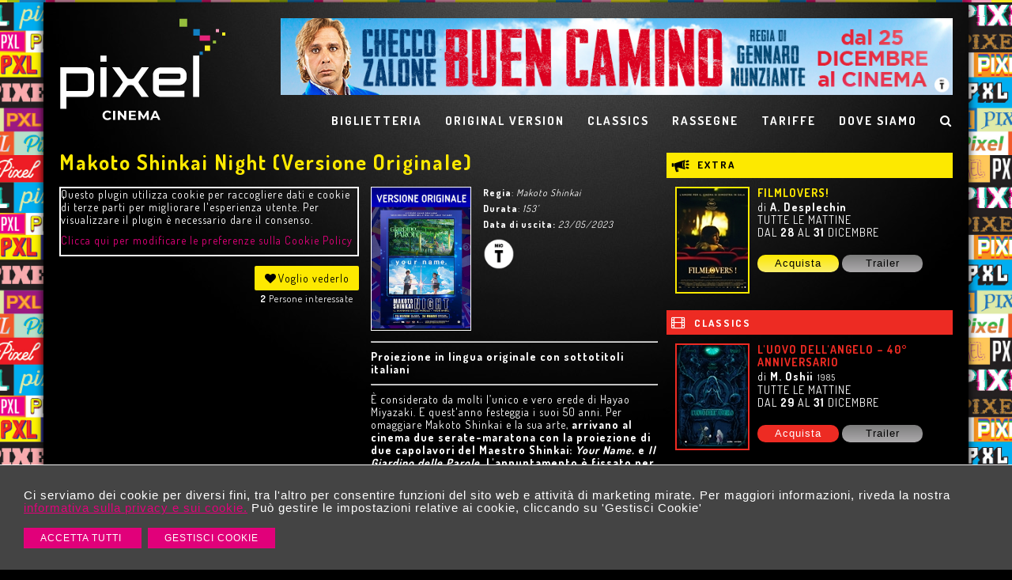

--- FILE ---
content_type: text/html; charset=utf-8
request_url: https://www.pixelcinema.it/schedafilm/5263/makoto-shinkai-night-(versione-originale).aspx
body_size: 14826
content:



<!DOCTYPE html>
<html>
<head>
  <meta http-equiv="Content-Type" content="text/html; charset=utf-8" />
  <meta name="author" content="Pixel Cinema" />
  <meta name="copyright" content="www.pixelcinema.it" />
  <meta name="ROBOTS" content="INDEX,FOLLOW" />
  <meta name="revisit-after" content="7 days" />
  <meta content="Edge" http-equiv="X-UA-Compatible" />
  <meta name="viewport" content="width=device-width">
  <meta name="viewport" content="initial-scale=1.0">

  <link rel="apple-touch-icon" sizes="57x57" href="/images/favicon/apple-icon-57x57.png">
  <link rel="apple-touch-icon" sizes="60x60" href="/images/favicon/apple-icon-60x60.png">
  <link rel="apple-touch-icon" sizes="72x72" href="/images/favicon/apple-icon-72x72.png">
  <link rel="apple-touch-icon" sizes="76x76" href="/images/favicon/apple-icon-76x76.png">
  <link rel="apple-touch-icon" sizes="114x114" href="/images/favicon/apple-icon-114x114.png">
  <link rel="apple-touch-icon" sizes="120x120" href="/images/favicon/apple-icon-120x120.png">
  <link rel="apple-touch-icon" sizes="144x144" href="/images/favicon/apple-icon-144x144.png">
  <link rel="apple-touch-icon" sizes="152x152" href="/images/favicon/apple-icon-152x152.png">
  <link rel="apple-touch-icon" sizes="180x180" href="/images/favicon/apple-icon-180x180.png">
  <link rel="icon" type="image/png" sizes="192x192" href="/images/favicon/android-icon-192x192.png">
  <link rel="icon" type="image/png" sizes="32x32" href="/images/favicon/favicon-32x32.png">
  <link rel="icon" type="image/png" sizes="96x96" href="/images/favicon/favicon-96x96.png">
  <link rel="icon" type="image/png" sizes="16x16" href="/images/favicon/favicon-16x16.png">
  <link rel="manifest" href="/images/favicon/manifest.json">
  <meta name="msapplication-TileColor" content="#ffffff">
  <meta name="msapplication-TileImage" content="/images/favicon/ms-icon-144x144.png">
  <meta name="theme-color" content="#ffffff">
   <link type="text/css" href="https://cdnjs.cloudflare.com/ajax/libs/jquery-modal/0.9.1/jquery.modal.min.css" rel="stylesheet" />
   

  <meta property="og:image" content="http://www.pixelcinema.it/public/img-locandine/OV_MSN_loc.jpg"/>
<link rel="image_src" href="http://www.pixelcinema.it/public/img-locandine/OV_MSN_loc.jpg" />
<meta name="twitter:image" content="http://www.pixelcinema.it/public/img-locandine/OV_MSN_loc.jpg" />

  <meta http-equiv="content-language" content="it" /><meta name="description" content="
Proiezione in lingua originale con sottotitoli italiani

&Egrave; considerato da molti l&rsquo;unico e vero erede di Hayao Miyazaki. E quest'anno "/>
 <meta property="og:type" content="site"/>
 <meta property="og:title" content="Makoto Shinkai Night (Versione Originale)"/>
 <meta property="og:description" content="
Proiezione in lingua originale con sottotitoli italiani

&Egrave; considerato da molti l&rsquo;unico e vero erede di Hayao Miyazaki. E quest'anno "/>
 <meta property="og:site_name" content="Pixel Cinema"/>
 <meta name="twitter:card" content="site"/>
 <meta name="twitter:site" content="@cinemapixel"/>
 <meta name="twitter:title" content="Makoto Shinkai Night (Versione Originale)"/>
 <meta name="twitter:description" content="
Proiezione in lingua originale con sottotitoli italiani

&Egrave; considerato da molti l&rsquo;unico e vero erede di Hayao Miyazaki. E quest'anno "/>
<meta name="keywords" content=""/><meta property="og:url" content="https://www.pixelcinema.it">

  <!-- URL DI BASE PER LINK -->
  <base href="https://www.pixelcinema.it" />
  

  <title>Makoto Shinkai Night (Versione Originale)</title>

  <!--Fogli stile sito **************************** -->


  <link rel="stylesheet" type="text/css" href="css/style.css?ua2" />
  <link rel="stylesheet" type="text/css" href="css/responsive.css?226" />
  <!--[if IE 7]><link rel="stylesheet" type="text/css" href="css/ie7.css" /><![endif]-->
  <!--[if IE 8]><link rel="stylesheet" type="text/css" href="css/ie8.css" /><![endif]-->
  <!--[if IE 9]><link rel="stylesheet" type="text/css" href="css/ie9.css" /><![endif]-->
  <link href="css/animate.css" rel="stylesheet" />
  

  <!--Fine Fogli stile sito **************************** -->

  <!--Fogli stile default -->
  <link href="css/std/multipagina.css" media="screen" rel="stylesheet" type="text/css" />
  <link href="css/std/form.css?2" media="screen" rel="stylesheet" type="text/css" />
  <link href="css/std/icon.css" media="screen" rel="stylesheet" type="text/css" />
  <link href="css/flag-icon.css" rel="stylesheet" />

  <link rel="stylesheet" href="//maxcdn.bootstrapcdn.com/font-awesome/4.4.0/css/font-awesome.min.css">
  <!-- JS sito **************************** -->
  <script type="text/javascript" src="js/jquery-1.9.0.min.js"></script>
  <script type="text/javascript" src="js/jquery-ui.js"></script>
  <script type="text/javascript" src="js/jquery-migrate-1.2.1.min.js"></script>
  
  

  <script src="js/jquery.appear.js"></script>
  <link href="css/owl.carousel.css" rel="stylesheet" />
  <link href="css/owl.theme.default.min.css" rel="stylesheet" />
  <script src="js/owl.carousel.min.js"></script>
    
  <link href="/js/EasyAutocomplete/easy-autocomplete.css" rel="stylesheet" />
  <link href="/js/EasyAutocomplete/easy-autocomplete.themes.min.css" rel="stylesheet" />

  <link rel="stylesheet" type="text/css" href="css/std/nivo-slider.css?25" />
  <script type="text/javascript" src="js/std/jquery.nivo.slider.pack.js"></script>


  <script type="text/javascript" src="js/std/loadComboFromDB.js"></script>
  <script src="js/jquery.magnific-popup.min.js"></script>
  <link href="css/magnific-popup.css" rel="stylesheet" />
  <script src="js/jquery.imagesloaded.min.js"></script>
  <script src="js/jquery-imagefill.js"></script>
    <script src="/js/EasyAutocomplete/jquery.easy-autocomplete.min.js"></script>
  <script type="text/javascript" src="js/script.js?235s3"></script>

  

  <link rel="stylesheet" href="css/std/photogallery.css" type="text/css" media="screen" />
  <link rel="stylesheet" type="text/css" href="css/std/product.css " />
  <script type="text/javascript" src="https://platform.twitter.com/widgets.js"></script>
  <script type="text/javascript" src="https://apis.google.com/js/plusone.js"> { lang: 'it' }</script>

  
  <script type="text/javascript" src="js/std/swfobject.js"></script>

  
  

  <!-- Fine Fogli stile default -->

  

  <script type="application/ld+json">
{
  "@context": "https://schema.org",
  "@type": "MovieTheater",
  "name": "Pixel Cinema",
  "image": "https://www.pixelcinema.it/public/impostazioni/logo-pixelcinema.png",
  "@id": "",
  "url": "https://www.pixelcinema.it",
  "telephone": "+390803022303",
  "address": {
    "@type": "PostalAddress",
    "streetAddress": "via Stazione 49",
    "addressLocality": "Santeramo in Colle",
    "postalCode": "70029",
    "addressCountry": "IT"
  } ,
  "sameAs": [
    "https://www.facebook.com/cinemapixel/",
    "https://twitter.com/cinemapixel"
  ] 
}
</script>
 

<!-- Messenger Plug-in della chat Code -->
  
</head>


<body class="inner-body" style="background-image:url(public/impostazioni/sfondo-pixel.jpg)">
  

  

  <form name="Form1" method="post" action="/schedafilm/5263/makoto-shinkai-night-(versione-originale).aspx" onsubmit="javascript:return WebForm_OnSubmit();" id="Form1" enctype="multipart/form-data">
<div>
<input type="hidden" name="__EVENTTARGET" id="__EVENTTARGET" value="" />
<input type="hidden" name="__EVENTARGUMENT" id="__EVENTARGUMENT" value="" />
<input type="hidden" name="treeSiteMap_ExpandState" id="treeSiteMap_ExpandState" value="n" />
<input type="hidden" name="treeSiteMap_SelectedNode" id="treeSiteMap_SelectedNode" value="treeSiteMapt0" />
<input type="hidden" name="treeSiteMap_PopulateLog" id="treeSiteMap_PopulateLog" value="" />
<input type="hidden" name="__LASTFOCUS" id="__LASTFOCUS" value="" />
<input type="hidden" name="__VIEWSTATE" id="__VIEWSTATE" value="/wEPDwULLTIxMzU1MzM4MDAPZBYCAgEPFgQeBmFjdGlvbgU/[base64]/[base64]/xN0DhORZ+V6Qm793fl6lu07p55lKZGNW0xJbgG" />
</div>

<script type="text/javascript">
//<![CDATA[
var theForm = document.forms['Form1'];
if (!theForm) {
    theForm = document.Form1;
}
function __doPostBack(eventTarget, eventArgument) {
    if (!theForm.onsubmit || (theForm.onsubmit() != false)) {
        theForm.__EVENTTARGET.value = eventTarget;
        theForm.__EVENTARGUMENT.value = eventArgument;
        theForm.submit();
    }
}
//]]>
</script>


<script src="/WebResource.axd?d=rgp1cGKwy7tlYr3zmtxwjTQqNPmmJd8jyLYh_aR3LfqDy5ax3s6xiqzMu8OZ_ODR403kkDIKTGDOaiieALY0FbX_Ib16HWAl2YOzHPmv3xU1&amp;t=638901608248157332" type="text/javascript"></script>


<script src="/WebResource.axd?d=BS3D7TaT7T_PRru9PH2dA3muZOlZYb1qvs_uxK3NpTW6jxNmGmG5GYhYzFCpmFl1b8VHBXonTBizuWtjVPuvp52DbUpsmQNYZ-rjzl9zV-Y1&amp;t=638901608248157332" type="text/javascript"></script>
<script src="/WebResource.axd?d=wdsu488NYpJK0UZCWIWywy862HdMBn3QuLrK5ggS5ei_yF9NB9ftYMi2hyo9_q_dz-9XIiBywTH8ZFdK4r1VTB-AJnk32JcDJUTelxPi83g1&amp;t=638901608248157332" type="text/javascript"></script>
<script type="text/javascript">
//<![CDATA[

    function TreeView_PopulateNodeDoCallBack(context,param) {
        WebForm_DoCallback(context.data.treeViewID,param,TreeView_ProcessNodeData,context,TreeView_ProcessNodeData,false);
    }
var treeSiteMap_Data = null;function WebForm_OnSubmit() {
if (typeof(ValidatorOnSubmit) == "function" && ValidatorOnSubmit() == false) return false;
return true;
}
//]]>
</script>

<div>

	<input type="hidden" name="__VIEWSTATEGENERATOR" id="__VIEWSTATEGENERATOR" value="90059987" />
</div>
 <div id="content-cookie" class="banner_consenso_cookie"><div id="testo_banner"><p>Ci serviamo dei cookie per diversi fini, tra l'altro per consentire funzioni del sito web e attività di marketing mirate. Per maggiori informazioni, riveda la nostra <a href="go/37/cookie-policy.aspx" id="lp_link">informativa sulla privacy e sui cookie.</a> Può gestire le impostazioni relative ai cookie, cliccando su 'Gestisci Cookie'</p></div><div class="pulsanti-banner"><a class="btn btn-small" onclick="AccettaTuttiCookie();" href="javascript:Void(0)">Accetta Tutti </a>&nbsp;&nbsp;<a class="btn btn-small" onclick="GestisciCookie();" href="javascript:Void(0)" title="Gestisci Cookie">Gestisci Cookie</a></div></div>
       <div id="top-bg"></div>
      <div id="container">
                 

          <div id="panelsearch">
              <input type="text" id="searchInput" class="typeahead" placeholder="Inserisci il film da cercare"/>
          </div>
    <div id="header-wrapper">

       

      <div id="header">
        
        <div id="banner">
          <div class="sliderbannertop corniceFalse"><div id="sliderBannerTop" class="nivoSlider"><a href="schedafilm/14152/buen-camino.aspx"><img class="" src="public/Banner/BC_960x110.jpg"  alt="BC_960x110.jpg" /></a></div><div id="preloaderBannerTop"></div></div> 
        </div>
        <div id="logo">
          <p>
            <a href="">
              <img id="LogoSitoWeb" src="../../public/impostazioni/logo-pixel-cinema.png" alt="Pixel Cinema" style="border-width:0px;" /></a>
          </p>
        </div>
        


        





        

        <div id="menulinks">

          
<p class="aprimenu"><a href="javascript:void(0)" class="menuresponsive" ><i class="fa fa-bars"></i></a><a  id="ClickSearchMobile"><i class="fa fa-search"></i></a></p>

<ul class="menu">
    <li><a target="_blank"  href="https://cinema.pixelsc.18tickets.it/">BIGLIETTERIA</a></li><li><a href="rassegna/28/original-version">ORIGINAL VERSION</a></li><li><a href="rassegna/34/classics">CLASSICS</a></li><li><a href="javascript:void(0);">RASSEGNE</a><ul><li ><a href="rassegna/48/the-big-dreamer-%E2%80%93-il-cinema-di-david-lynch"><span>DAVID LYNCH</span></a></li></ul></li><li><a href="go/15/prezzi-di-ingresso-|-pixel-cinema.aspx">TARIFFE</a></li><li><a href="go/14/dove-siamo.aspx">DOVE SIAMO</a></li>	
    <li class="last"><a  id="ClickSearch"><i class="fa fa-search"></i></a></li>
    </ul>


<!--<div class="menu-mobile">
    <ul>
     	
    </ul>
</div>

<ul class="right">
    	
</ul>-->

 

	

 
        </div>
      </div>
   

    </div>


    <div id="content-wrapper">


      


      <div id="content">


        
        <div class="col-left">
          <div class="inner-page">
            
<div class="title-film">
    <h1 class="link-giallo" >Makoto Shinkai Night (Versione Originale)
        <!--    

         -->

    </h1>
</div>


<div class="content-trailerfilm">
    <div id="trailerfilm">
        

        
        <div id="containers">

            <iframe width="560" height="315" src="https://www.youtube.com/embed/iCgd2d4-ubc" title="YouTube video player" frameborder="0" allow="accelerometer; autoplay; clipboard-write; encrypted-media; gyroscope; picture-in-picture; web-share" allowfullscreen></iframe>
            
        </div>
        
        <div class="yt-video" style="display: none">
            <iframe width="560" height="315" src="https://www.youtube.com/embed/iCgd2d4-ubc" title="YouTube video player" frameborder="0" allow="accelerometer; autoplay; clipboard-write; encrypted-media; gyroscope; picture-in-picture; web-share" allowfullscreen></iframe>
        </div>
        
    </div>


    <div class="vogliovederlo">
        
        <div class="content-mipiace">
            <a class="mipiace-bottone giallo"  id="mipiace-5263" onclick="VotoFilm('5263')"><i id="icona-mipiace" class="fa fa-heart fa-fw"></i>Voglio vederlo </a>
            <p><b class="totVoti">2</b> Persone interessate</p>
        </div>
        
        
    </div>

</div>



<div id="dettagliofilm">
    <!---->

    <div class="dettagliFilm">
        <div class="img-locandina-scheda">
            <a href="public/img-locandine/OV_MSN_loc.jpg" id="ImgLocandina">
                
                <img src="thumbnailimage.aspx?filename=public/img-locandine/OV_MSN_loc.jpg&amp;width=120&amp;height=171" alt="Clicca per ingrandire" />

                
       
            </a>
            
        </div>
        <div class="dati-film">
        <span class="title"><b>Regia</b>: <em>Makoto Shinkai</em></span>
        
        <span class="title"></span>
        <span class="title"><b>Durata</b>: <em>153'</em></span>
        <span class='title'><b>Data di uscita:</b> <em>23/05/2023</em></span>
          <img src='images/IC-Tutti.png' style='margin-top:5px;width:40px' alt='IC-Tutti' />
        <br />
        
        <span class="title"><b></b></span>
        <span class="title"><b></b></span>

        

        
            </div>
    </div>
    




    <hr />
<p class="pdesc"><strong>Proiezione in lingua originale con sottotitoli italiani</strong></p>
<hr />
<p class="pdesc">&Egrave; considerato da molti l&rsquo;unico e vero erede di Hayao Miyazaki. E quest'anno festeggia i suoi 50 anni. Per omaggiare Makoto Shinkai e la sua arte, <strong>arrivano al cinema due serate-maratona con la proiezione di due capolavori del Maestro Shinkai: <em>Your Name.</em> e <em>Il Giardino delle Parole</em>. L'appuntamento &egrave; fissato per il 23 maggio (proiezioni in lingua originale con sottotitoli in italiano) e per il 24 maggio (proiezioni in versione doppiata in italiano).</strong></p>
<p class="pdesc">Come i fan pi&ugrave; attenti sanno bene, il legame tra i due titoli &egrave; sottile ma chiaro: in <em>Your Name.</em> appare un ristorante che si chiama proprio Il Giardino delle Parole e la protagonista femminile frequenta la scuola in cui insegna la protagonista de <em>Il Giardino delle Parole</em>.<br /><br />I due film, del resto, si interrogano anche sullo stesso tema: quello delle relazioni umane e della loro complessit&agrave;. <em>Il Giardino delle Parole</em> racconta la storia di Takao, un giovane studente che sogna di diventare un disegnatore di scarpe. Un giorno Takao decide di saltare scuola per andare a disegnare in un delizioso e appartato giardino pubblico. Non immagina che questa decisione cambier&agrave; del tutto la sua vita grazie all&rsquo;incontro con la misteriosa Yukino. Pi&ugrave; grande di lui ma non certo pi&ugrave; saggia, Yukino sembra alla deriva in un mondo in cui non si riconosce pi&ugrave;. Nonostante la differenza d'et&agrave;, il rapporto tra i due si sviluppa pian piano grazie ai continui incontri in quello stesso giardino ad ogni giornata di pioggia. Ma la stagione delle piogge sta per finire e tante cose sono rimaste in sospeso&hellip; Avr&agrave; ancora tempo Takao per esprimere i suoi veri sentimenti alla donna che ama?</p>
<p class="pdesc"><em>Your name.</em> invece ci accompagna nella vita di Mitsuha e Taki. Mitsuha &egrave; una studentessa che vive in una piccola citt&agrave; rurale e desidera trasferirsi a Tokyo, nella grande metropoli dove ogni sogno si pu&ograve; realizzare. Taki &egrave; uno studente di liceo che vive proprio a Tokyo, ha un lavoro part-time in un ristorante italiano, ma vorrebbe lavorare nel campo dell'arte o dell'architettura. Una notte, Mitsuha sogna di essere un giovane uomo, si ritrova in una stanza che non conosce, ha nuovi amici e lo skyline di Tokyo si apre dinanzi al suo sguardo. Nello stesso momento Taki sogna di essere una ragazzina che vive in una piccola citt&agrave; di montagna che non ha mai visitato. Ma quale sar&agrave; il segreto che si cela dietro questi strani sogni incrociati?</p>

    
    <p class="bollini-film">
         <span class='etichettaextra giallo'>Extra</span><span class='etichetta-border tool-tip' >OV<span class='tooltiptext'>Proiezione in lingua originale con sottotitoli italiani</span></span>
        

        
    </p>
    <div class="orarifilm">
        
    </div>



    
</div>
<p>&nbsp;</p>
<div class="share">

    <p><!--
        <a href="javascript:void(0)" onclick="javascript:popup('https://www.facebook.com/sharer/sharer.php?u=http://www.pixelcinema.it/schedafilm/5263/makoto-shinkai-night-(versione-originale).aspx',500,300)">
            <i class="fa fa-facebook"></i>
        </a>
		
        <a href="javascript:void(0)" onclick="javascript:popup('https://twitter.com/intent/tweet?text=Makoto Shinkai Night (Versione Originale) http://www.pixelcinema.it/schedafilm/5263/makoto-shinkai-night-(versione-originale).aspx&source=webclient',500,300)"><i class="fa fa-twitter"></i></a>

        <a href="javascript:void(0)" onclick="javascript:popup('https://plus.google.com/share?url=http://www.pixelcinema.it/schedafilm/5263/makoto-shinkai-night-(versione-originale).aspx',500,300)">

            <i class="fa fa-google-plus"></i>


        </a>
-->

        <a class="wa" href="javascript:void(0)" onclick="startWhatsApp('whatsapp://send?text=Ciao! ti consiglio di vedere questo film: http://www.pixelcinema.it/schedafilm/5263/makoto-shinkai-night-(versione-originale).aspx')"><i class="fa fa-whatsapp"></i></a>



        
    </p>



</div>





<!--
-->


          </div>


        </div>



        



        <div class="col-right">
            <div Class="box-titolo giallo"><h3><img src = "images/ico-news.png" alt="Extra" />Extra</h3></div><div class="box-grey giallo"><div id="lastNews"><div class="item"><div class="lastNews first"><div class="img"><a  title="FILMLOVERS!"  href="schedafilm/14154/filmlovers.aspx"><img class="" style="width:100%" src="thumbnailimage.aspx?filename=Public/img-locandine/filmlovers_loc.jpg&w=90" alt="FILMLOVERS!" /></a></div><p><a  href="schedafilm/14154/filmlovers.aspx"  title="FILMLOVERS!"><b>FILMLOVERS!</b></a></p><p>di&nbsp;<strong>A. Desplechin</strong><br />TUTTE LE MATTINE<br />DAL <strong>28</strong>&nbsp;AL <strong>31</strong> DICEMBRE</p><p class='mt-10'></p><p><a class="btn-pre-pixeleventi" title="Acquista" target="_blank" href="https://cinema.pixelsc.18tickets.it/film/30407">Acquista</a><a title="Trailer" class="open-trailer btn-trailer-pixeleventi" href="trailerfilm.aspx?id=14154">Trailer</a></p></div></div></div></div>  
               <div Class="box-titolo rosso"><h3><i class="fa fa-film"></i>&nbsp;&nbsp;Classics</h3></div><div class="box-grey rosso"><div id="lastNews"><div class="item"><div class="lastNews first"><div class="img"><a  title="L'UOVO DELL'ANGELO – 40° ANNIVERSARIO"  href="schedafilm/14137/l-uovo-dell-angelo-(ver-originale).aspx"><img class="" style="width:100%" src="thumbnailimage.aspx?filename=Public/img-locandine/angels-egg_loc.jpg&w=90" alt="L'UOVO DELL'ANGELO – 40° ANNIVERSARIO" /></a></div><p><a  href="schedafilm/14137/l-uovo-dell-angelo-(ver-originale).aspx"  title="L'UOVO DELL'ANGELO – 40° ANNIVERSARIO"><b>L'UOVO DELL'ANGELO – 40° ANNIVERSARIO</b></a></p><p>di <strong>M. Oshii</strong><span style="font-size: 8pt;">&nbsp; 1985</span><br />TUTTE LE MATTINE<br />DAL <strong>29</strong> AL <strong>31</strong> DICEMBRE</p><p class='mt-10'></p><p><a class="btn-pre-pixeleventi" title="Acquista" target="_blank" href="https://cinema.pixelsc.18tickets.it/film/30441">Acquista</a><a title="Trailer" class="open-trailer btn-trailer-pixeleventi" href="trailerfilm.aspx?id=14137">Trailer</a></p></div></div></div></div>      
            <div Class="box-titolo rosa"><h3><img src="images/globe.png" alt="Original Version" />Original Version</h3></div><div class="box-grey rosa"><div id="lastNews"><div class="item"><div class="lastNews first"><div class="img"><a  title="NO OTHER CHOICE – NON C'È ALTRA SCELTA"  href="schedafilm/15155/no-other-choice-%E2%80%93-non-c-e-altra-scelta-(ver-originale).aspx"><img class="" style="width:100%" src="thumbnailimage.aspx?filename=Public/img-locandine/OV_NOC_loc.jpg&w=90" alt="NO OTHER CHOICE – NON C'È ALTRA SCELTA" /></a></div><p><a  href="schedafilm/15155/no-other-choice-%E2%80%93-non-c-e-altra-scelta-(ver-originale).aspx"  title="NO OTHER CHOICE – NON C'È ALTRA SCELTA"><b>NO OTHER CHOICE – NON C'È ALTRA SCELTA</b></a></p><p>di <strong>P. Chan-wook</strong><br />VENERD&Igrave; <strong>2</strong> GENNAIO<br /><em><strong>in</strong></em> LINGUA ORIGINALE</p><p class='mt-10'></p><p><a title="Trailer" class="open-trailer btn-trailer-pixeleventi" href="trailerfilm.aspx?id=15155">Trailer</a></p></div></div></div></div>
           
                     <div class="box-titolo rosa"><h3><i class="fa fa-film"></i>&nbsp;&nbsp;Rassegne</h3></div><div class="box-grey rosa"><div id="lastNews" class="home"><div class="item"><div class="lastNews first"><div class="img"><a href="rassegna/48/the-big-dreamer-–-il-cinema-di-david-lynch"><img src="thumbnailimage.aspx?filename=Public/rassegne/big-dreamer-pt2_loc.jpg&w=90" alt="" /></a></div><p><b><a href="rassegna/48/the-big-dreamer-–-il-cinema-di-david-lynch">THE BIG DREAMER – IL CINEMA DI DAVID LYNCH</a></b></p><p><em><strong>da</strong></em> MAGGIO 2025<br /><em><strong>a</strong></em> GENNAIO 2026</p><p><a class="btn-pre-pixeleventi" title="Visualizza" href="rassegna/48/the-big-dreamer-–-il-cinema-di-david-lynch">Programma</a></p></div></div></div></div>
            <div Class="box-titolo rosa"> <h3><i class="fa fa-star"></i>&nbsp;&nbsp;Anteprime</h3></div><div class="box-grey rosa"><div id="lastNews"><div class="item"><div class="lastNews first"><div class="img"><a  title="LA GRAZIA"  href="schedafilm/14153/la-grazia.aspx"><img class="" style="width:100%" src="thumbnailimage.aspx?filename=Public/img-locandine/la-grazia_loc.jpg&w=90" alt="LA GRAZIA" /></a></div><p><a  href="schedafilm/14153/la-grazia.aspx"  title="LA GRAZIA"><b>LA GRAZIA</b></a></p><p>di <strong>P. Sorrentino</strong><br /><em><strong>in</strong></em> ANTEPRIMA <strong>SOLO LA MATTINA</strong><br />DAL <strong>25</strong>&nbsp;DICEMBRE AL <strong>1&deg;</strong>&nbsp;GENNAIO</p><p class='mt-10'></p><p><a class="btn-pre-pixeleventi" title="Acquista" target="_blank" href="https://cinema.pixelsc.18tickets.it/film/26480">Acquista</a><a title="Trailer" class="open-trailer btn-trailer-pixeleventi" href="trailerfilm.aspx?id=14153">Trailer</a></p></div></div></div></div> 
         <div Class="box-titolo rosa"><h3><i class="fa fa-ticket"></i>&nbsp;&nbsp;Prevendite aperte</h3></div><div class="box-grey rosa"><div id="lastNews"><div class="item"><div class="lastNews first"><div class="img"><a  title="BUEN CAMINO"  href="schedafilm/14152/buen-camino.aspx"><img class="" style="width:100%" src="thumbnailimage.aspx?filename=Public/img-locandine/BC_loc-2C.jpg&w=90" alt="BUEN CAMINO" /></a></div><p><a  href="schedafilm/14152/buen-camino.aspx"  title="BUEN CAMINO"><b>BUEN CAMINO</b></a></p><p>il nuovo film di <strong>Checco Zalone</strong><br /><em><strong>in</strong></em>&nbsp;PROGRAMMAZIONE<br />DAL <strong>25</strong> DICEMBRE</p><p class='mt-10'></p><p><a class="btn-pre-pixeleventi" title="Acquista" target="_blank" href="https://cinema.pixelsc.18tickets.it/film/23767">Acquista</a><a title="Trailer" class="open-trailer btn-trailer-pixeleventi" href="trailerfilm.aspx?id=14152">Trailer</a></p></div></div></div></div>    
            
            
              
            
    

      







 

          




          <div class="prossimamente">

            <div class="box-titolo blu"><h3><img src="images/ico-prossimamente.png" alt="Prossimamente" />Prossimamente</h3></div> <div class="sliderprossimamente"><div id="sliderProssimamente" class="nivoSlider"><a href="schedafilm/15154/no-other-choice-%E2%80%93-non-c-e-altra-scelta.aspx"><img src="public/Prossimamente/NOC_600A.jpg"  alt="NOC_600A.jpg" title="#html_0" /></a></div><div id="preloaderProssimamente"></div><div id="html_0" class="nivo-html-caption"><a href="schedafilm/15154/no-other-choice-%E2%80%93-non-c-e-altra-scelta.aspx"><h2>NO OTHER CHOICE</h2><span>DAL <strong>1</strong> GENNAIO</span></a></div></div> 
          </div>
          <!--box iscrizione newsletter che rimada alla pagina newsletter.aspx-->
          
          <!--fine-->
<img src="/public/Banner/multicolor-line_600x5.jpg" style="width:100%;margin:25px 0 23px 0" />
          <div class="sliderbannerLaterale"><div id="sliderBannerLaterale" class="nivoSlider corniceFalse"><a href="schedafilm/14153/la-grazia.aspx"><img src="public/Banner/la-grazia_600x600.jpg"  alt="la-grazia_600x600.jpg" /></a></div><div id="preloaderBannerLaterale"></div></div> 
		  
        </div>

      </div>
      
    </div>
 

        <div id="footer-wrapper">
          <div id="barraFooter"></div>


          <div id="footer">

            <div class="sliderbannerBottom "><div id="sliderBannerBottom" class="nivoSlider corniceFalse"><a href="schedafilm/14145/avatar-fuoco-e-cenere-%E2%80%93-versione-3d-hfr.aspx"><img class="" src="public/Banner/avatar-3_960x110_now.jpg"  alt="avatar-3_960x110_now.jpg" /></a><a href="schedafilm/14149/norimberga.aspx"><img class="" src="public/Banner/nuremberg_960x110.jpg"  alt="nuremberg_960x110.jpg" /></a></div><div id="preloaderBannerBottom"></div></div> <img id="LogoFooterSitoWeb" src="../../public/impostazioni/logo-pixel-cinema-footer.png" alt="Pixel Cinema" style="border-width:0px;" />
            <!--  <a href="https://movie-ment.it/" target="_blank">
              <img src="public/logo-movie-ment.png"  style="float:right;width:120px"/></a>-->
            <div id="social"><a href="https://www.instagram.com/pixelcinema_/" target="_blank"><img src="public/SocialNetwork/instagram_B.png"  alt="Instagram"/></a><a href="https://www.facebook.com/cinemapixel" target="_blank"><img src="public/SocialNetwork/facebook_B.png"  alt="Facebook"/></a><a class="last" href="http://vimeo.com/cinemapixel" target="_blank"><img src="public/SocialNetwork/vimeo_C.png"  alt="vimeo"/></a><a href="https://www.youtube.com/@pixelcinemasanteramo/videos" target="_blank"><img src="public/SocialNetwork/youtube_B.png"  alt="youtube"/></a><a href="http://www.pixelcinema.it/rss.aspx" target="_blank"><img src="public/SocialNetwork/rss_B.png"  alt="rss"/></a></div>
            <div class="testo-footer">


              <div class="menu-footer">
                
              </div>
              
              <p>&copy; 2025 Copyright Pixel Cinema. Tutti i diritti riservati. P.IVA 06826950724 | 
<a href="go/privacy.aspx" target="_blank">Privacy e Cookie policy</a> | 
<a class="" onclick="GestisciCookie();" href="javascript:Void(0)">Gestisci Cookie</a> | Powered by <a href="https://www.labonext.com" target="_blank">Labonext</a></p>
            </div>


            

            <!--SCRIPT PER COLORE DI ROSSO CAMPI ERRATI NEI FORM -->
            <script type="text/javascript" src="js/std/ValidatorForm.js"></script>
 <script type="text/javascript" src="js/jquery.cookie.js"></script>
          </div>
        </div>
      </div>
 <div class="modal" id="CookieModal">

        <form id="FormCookie">
            <h4>Cookie Policy</h4>
            <p class="mb-3">
                Ci serviamo dei cookie per diversi fini, tra l'altro per consentire funzioni del sito web e attività di marketing mirate. Per maggiori informazioni, riveda la nostra <a href="go/cookie-policy.aspx">informativa sulla privacy e sui cookie</a>.
            </p>
            <h4 class="mb-1">Necessari Servizi e cookie</h4>
            <div class="form-group form-check">
                <input type="checkbox" id="BaseCookie" name="BaseCookie" class="form-check-input" disabled checked />
                <label class="form-check-label">
                    Questi servizi sono necessari per il corretto funzionamento di questo sito web: <b>Google Tag Manager e Google Recaptcha</b>
                </label>
            </div>
            <h4 class="mb-1">Cookie funzionali, di prestazione e di interesse</h4>
            <p class=" mb-16">I servizi di analisi ci aiutano ad analizzare l'utilizzo del sito e ottimizzarlo per un'esperienza migliore per tutti</p>
            <div class="form-group form-check mb-16">
                <input class="form-check-input" data-val="true" data-val-required="The GoogleCookie field is required." id="GoogleCookie" name="GoogleCookie" type="checkbox" value="true" />
                <label class="form-check-label" for="GoogleCookie">
                    Google Analytic, Youtube e Google Maps
                </label>
            </div>
            <div class="form-group form-check mb-16">
                <input class="form-check-input" data-val="true" data-val-required="The FacebookCookie field is required." id="FacebookCookie" name="FacebookCookie" type="checkbox" value="true" />
                <label class="form-check-label" for="FacebookCookie">Facebook Pixel</label>
            </div>
            <div class="form-group form-check mb-16">
                <input class="form-check-input" data-val="true" data-val-required="The TwitterCookie field is required." id="TwitterCookie" name="TwitterCookie" type="checkbox" value="true" />
                <label class="form-check-label" for="TwitterCookie">
                    Twitter Pixel
                </label>
            </div>
            <div class="form-group form-check mb-16">
                <input class="form-check-input" data-val="true" data-val-required="The LinkedinCookie field is required." id="LinkedinCookie" name="LinkedinCookie" type="checkbox" value="true" />
                <label class="form-check-label" for="LinkedinCookie">LinkedIn Insight</label>
            </div>
            <div class="my-16 " style="margin-top:10px">
                <button type="button" onclick="AccettaTuttiCookie()" class="btn btn-small" style="margin-right:10px">Accetta tutti</button> &nbsp;&nbsp;
                <button type="button" onclick="SelezionaCookie()" class="btn btn-small" style="margin-right:10px">Salva scelta</button>
            </div>
            <input name="GoogleCookie" type="hidden" value="false" /><input name="FacebookCookie" type="hidden" value="false" /><input name="TwitterCookie" type="hidden" value="false" /><input name="LinkedinCookie" type="hidden" value="false" />
        </form>
    </div>
    <script src="https://cdnjs.cloudflare.com/ajax/libs/jquery-modal/0.9.1/jquery.modal.min.js"></script>
    <script src="/js/CookieSitePolicy.js"></script>
  
<script type="text/javascript">
//<![CDATA[
var treeSiteMap_ImageArray =  new Array('', '', '', '/WebResource.axd?d=ajRtXk1Menjys_DD_KPVBxGod0pOBQaJzWcQxEMEGzr6dHRaMZN3BifxM2as5IAtujC2ilk2ye67EL2RW8ofbuB1nCLzFfTBNb3132-1xj4QrOamFHF9zbr6TdbVUPU_0&t=638901608248157332', '/WebResource.axd?d=3FLE1KzAaK9xKfKEo-mKtArHuZdZvdcgfzZIg1sNEVHE0jl3XC1hJzEJpu2eVbPfd8cRfY0Ej5T478-P5_xy1zzj79vwnRzy0wWUH3UULIQBMNA9um38t8-abjBLqLpf0&t=638901608248157332', '/WebResource.axd?d=yEf-FVfOnuvnb2wreAfPcFgyvjQa7-WgJ1xUWT83xUhUx4EoS2KnFkQN5zDskCcj0q_piPkcM4LwA1wa_IrCGmSGPzOGfiNoec0mIwTVB0yz1dDuulBiKH__mVCD4lZA0&t=638901608248157332');
//]]>
</script>


<script type="text/javascript">
//<![CDATA[

var Page_ValidationActive = false;
if (typeof(ValidatorOnLoad) == "function") {
    ValidatorOnLoad();
}

function ValidatorOnSubmit() {
    if (Page_ValidationActive) {
        return ValidatorCommonOnSubmit();
    }
    else {
        return true;
    }
}
        
var callBackFrameUrl='/WebResource.axd?d=-_xoZ3yTV6u4y8B2c1_jzMgTUY6WR2FMc1LGEZ5lPelFA5wvgVrxiIpUAVlwOvhmvgeteR9svFziJ5lXBV3ySBIBtsZ5575dcKyo4djmybY1&t=638901608248157332';
WebForm_InitCallback();var treeSiteMap_Data = new Object();
treeSiteMap_Data.images = treeSiteMap_ImageArray;
treeSiteMap_Data.collapseToolTip = "Comprimi {0}";
treeSiteMap_Data.expandToolTip = "Espandi {0}";
treeSiteMap_Data.expandState = theForm.elements['treeSiteMap_ExpandState'];
treeSiteMap_Data.selectedNodeID = theForm.elements['treeSiteMap_SelectedNode'];
(function() {
  for (var i=0;i<6;i++) {
  var preLoad = new Image();
  if (treeSiteMap_ImageArray[i].length > 0)
    preLoad.src = treeSiteMap_ImageArray[i];
  }
})();
treeSiteMap_Data.lastIndex = 1;
treeSiteMap_Data.populateLog = theForm.elements['treeSiteMap_PopulateLog'];
treeSiteMap_Data.treeViewID = 'treeSiteMap';
treeSiteMap_Data.name = 'treeSiteMap_Data';
//]]>
</script>
</form>

  
    <script src="js/menu.js"></script>
<script type="text/javascript">
    var options = {
    url: function (phrase) {
        return "/CercaFilm.aspx?chiave=" + phrase + "&format=json";
    },

    getValue: "Nome",
    requestDelay: 300,
    list: {
        match: {
            enabled: true
        },
        onClickEvent: function () {
            location.href = $(".typeahead").getSelectedItemData().Link;

        }
    },

    theme: "Round"
};

$(".typeahead").easyAutocomplete(options);
$('.typeahead').bind('typeahead:select', function (ev, suggestion) {
    location.href = suggestion.Link;
});
</script>
</body>
</html>


--- FILE ---
content_type: text/css
request_url: https://www.pixelcinema.it/css/style.css?ua2
body_size: 13251
content:
@charset "utf-8";
@import "menu.css?2";
@import "std/news.css?1";

@import url(https://fonts.googleapis.com/css?family=Dosis:200,400,700);

html, body, div, dl, dt, dd, ul, ol, li, h1, h2, h3, h4, h5, h6, pre, code, form, fieldset, legend, input, textarea, blockquote, th, td {
    margin: 0;
    padding: 0
}

a img {
    border: 0 none
}

.left {l
    float: left
}

.right {
    float: right !important
}

a {
    outline: none;
    color: #E1007A;
    text-decoration: none
}

    a:hover {
        text-decoration: underline
    }

ul {
    padding: 0 0 15px 19px
}

    ul li a {
        font-weight: 400
    }

a:active {
    outline: medium none
}

.last, .first {
    margin-left: 0 !important;
    margin-right: 0 !important
}

.clear {
    clear: both
}

.clearfix {
    clear: both;
    position: relative
}

.t-right {
    text-align: right !important
}

.t-center {
    text-align: center !important
}

.imageWhole {
    width: 100% !important;
    height: auto !important
}

.noMargin {
    margin: 0 !important
}

.marginBottom {
    margin-bottom: 20px
}

.marginTop {
    margin-top: 20px
}

.highlight {
    background: #ff0;
    color: #000
}

.itemSearch h2 {
    margin: 0
}
.messaggioHome {
    background-color: #171717;
    padding: 20px;
    margin-bottom: 20px;
    font-size: 15px
}
    .messaggioHome .owl-dots .owl-dot.active span, .owl-theme .owl-dots .owl-dot:hover span {
        background: #E1007A!important;
    }

    .messaggioHome .owl-carousel .owl-item img{width:auto!important}
    body {
        font-family: 'Dosis',Arial,Helvetica,sans-serif;
        font-size: 14px;
        letter-spacing: 1px;
        font-weight: 400;
        /*background: #000 url(../images/sfondo-sito.jpg) no-repeat center top fixed;*/
        background: #000 no-repeat center top fixed;
        background-size: cover;
        /*background: #000 url("../images/bg.jpg") no-repeat scroll left top;*/
    }

p {
    margin: 0 0 10px;
}

body, p, .linkNotColored {
    line-height: 16px;
    color: #fff;
}

iframe {
    width: 100%
}

#header-wrapper, #content-wrapper, #footer-wrapper, #top-wrapper {
    width: 100%;
    clear: both;
    position: relative;
    margin: 0 auto;
}

#container {
    margin: 0 auto;
    width: 1170px;
    padding: 10px 20px 0 20px;
    box-sizing: border-box;
    background: #000 url("../images/bg.jpg") no-repeat scroll left top;
    box-shadow: 0px 0px 10px rgb(0,0,0);
}

}

#header {
}

#header, #content, #footer, #top, #page-home, .postilla {
}

#content, #footer, #top, #page-home, .postilla {
}

strong, b {
    font-weight: 700
}

.noBorder {
    border: none !important
}

.col-left {
    float: left
}

.col-center {
    float: left
}

.col-right {
    float: right
}

.marginTop {
    margin-top: 20px
}

img {
    color: #fff
}

.t-little {
    font-size: 16px
}

#top-bg, #barraFooter {
    background-image: url(../images/bg-top.jpg);
    background-repeat: repeat-x;
    width: 100%;
    height: 3px;
}

#top {
    color: #000;
    margin: 7px auto;
    font-size: 12px;
    font-weight: 300;
    overflow: hidden
}

#___plusone_0 {
    width: 70px !important
}

#dettagliofilm #twitter-widget-0 {
    width: 90px !important
}

.share {
    border-top: 1px dotted #606060;
    border-bottom: 1px dotted #606060;
    padding: 10px 0;
    margin: 15px 0;
    position: relative;
    text-align: left;
    clear: both;
    margin-top: 10px;
}

    .share img {
        margin-right: 0.5%
    }

    .share p {
        margin: 0;
        padding: 0
    }

    #social .fa, .share .fa {
        color: #fff;
        font-size: 22px !important;
        padding-top: 8px;
        box-sizing: border-box;
        width: 40px;
        height: 40px;
        text-align: center;
        margin-right: 5px;
        -webkit-border-radius: 50%;
        -moz-border-radius: 50%;
        border-radius: 50%;
    }

.fa-facebook-square, .fa-facebook-official, .fa-facebook {
    background-color: #4D68A2;
}

.fa-twitter-square, .fa-twitter {
    background-color: #55ACEE
}

.fa-google-plus-square, .fa-google-plus {
    background-color: #DD4B39
}

.fa-whatsapp {
    background-color: #43D854
}

.fa-rss {
    background-color: #F98131
}

.fa-calendar-plus-o {
    color: #fff !important;
    font-size: 25px !important;
}

.fa-film {
    font-size: 16px !important;
}

.menu-giorni {
    position: absolute;
    right: 5px;
    top: 0px;
    display: none
}

.new-img {
    position: absolute;
    left: -30px;
    top: -30px;
}

.wa {
    display: none
}

#CircuitoDautore {
    z-index: 1
}

.img-eng {
    margin-left: 7px;
    margin-top: 12px;
    width: 87% !important;
}

.img-eng-inner {
    left: 10px;
    width: 90% !important;
    position: absolute;
    top: 15px;
    z-index: 0;
}

#social img {
    margin-left: 5px;
    vertical-align: middle
}

#panelsearch {
}



#banner {
    text-align: center;
    /*border: 1px solid #fff;*/
    width: 850px;
    float: right;
}
    #banner .corniceTrue, .sliderbannerBottom .corniceTrue, .sliderbannerLaterale .corniceTrue {
        border: 1px solid #fff;
    }
    #banner .nivo-controlNav, .sliderbannerLaterale .nivo-controlNav, .sliderbannerBottom .nivo-controlNav {
        display: none
    }

.banner-laterale img, .sliderbannerLaterale {
    /*border: 1px solid #fff;*/
    width: 100%;
    box-sizing: border-box;
}

.banner-laterale, .sliderbannerLaterale {
    box-sizing: border-box;
    margin-bottom: 30px;
}
/*#header-wrapper {
background-image:url(../images/bg-header.png);
background-position:left top;
background-repeat:no-repeat
}*/
.sliderbannerBottom {
    width: 840px;
    float: left;
    height: 110px;
    margin-bottom: 20px
}

#header {
    padding-top: 10px;
    position: relative;
    height: 155px
}

#logo {
    float: left;
}
#ClickSearchMobile {
    display: none;
    float: right;
    margin-top: -20px;
}
.prenota {
    position: absolute;
    right: 190px;
    margin-top: 20px
}

.postilla {
    font-weight: 200;
    text-align: left;
    font-size: 10px;
    clear: both;
    padding-bottom: 10px
}

.prenota p {
    text-align: right
}

#slider-wrapper {
    position: relative;
    margin-top: 3px
}

#barraSlider {
    height: 30px;
    width: 100%
}

.lastNews {
    margin-top: 20px;
    position: relative
}

    .lastNews b {
        font-size: 14px
    }

    .lastNews.first {
        margin-top: 0
    }

.link-archivio {
    text-align: right;
    font-weight: 700
}

.row-orario {
    clear: both;
    margin-bottom: 15px;
    overflow: hidden;
}

.orarifilm {
    margin-top: 40px;
}

.row-orario h5 span {
    color: #777777
}

.row-orario h5 {
    text-transform: uppercase;
    margin-bottom: 5px;
}

.item-orario {
    width: 20%;
    float: left;
    padding: 10px;
    margin-right: 5px;
    border: 1px solid #333;
    border-radius: 3px;
    float: left;
    transition: border-color .5s linear;
    position: relative;
    box-sizing: border-box;
    text-align: center
}

    .item-orario:hover {
        border-color: rgba(225,0,124,1)
    }
.title-film{
    clear:both;overflow:hidden;
    width:100%;margin-bottom:5px
}
.title-film h1{
   
}
.vogliovederlo {
   
}
.content-mipiace {
    float: right;
   
    text-align:center
}
.content-mipiace p{
    margin-top:10px;
    font-size:12px
}
.mipiace-click {
    display: none
}
.mipiace-bottone {
   
    border-radius: 2px;
    background-color: rgba(225,0,124,1);
    color: #fff;
    padding: 7px 12px;
    
}
a.mipiace-bottone {
    
    cursor: pointer;
}
span.ancheaperto {
    background: rgb(225,0,122);
    background: linear-gradient(100deg, rgba(225,0,122,1) 0%, rgba(64,165,43,1) 78%);
}
span.etichettaextra{
    background-color:rgba(225,0,124,1)
}
span.etichetta-border{
    border:1px solid #333;
    color:#fff;
    text-transform:inherit!important;
    
}

span.etichettaextra, span.ancheaperto, span.etichetta-border {
    font-size: 11px !important;
    padding: 4px 9px !important;
    letter-spacing: 1px;
    text-transform: uppercase;
    color: #fff !important;
    font-weight: normal;
    vertical-align: bottom;
    border-radius: 3px;
    margin-right: 8px;
    display: inline;
}
span.etichettaNew {
    padding: 1.5px 9px !important;
    margin-left:5px
}
p.title {
    font-size: 22px;
    margin-bottom: 5px;
    text-transform: uppercase;
    font-weight: normal;
    font-family: 'Dosis',Arial,Helvetica,sans-serif;
    padding: 0;
    line-height: 23px;
    letter-spacing: 2px;
    clear: both;
}

    p.title a {
        color: #fff
    }

.lastNews a, .link-archivio a, .link-giallo {
    color: #FDE900
}

.rosa .lastNews a {
    color: #e1007a
}

.rosa .owl-theme .owl-dots .owl-dot.active span, .rosa .owl-theme .owl-dots .owl-dot:hover span {
    background: #e1007a;
}

.green .owl-theme .owl-dots .owl-dot.active span, .green .owl-theme .owl-dots .owl-dot:hover span {
    background: #40A52B;
}
.orange .lastNews a {
    color: #F79B00
}
.link-orange {
    color: #F79B00
}
.orange .lastNews .img {
    border-color: #F79B00;
}
.green .lastNews a, .link-green {
    color: #40A52B
}
.green .lastNews .img {
    border-color: #40A52B;
}
.verde .lastNews a {
    color: #9FBA0E
}

.lastNews .img {
    width: 90px;/*
    height: 130px;*/
    overflow: hidden;
    margin-right: 10px;
    float: left;
    border: 2px solid #fff;
}

.fa-ticket {
    font-size: 15px !important
}
/*
.lastNews .img img{
   -webkit-transition: all 0.2s linear;
   -moz-transition: all 0.2s linear;
   -o-transition: all 0.2s linear;
   -ms-transition: all 0.2s linear;
   transition: all 0.2s linear;
}.lastNews .img:hover  img{
   -webkit-transform: scale(1.1,1.1);
   -moz-transform: scale(1.1,1.1);
   -o-transform: scale(1.1,1.1);
   -ms-transform: scale(1.1,1.1);
   transform: scale(1.1,1.1);
}*/

.disponibile-breve {
    text-align: center;
    height: 400px
}

.lastNews .link-news a {
    background-color: #0082C8;
    color: #FFF;
    padding: 3px 4px
}

.link-leggitutto a, .film-sala p span.LeggiTuttoL a {
    background-color: #E1007A;
    color: #FFF;
    padding: 3px 4px;
    display: none
}

.lastNews .link-news {
    margin-top: 8px;
    display: none
}

#lastNews h1 {
    line-height: 20px;
    margin-bottom: 10px
}

#lastNews p {
    margin-bottom: 2px;
}

.plus-link {
    display: block;
    font-weight: 300;
    float: left;
    font-size: 17px !important;
    background-color: #fff;
    color: #000 !important;
    line-height: 21px;
    padding: 7px 10px;
}

.open-trailer-rotator {
    border: 5px solid #fff;
    border-radius: 10px;
    line-height: 0;
    padding: 10px;
    position: absolute;
    right: -10px;
    opacity: 0.7;
}

.loghi-sx {
    position: absolute;
    left: 0;
    top: 15px
}

.loghi-dx {
    position: absolute;
    right: 0;
    top: 15px
}

.img-eng-listafilm {
    height: auto;
    padding-left: 8%;
    padding-top: 13%;
    position: relative;
    width: 92% !important;
}

.lingua-originale .mask-eng {
    z-index: 2;
}

.mask-eng {
    position: absolute;
    width: 90px !important;
    top: inherit !important;
    z-index: 1;
}

.locandina-home .mask-eng {
    border: 1px solid #fff;
    width: 100% !important
}

.eng-listafilm {
    border: none !important;
}

.img-locandina-scheda .mask-eng {
    border: none !important;
    width: 100% !important;
    float: none !important;
    margin: 0 !important
}

.film-in-sala {
    clear: both;
    margin: 15px 0 10px;
}

.film-sala {
    clear: both;
    width: 100%;
    box-sizing: border-box;
    margin-top: 15px;
    padding-bottom:15px;
    border-bottom: 1px dotted #606060;
}

    .film-sala .info {
        font-size: 12px
    }

    .film-sala p.imgfilm {
        display: none
    }

    .film-sala .locandina-home p {
        margin: 0;
    }

    .film-sala .locandina-home {
        float: left;
        line-height: 12px;
        width: 14%;
        border: 1px solid #fff;
        box-sizing: border-box;
        position: relative
    }
        .film-sala .locandina-home.giallo {
           
            border: 2px solid #FDE900;
        }
        .film-sala .locandina-home.rosso {
            border: 2px solid #ED2B23
        }
        .film-sala .locandina-home.verde {
            border: 2px solid #3EA748
        }
        .film-sala .locandina-home .tooltip-bollino, .img-locandina-scheda .tooltip-bollino {
            width: auto !important;
            border: none !important;
        }

    .film-sala .info-home {
        float: right;
        width: 84%;
    }

    .film-sala .locandina-home img {
        width: 100%;
    }

    .film-sala .locandina-home.giallo img {
        border-color: #fde900;
    }

    .film-sala p.imgfilm img {
        width: 100%
    }

.vm14, .vm18 {
    display: none
}

.film-sala .ora p {
    font-size: 14px !important
}

.film-sala .after-trama {
    display: none
}

ul#tabs-data {
    margin: 0;
    padding: 0;
    list-style-type: none;
    clear: both;
}

    ul#tabs-data li {
        float: left;
        margin-right: 0.1%;
        width: 14.1%;
    }

        ul#tabs-data li.current a, ul#tabs-data li a:hover {
            background-color: rgba(225,0,124,1);
            color: #fff;
            text-decoration: none !important;
        }

        ul#tabs-data li a {
            -webkit-border-top-left-radius: 10px;
            -webkit-border-top-right-radius: 10px;
            -moz-border-radius-topleft: 10px;
            -moz-border-radius-topright: 10px;
            border-top-left-radius: 10px;
            border-top-right-radius: 10px;
            padding: 15px;
            display: block;
            background-color: #0c0c0c;
            text-align: center
        }

    ul#tabs-data .data-breve {
        display: none;
    }

.content-film {
    clear: both; /*
background-color:#0c0c0c;*/
    overflow: hidden;
    padding: 3%;
    border-top: 2px solid rgba(225,0,124,1)
}

.loading-content {
    width: 100%;
    text-align: center;
    background-color: #191919;
    padding: 2%;
    display: none;
    clear: both;
    box-sizing: border-box
}

.film-sala .descrizione {
    margin-top: 5px;
    float: left;
    width: 83%;
}
.bollini-film {
    margin-top: 17px
}
.film-sala .ora {
    overflow: hidden;
    margin-bottom: 5px;
    clear: both;
}

    .film-sala .ora.orange span {
        background: rgba(253,232,0,1);
        background: -moz-linear-gradient(top, rgba(247,155,0,1) 0%, rgba(247,178,66,1) 100%);
        background: -webkit-gradient(left top, left bottom, color-stop(0%, rgba(247,155,0,1)), color-stop(100%, rgba(247,178,66,1)));
        background: -webkit-linear-gradient(top, rgba(247,155,0,1) 0%, rgba(247,178,66,1) 100%);
        background: -o-linear-gradient(top, rgba(247,155,0,1) 0%, rgba(247,178,66,1) 100%);
        background: -ms-linear-gradient(top, rgba(247,155,0,1) 0%, rgba(247,178,66,1) 100%);
        background: linear-gradient(to bottom, rgba(247,155,0,1) 0%, rgba(247,178,66,1) 100%);
        filter: progid:DXImageTransform.Microsoft.gradient( startColorstr='#f79b00', endColorstr='#f79b00', GradientType=0 );
        color: #000
    }
    .film-sala .ora.giallo span {
        background: rgba(253,232,0,1);
        background: -moz-linear-gradient(top, rgba(253,232,0,1) 0%, rgba(249,238,112,1) 100%);
        background: -webkit-gradient(left top, left bottom, color-stop(0%, rgba(253,232,0,1)), color-stop(100%, rgba(249,238,112,1)));
        background: -webkit-linear-gradient(top, rgba(253,232,0,1) 0%, rgba(249,238,112,1) 100%);
        background: -o-linear-gradient(top, rgba(253,232,0,1) 0%, rgba(249,238,112,1) 100%);
        background: -ms-linear-gradient(top, rgba(253,232,0,1) 0%, rgba(249,238,112,1) 100%);
        background: linear-gradient(to bottom, rgba(253,232,0,1) 0%, rgba(249,238,112,1) 100%);
        filter: progid:DXImageTransform.Microsoft.gradient( startColorstr='#fde800', endColorstr='#f9ee70', GradientType=0 );
        color: #000
    }
    .film-sala .ora.giallo span {
        background: rgba(253,232,0,1);
        background: -moz-linear-gradient(top, rgba(253,232,0,1) 0%, rgba(249,238,112,1) 100%);
        background: -webkit-gradient(left top, left bottom, color-stop(0%, rgba(253,232,0,1)), color-stop(100%, rgba(249,238,112,1)));
        background: -webkit-linear-gradient(top, rgba(253,232,0,1) 0%, rgba(249,238,112,1) 100%);
        background: -o-linear-gradient(top, rgba(253,232,0,1) 0%, rgba(249,238,112,1) 100%);
        background: -ms-linear-gradient(top, rgba(253,232,0,1) 0%, rgba(249,238,112,1) 100%);
        background: linear-gradient(to bottom, rgba(253,232,0,1) 0%, rgba(249,238,112,1) 100%);
        filter: progid:DXImageTransform.Microsoft.gradient( startColorstr='#fde800', endColorstr='#f9ee70', GradientType=0 );
        color: #000
    }
.film-sala .ora.rosso span {
        background: #ed2b23; 
        color: #fff
    }
    .film-sala .ora.green-magenta span {
        background: rgba(64,165,72,1);
        background: rgb(64,165,72);
        background: linear-gradient(176deg, rgba(64,165,72,1) 10%, rgba(225, 0, 124,1) 100%);
        color: #fff
    }

    .film-sala .ora.green span {
        background: rgba(64,165,72,1);
        background: rgb(64,165,72);
        background: linear-gradient(176deg, rgba(64,165,72,1) 0%, rgba(86,236,98,1) 100%);
        color: #fff
    }

    .film-sala .ora span {
        /*background-color:#E1007A;*/
        background: rgba(225,0,124,1);
        background: -moz-linear-gradient(top, rgba(225,0,124,1) 0%, rgba(255,80,203,1) 100%);
        background: -webkit-gradient(left top, left bottom, color-stop(0%, rgba(225,0,124,1)), color-stop(100%, rgba(255,80,203,1)));
        background: -webkit-linear-gradient(top, rgba(225,0,124,1) 0%, rgba(255,80,203,1) 100%);
        background: -o-linear-gradient(top, rgba(225,0,124,1) 0%, rgba(255,80,203,1) 100%);
        background: -ms-linear-gradient(top, rgba(225,0,124,1) 0%, rgba(255,80,203,1) 100%);
        background: linear-gradient(to bottom, rgba(225,0,124,1) 0%, rgba(255,80,203,1) 100%);
        filter: progid:DXImageTransform.Microsoft.gradient( startColorstr='#e1007c', endColorstr='#ff50cb', GradientType=0 );
        -webkit-border-radius: 10px;
        -moz-border-radius: 10px;
        border-radius: 10px;
        margin-right: 1%;
        margin-bottom: 2px;
        float: left;
        padding: 0.5%;
        font-family: Arial;
        font-size: 13px;
        letter-spacing: 0px;
    }

.img-locandina-scheda {
    position: relative;
    float: left;
    margin-right: 15px;
    border: 1px solid #FFF;
    line-height: 14px;
    height: 180px;
    width: 125px;
}

    .img-locandina-scheda:hover {
        border: 1px solid #E1007A
    }

p.pulsanti-home {
    text-align: right;
    margin-bottom: 0px;
    float: right;
    width: 17%
}
    p.pulsanti-home a.orange {
        background: #F79B00 !important;
        color: #fff !important
    }
.box-grey.orange .btn-pre-pixeleventi {
    background: #F79B00 !important;
    color: #000 !important
}
    p.pulsanti-home a.green, .box-grey.green .btn-pre-pixeleventi {
        background: #40A52B !important;
        color: #fff !important
    }

    p.pulsanti-home a.magenta, .rosa .btn-pre-pixeleventi, .btn-acquista {
        /*background-color:#E1007A;*/
        background: rgba(225,0,124,1) !important;
        background: -moz-linear-gradient(top, rgba(225,0,124,1) 0%, rgba(255,80,203,1) 100%);
        background: -webkit-gradient(left top, left bottom, color-stop(0%, rgba(225,0,124,1)), color-stop(100%, rgba(255,80,203,1)));
        background: -webkit-linear-gradient(top, rgba(225,0,124,1) 0%, rgba(255,80,203,1) 100%);
        background: -o-linear-gradient(top, rgba(225,0,124,1) 0%, rgba(255,80,203,1) 100%);
        background: -ms-linear-gradient(top, rgba(225,0,124,1) 0%, rgba(255,80,203,1) 100%);
        background: linear-gradient(to bottom, rgba(225,0,124,1) 0%, rgba(255,80,203,1) 100%);
        filter: progid:DXImageTransform.Microsoft.gradient( startColorstr='#e1007c', endColorstr='#ff50cb', GradientType=0 );
        color: #fff !important;
    }

        p.pulsanti-home a.giallo, .btn-acquista.giallo, .mipiace-bottone.giallo, .etichettaextra.giallo {
            background: #FDE900 !important;
            color: #000 !important;
        }
        p.pulsanti-home a.orange, .btn-acquista.orange, .mipiace-bottone.orange, .etichettaextra.orange {
            background: #F79B00 !important;
            color: #000 !important;
        }
.arancio {
    background: #EC6729 !important;
    color: #fff !important;
}
.red {
    background: #ff0000 !important;
    color: #fff !important;
}
.red2 {
    background: #ed2b23 !important;
    color: #fff !important;
}
.verde {
    background: #3EA748 !important;
    color: #fff !important;
}
.img-live {
    display: inline-block !important;
    position: relative !important;
    top: 3px !important;
}
.btn-trailer-pixeleventi, .btn-pre-pixeleventi {
    color: #000 !important;
    width: 90px;
    float: left;
    margin-top: 10px;
}

.btn-acquista {
    width: 80px;
    float: left;
    margin-top: 10px;
}

p.pulsanti-home a, .btn-pre-pixeleventi, .btn-trailer-pixeleventi, .btn-acquista {
    background: rgba(124,124,124,1);
    background: -moz-linear-gradient(top, rgba(124,124,124,1) 0%, rgba(173,171,173,1) 100%);
    background: -webkit-gradient(left top, left bottom, color-stop(0%, rgba(124,124,124,1)), color-stop(100%, rgba(173,171,173,1)));
    background: -webkit-linear-gradient(top, rgba(124,124,124,1) 0%, rgba(173,171,173,1) 100%);
    background: -o-linear-gradient(top, rgba(124,124,124,1) 0%, rgba(173,171,173,1) 100%);
    background: -ms-linear-gradient(top, rgba(124,124,124,1) 0%, rgba(173,171,173,1) 100%);
    background: linear-gradient(to bottom, rgba(124,124,124,1) 0%, rgba(173,171,173,1) 100%);
    filter: progid:DXImageTransform.Microsoft.gradient( startColorstr='#7c7c7c', endColorstr='#adabad', GradientType=0 );
    -webkit-border-radius: 10px;
    -moz-border-radius: 10px;
    border-radius: 10px;
    margin-right: 1%;
    margin-bottom: 5px;
    color: #000;
    text-align: center;
    padding: 3px 1.9%;
    font-family: Arial;
    font-size: 13px;
    display: block;
}

.btn-pre-pixeleventi {
    display: inline !important;
    color: #000 !important;
    background: rgba(253,233,0,1);
    background: -moz-linear-gradient(top, rgba(253,233,0,1) 0%, rgba(250,238,108,1) 100%);
    background: -webkit-gradient(left top, left bottom, color-stop(0%, rgba(253,233,0,1)), color-stop(100%, rgba(250,238,108,1)));
    background: -webkit-linear-gradient(top, rgba(253,233,0,1) 0%, rgba(250,238,108,1) 100%);
    background: -o-linear-gradient(top, rgba(253,233,0,1) 0%, rgba(250,238,108,1) 100%);
    background: -ms-linear-gradient(top, rgba(253,233,0,1) 0%, rgba(250,238,108,1) 100%);
    background: linear-gradient(to bottom, rgba(253,233,0,1) 0%, rgba(250,238,108,1) 100%);
    filter: progid:DXImageTransform.Microsoft.gradient( startColorstr='#fde900', endColorstr='#faee6c', GradientType=0 );
}

.box-grey.verde .btn-pre-pixeleventi {
    background: rgba(253,233,0,1);
    background: -moz-linear-gradient(top, rgba(159,186,14,1) 0%, rgba(213,247,24,1) 100%);
    background: -webkit-gradient(left top, left bottom, color-stop(0%, rgba(159,186,14,1)), color-stop(100%, rgba(213,247,24,1)));
    background: -webkit-linear-gradient(top, rgba(159,186,14,1) 0%, rgba(213,247,24,1) 100%);
    background: -o-linear-gradient(top, rgba(159,186,14,1) 0%, rgba(213,247,24,1) 100%);
    background: -ms-linear-gradient(top, rgba(159,186,14,1) 0%, rgba(213,247,24,1) 100%);
    background: linear-gradient(to bottom, rgba(159,186,14,1) 0%, rgba(213,247,24,1) 100%);
    filter: progid:DXImageTransform.Microsoft.gradient( startColorstr='#9FBA0E', endColorstr='#d5f718', GradientType=0 ) !important;
}

/*p.bollini-film {
    float: left;
    margin-top: 0px
}*/

#content {
    overflow: hidden
}

    #content .col-left {
        width: 67%;
        margin-bottom: 10px;
        margin-top: 15px;
        margin-right: 1%
    }

    #content .col-right {
        width: 32%;
        margin-top: 15px;
    }

.box-grey { /*
background-color:#0c0c0c;*/
    padding: 2%;
    overflow: hidden;
    margin-bottom: 10px;
}

.bg-social {
    background-image: url("../images/bg-social.gif");
    background-color: #0c0c0c;
}

.altrifilm h3 {
    margin-bottom: 15px
}

.col-right .box-grey {
    padding: 3%
}

#page-home {
    background-image: url(../images/bg-page-home.png);
    background-repeat: no-repeat;
    margin-top: 11px;
    width: 880px;
    height: 160px;
    position: relative;
    padding: 10px 45px
}

.inner-body #page-home {
    height: 30px;
    background-position: center -110px
}

#page-home p {
    color: #fff;
    padding-left: 130px
}

#page-home img {
    position: absolute;
    top: 15px
}

.btn-contatti {
    position: absolute;
    right: 30px;
    top: -10px;
    z-index: 1
}

.lingua-originale {
    clear: both;
}

    .lingua-originale .box-titolo.rosa {
        padding: 0px;
    }

        .lingua-originale .box-titolo.rosa h3 {
            padding: 0px;
            padding: 7px 6px;
        }

.flag-icon-gb {
    float: left;
    font-size: 30px;
    margin-right: 0px !important
}

.box-titolo {
    padding: 7px 6px
}

    .box-titolo img {
        vertical-align: middle;
        margin-right: 10px
    }
    .box-titolo.orange h3{
        color:#000
    }
.nivo-caption .link-orange h2 {
    background-color: #F79B00;
    color: #000;
}
    .box-titolo.orange, .btn-acquista.orange {
        background-color: #F79B00 !important
    }
    .box-titolo.green, .btn-acquista.green {
        background-color: #40A52B !important
    }

.nivo-caption .link-green h2 {
    background-color: #40A52B !important;
    color: #fff;
}

.box-titolo.verde {
    background-color: #9FBA0E!important
}
.box-grey.verde {
    background-color: #0c0c0c!important;
}
.box-titolo.grigio {
    background-color: #999;
    position: relative;
}
.box-titolo.rosso, .mipiace-bottone.rosso {
    background-color: #ED2B23;
    position: relative;
}
.rosso a.btn-pre-pixeleventi,p.pulsanti-home a.rosso {
    background: #ED2B23!important;
    color:#fff!important
}
.rosso .lastNews a,.link-rosso,.link-red{
color: #ED2B23;
}
.rosso .lastNews .img {
    border-color: #ED2B23;
}
.box-titolo.rosa {
    background-color: #E1007A;
    position: relative;
}

.box-titolo.giallo, .nivo-caption .link-giallo h2 {
    background-color: #FDE900;
    color: #000;
}
.giallo .lastNews .img {
    border-color: #FDE900;
}
.box-titolo.giallo h3 {
    color: #000;
    height: 18px;
}

.box-titolo.rosa h3, .box-titolo.blu h3 {
    height: 18px;
}

.box-titolo.blu {
    background-color: #0082C8
}

.box-titolo.celeste {
    background-color: #3F9FD7
}

.box-titolo.fb {
    background-color: #3B5998
}

.box-titolo.tw {
    background-color: #0084B4
}

.box-facebook {
    float: left;
    margin-right: 2%;
    width: 49%;
    clear: left;
}

.box-twitter {
    width: 49%;
    float: left
}
.orange .owl-theme .owl-dots .owl-dot.active span, .orange .owl-theme .owl-dots .owl-dot:hover span {
    background: #F79B00;
}
.rosso .owl-theme .owl-dots .owl-dot.active span,.rosso  .owl-theme .owl-dots .owl-dot:hover span {
    background: #ED2B23;
}
.page-home .box-1 {
    width: 370px;
    float: left;
    margin-right: 10px;
    margin-bottom: 10px
}

.page-home .box-2 {
    width: 180px;
    margin-bottom: 10px;
    float: left;
    margin-right: 10px
}

.page-home .ombra {
    box-shadow: 1px 1px 3px #474747;
    -moz-box-shadow: 1px 1px 3px #474747;
    -webkit-box-shadow: 1px 1px 3px #474747;
    filter: progid:DXImageTransform.Microsoft.Shadow(color='#474747',Direction=135,Strength=2)
}

.page-home .news {
    background-image: url(../images/bg-news.png);
    background-repeat: no-repeat;
    height: 180px;
    padding: 25px;
    width: 320px
}

.inner-page {
    overflow: hidden; /*
background-color:#0c0c0c;
padding:10px;*/
}

    .inner-page table {
        width: 100% !important
    }

.inner-body .news .img {
    width: 110px;
    margin-right: 15px;
    overflow: hidden;
    float: left
}

#NavFilm {
    border-bottom: 1px solid #555655;
    height: 39px;
    position: relative
}

    #NavFilm #TitleAltriFilm {
        color: #F0C;
        display: block;
        float: left;
        font-size: 12px;
        margin-right: 0;
        margin-top: 12px;
        text-transform: uppercase
    }

        #NavFilm #TitleAltriFilm.home {
            color: #BBB;
            text-transform: none
        }

    #NavFilm ul, #NavAltriFilm ul {
        color: #BBB;
        float: right;
        list-style-type: none;
        margin: 0;
        padding: 0
    }

        #NavFilm ul.home {
            background-color: #F0C;
            border-radius: 4px;
            margin-top: 6px
        }

            #NavFilm ul.home li a {
                color: #FFF;
                font-weight: 700;
                padding: 6px 9px;
                text-transform: uppercase
            }

                #NavFilm ul.home li a:hover {
                    color: #FFF !important
                }

#NavAltriFilm ul {
    float: left;
    padding-left: 11px
}

    #NavFilm ul li a, #NavAltriFilm ul li a {
        color: #BBB;
        display: block;
        font-size: 12px;
        padding: 12px 9px 0 3px;
        text-decoration: none
    }

        #NavFilm ul li a:hover, #NavFilm ul li a.active, #NavAltriFilm ul li a:hover, #NavAltriFilm ul li a.active {
            color: #F0C
        }

    #NavFilm ul li, #NavAltriFilm ul li {
        display: block;
        float: left
    }

#Programmazione {
    width: 100%
}

    #Programmazione th {
        font-size: 14px;
        font-weight: 400;
        padding: 10px 0
    }

    #Programmazione .TitoloFilm {
        border: medium none;
        color: #F0C;
        font-size: 14px;
        text-align: left;
        width: 30%
    }

        #Programmazione .TitoloFilm img {
            border: 1px solid #fff;
            float: left;
            margin-right: 8px;
            width: 70px;
        }

        #Programmazione .TitoloFilm a {
            text-decoration: none
        }

    #Programmazione td {
        border: 1px solid #1A1A1A;
        font-size: 13px;
        margin: 0 5px;
        padding: 2px 0;
        text-align: center
    }

    #Programmazione .Orari {
        border: 1px solid #BBB !important;
        margin: 5px
    }

#dettagliofilm h3 {
    border-bottom: 1px solid #555655;
    margin: 4px 0 10px;
    padding-bottom: 6px;
    padding-right: 0;
    padding-top: 0
}

.content-trailerfilm{
 width: 50%;
    float: left;  margin-right: 2%;
}
#trailerfilm {
    position: relative;
   
    box-sizing: border-box;
    border: 2px solid #fff;
    margin: 0 auto 20px;
  
}

    #trailerfilm img {
        width: 100%;
    }

#containers {
    z-index: 0
}

#dautore {
    margin-left: 0;
    margin-top: -31px;
    position: absolute;
    z-index: 2;
    right: 0
}

    #dautore img {
        border: 0 none
    }

.Icone-Bollini {
    /*position:absolute;
top:0px;
right:0px;*/
}

#tooltip {
    position: absolute;
    background: #1D1D1D;
    padding: 5px 10px;
    color: #bbb;
    display: none;
    font-size: 11px
}

#febbradafilm a.tooltip span, .Icone-Bollini a.tooltip span {
    display: none
}

#febbradafilm a.tooltip:hover span, .Icone-Bollini .tooltip:hover span {
    display: block;
    position: absolute;
    top: 40px;
    right: 15px;
    width: 160px;
    background-color: #F0C;
    padding: 6px;
    font-size: 12px;
    text-align: center;
    color: #fff;
    font-weight: 700;
    z-index: 20
}

.three-col .item {
    width: 30% !important;
}

    .three-col .item img {
        height: auto !important;
        box-sizing: border-box;
    }
.archiviorassegna .item{
   height: 460px
}
.archiviofilm .item {
    float: left;
    overflow: hidden;
    margin: 0 3% 30px 0;
    width: 47%;
 
}

    .archiviofilm .item img {
        margin-right: 2%;
        border: 1px solid #fff;
        height: 150px;
margin-bottom:10px;
    }

#BollinoFilm {
    background-image: url(../images/bollino-film.png);
    background-repeat: no-repeat;
    color: #FFF;
    position: absolute;
    right: 10px;
    top: 0;
    width: 180px;
    height: 100px;
    z-index: 2
}

    #BollinoFilm p {
        font-size: 13px;
        text-align: center;
        font-weight: 700
    }

    #BollinoFilm .a {
        color: #FFF;
        margin-bottom: 5px;
        margin-top: 23px
    }

    #BollinoFilm .b {
        color: #FFF;
        font-size: 18px;
        margin-top: 10px
    }

.dettagliFilm a img {
    width: 100%
}

.dettagliFilm .title {
    display: block;
    font-size: 12px;
    margin-bottom: 4px
}





#dettagliofilm .dettagliFilm a {
    text-decoration: none
}

    #dettagliofilm .dettagliFilm a:hover {
        color: #F0C;
        text-decoration: none
    }

#dettagliofilm {
    float: left;
    width: 48%;
    margin-bottom: 20px
}

    #dettagliofilm .dettagliFilm {
        position: relative;
        height: 185px;
        margin-bottom: 10px;
    }

        #dettagliofilm .dettagliFilm .btn-bottom {
           position: absolute;
            bottom: -5px;
        }
.dati-film{
    position: relative;
    float: left;
    height: 180px;
    display: contents;
}
.pdesc {
    clear: both;
    margin-top: 10px
}

.altrifilm img {
    border: 1px solid #fff
}

#videoYT {
    display: none
}

#footer-wrapper {
    position: relative;
    padding-top: 0px
}

#social {
    float: right;
    margin-right: 0px;
    margin-top: 10px;
    clear: right;
}

#footer {
    /*border-top:4px solid #0082C8;*/
    overflow: hidden;
    position: relative;
    padding-top: 10px;
    padding-bottom: 30px
}

#LogoFooterSitoWeb {
    float: right;
}

#footer .testo-footer {
    float: left;
    width: 960px;
}

#footer p {
    clear: both;
    font-size: 12px;
    margin: 5px 0
}

    #footer p img {
        vertical-align: middle
    }

#footer a, #credits a {
    color: #fff;
    text-decoration: none
}

    #footer a:hover {
        text-decoration: underline
    }

#footer .col-right {
    margin-bottom: 20px
}

    #footer .col-right p {
        text-align: left;
        margin-top: 10px
    }

.sliderprossimamente {
    position: relative;
    width: 100%;
    margin: 0 auto
}

#credits p {
    border-top: 1px solid #FFF;
    text-align: left;
    clear: both;
    width: 100px;
    padding: 5px 0 0;
    font-size: 12px
}

.film-sala h1 {
    font-size: 20px;
    margin-bottom: 5px;
    text-transform: uppercase;
    font-weight: normal;
}

    .film-sala h1 a {
        color: #fff;
    }
#CookieModal p,#CookieModal label{color: #666;
}
#content-cookie {
    background-color: #444;
    border-top: 1px solid #f1f1f1;
    padding: 30px;
    z-index: 10000;
    position: relative;padding:30px;position:fixed;z-index:200;width:100%;box-sizing:border-box;bottom:0px
}

    #content-cookie p {
       font-family: 'Montserrat', sans-serif,Arial, Helvetica;
        font-size: 15px;
        margin: 0px 0 20px 0;
        text-align: left;
    }

        #content-cookie p a {
            text-decoration: underline;
        }

h1 {
    font-family: 'Dosis',Arial,Helvetica,sans-serif;
    padding: 0;
    color: #E1007A;
    font-size: 26px;
    margin-bottom: 15px;
    letter-spacing: 0;
    line-height: 23px;
    position: relative;
    font-weight: 700;
    letter-spacing: 2px;
    clear: both
}

h2 {
    color: #fff;
    font-size: 18px;
    font-weight: 700;
    line-height: 25px;
    letter-spacing: 2px;
    font-family: 'Dosis',Arial,Helvetica,sans-serif;
    margin-bottom: 5px
}

#ProgrammazioneOggi h3 {
    height: 18px;
}

h3 {
    font-size: 13px;
    font-weight: 700;
    letter-spacing: 2px;
    text-transform: uppercase;
    color: #fff;
    font-family: 'Dosis',Arial,Helvetica,sans-serif
}

h4 {
    color: #666;
    margin-bottom: 10px;
    font-size: 23px;
    line-height: 23px;
    font-weight: 700;
    letter-spacing: 2px;
    font-family: 'Dosis',sans-serif,Arial,Helvetica
}


    h4 .little {
        font-size: 17px
    }

h5 {
    font-weight: 700;
    font-size: 13px;
    letter-spacing: 2px;
    font-family: 'Dosis',Arial,Helvetica,sans-serif;
    margin-bottom: 10px;
    line-height: 22px
}

    h5 span {
        font-weight: 400
    }
.mt-10{margin-top:10px}
.tool-tip {
    position: relative;
    display: inline-block;
    border-bottom: 1px dotted black; /* If you want dots under the hoverable text */
}

    /* Tooltip text */
    .tool-tip .tooltiptext {
        visibility: hidden;
        width: 150px;
        background-color: #303030;
        color: #fff;
        text-align: center;
        padding: 5px;
        border-radius: 6px;
        text-transform: inherit;
        /* Position the tooltip text */
        position: absolute;
        z-index: 1;
        bottom: 125%;
        left: 50%;
        margin-left: -80px;
        /* Fade in tooltip */
        opacity: 0;
        transition: opacity 0.3s;
    }

        /* Tooltip arrow */
        .tool-tip .tooltiptext::after {
            content: "";
            position: absolute;
            top: 100%;
            left: 50%;
            margin-left: -5px;
            border-width: 5px;
            border-style: solid;
            border-color: #303030 transparent transparent transparent;
        }

    /* Show the tooltip text when you mouse over the tooltip container */
    .tool-tip:hover .tooltiptext {
        visibility: visible;
        opacity: 1;
    }






a.tooltips {
    position: absolute;
    right: -10px;
    top: -10px;
    z-index: 20;
}

.tooltips.tooltips-left {
    top: -20px;
    left: -20px;
    right: inherit !important;
}

.tooltips.tooltips-bottom {
    bottom: 15px;
    right: -8px;
    top: inherit !important;
    width: 47px;
}

a.tooltips span {
    position: absolute;
    width: 200px;
    color: #FFFFFF;
    background: #000000;
    height: 30px;
    line-height: 30px;
    text-align: center;
    visibility: hidden;
    border-radius: 6px;
}

a:hover.tooltips span {
    visibility: visible;
    opacity: 0.8;
    bottom: 30px;
    left: 50%;
    margin-left: -100px;
    z-index: 999;
}

.laterale-etichettatop {
    top: 85px;
    position: absolute;
    left: 52px;
    z-index: 10;
}

.top-mobile {
    position: absolute;
    right: -7px !important;
}

.etichettanew-mobile, .title-film {
    float: left;
}

.etichettanew-mobile, .etichettagarden-mobile {
    margin-right: 5px;
    display: none;
}

.etichettanew-desktop {
    width: 20px !important;
    position: absolute;
    left: -21px;
    top: 50%;
    margin-top: -22px;
}

.etichettaevento-desktop, .etichettagarden-desktop {
    width: 20px !important;
    position: absolute;
    left: -21px;
    top: 50%;
    margin-top: -30px;
}

.etichettaanteprima-desktop {
    width: 20px !important;
    position: absolute;
    left: -21px;
    top: 50%;
    margin-top: -43.5px;
}

#lastNews {
    position: relative
}


--- FILE ---
content_type: text/css
request_url: https://www.pixelcinema.it/css/responsive.css?226
body_size: 2102
content:
@media only screen and (max-width: 1500px) {

  #menulinks ul li {
    font-size: 15px
  }
  
}

@media only screen and (max-width: 1200px) {
  #menulinks {
    float: left;
    clear: both;
    width: 100%
  }

    #menulinks ul {
      margin: 0px 0 0 0;
      text-align: left;
    }

  #banner {
    position: relative;
    margin-bottom: 10px;
    top:inherit!important;
  }.archiviofilm .item {
    
    height: 470px;
}
    #container,#banner{width:100%;}
}

@media only screen and (max-width: 1100px) {
  #content-wrapper, #footer-wrapper, #header-wrapper {
    width: 100%
  }
.archiviofilm .item {
    
    height: 400px;
}
  /*#content, #header, #footer {
    width: 94%
  }*/
  .postilla{padding-left:10px;padding-right:10px;}  
 
}

@media only screen and (max-width: 1000px) {
 
  #CircuitoDautore {
    display: none
  }

  .sliderbannerBottom img, .sliderbannerBottom {
    width: 100%
  }

  #banner img {
    width: 100%
  }

  .film-sala .descrizione {
    width: 70%;
  }

  p.pulsanti-home {
    width: 28%
  }

  .box-facebook, .box-twitter, .menu-footer {
    display: none
  }

  #footer .testo-footer {
    float: left;
    width: 60%
  }

  #menulinks li a {
    padding: 12px 5px 6px
  }

    #menulinks li a:hover, #menulinks li.active a {
      color: #fff !important
    }

  #menulinks ul li {
  }

  #slider-wrapper {
    width: 100% !important
  }

  .film-sala .locandina-home {
    width: 20%;
  }

  .film-sala .info-home {
    width: 77%;
  }
   
}

@media only screen and (max-width: 768px) {
    
  .prenota {
    display: none
  }.archiviofilm .item {
    
    height: 365px;
}
  .item-orario {
    width: 25%;}
  

  #LogoFooterSitoWeb {
    width: 30%
  }

  .film-sala .ora span {
    padding: 1%
  }
}

@media only screen and (max-width: 765px) {
    #ClickSearchMobile {
        display: block;
    
    }
    #ClickSearch {
        display: none;
    }
  #menulinks ul {
    display: none;width:100%
  }
    #menulinks ul > li.hasSubMenu ul {
      position: relative;
      width: 100%;
      top: inherit;
      margin: 10px 0 0 0 !important;
      display:none
      
    }
  #menulinks li ul li{
    width:auto!important
  }
  #menulinks ul > li.hasSubMenu {
    background-image: url(../images/down.png);
    background-position: 98% 18px;
    background-repeat: no-repeat;
  }
  #menulinks ul li {
    text-align: center;
    display: block !important;
    padding: 10px 0;
    border-bottom: 1px solid #606060;
    font-size: 13px !important;
  }
    #menulinks ul li.active {
      background-color: #E1007A;
    }
    #menulinks ul li.last {
      padding: 7px 0 !important;
      border: none;
    }
    #dettagliofilm, .content-trailerfilm {
        width: 100%
    }

  #logo {
    margin-left: 20px
  }

  #menulinks {
    overflow: hidden
  }

  #content .col-left, #content .col-right {
    width: 100%
  }

  #social {
    top: 60px
  }

  #logo p {
    margin-left: 5px
  }

  #logo {
    width: 100%;
    margin-left: 0
  }

  .aprimenu {
    display: block
  }

  #content .col-left {
    margin-top: 0px;
  }

  #video embed {
    width: 100%
  }
}

@media only screen and (max-width:630px) {
  .row-form {
    width: 100% !important;
  }
 .archiviofilm .item {
    
    height: 300px;
}
  .str-oggi, .prossimamente, #menulinks ul, .link-settimana, .sliderbannerBottom,#slider-wrapper {
    display: none
  }
  .nivo-caption h2 {
   
    font-size: 16px!important;}
  ul#tabs-data li {
    width: 24%;
  }
  
  /*ul#tabs-data .data-breve{
    display:block;
}
ul#tabs-data .data-completa{
    display:none;
}*/
  /*.etichettanew-mobile {
    width: 5%;
    display: block;
  }*/
  .film-sala .info ,
  .film-sala .scheda-film{
 display: none
  }
  .title-film {
    width: 90%
  }

  /*.info-home {
    width: 100% !important
  }*/

  /*.locandina-home {
    display: none
  }*/

  /*.film-sala p.imgfilm, .vm14, .vm18 {
    display: inline
  }*/
    .film-sala p.imgfilm{position:relative;} 
    /*.film-sala {
      overflow: hidden
    }*/
  .film-sala .locandina-home {
    width: 37%;
  }
  .film-sala .info-home {
    width: 60%;
  }
  .content-film {
 
    padding: 6%;
  }
    #news .img img {
    width: 100%
  }
    .film-sala .descrizione{
        width:100%
    }
    .film-sala .descrizione .trama {
        display: none
    }

  p.pulsanti-home {
    width: 100%
  }
  .film-sala {
   
    margin-bottom: 20px
  }

span.ancheaperto {
   width: 100px;
    padding: 0px 8px;
    display: block;
    text-align: center;
}
    .nivo-caption span {
        font-size: 12px!important;
        
        line-height: 12px!important;
    }
    .nivo-caption h2{
        line-height:25px!important
    }
    .plus-link {
      
        padding: 2px 8px!important;
    }
    .nivo-caption h3 {
        font-size: 14px !important;
        margin-bottom: 3px !important;
        color: #fff !important;
        line-height: 12px !important;
        padding: 4px !important;
    }
    .inner-caption {
        bottom: 5px !important;
    }
}

@media only screen and (max-width:480px) {
  #social {
    display: none
  }
  /*#banner {
    display: none
  }*/
  .film-sala .ora span {
    padding: 2%
  }
 .archiviofilm .item {
    
    height: auto;
}
  .film-sala {
    width: 98%;
    margin-bottom: 20px
  }

  .archiviofilm .item {
    width: 98%
  }
  .three-col .item {
    width: 98% !important;
  }
  .etichettanew-mobile {
    width: 6% !important;
  } .item-orario {
    width: 100%;margin-bottom: 5px;}
}
@media only screen and (max-width:360px) {
  .img-locandina-scheda{float: none!important;margin-bottom: 10px;}
.dettagliFilm{height: auto!important;}
.dati-film{width:100%;}
#dettagliofilm .dettagliFilm .btn-bottom{position: inherit!important}
}

--- FILE ---
content_type: text/css
request_url: https://www.pixelcinema.it/css/std/multipagina.css
body_size: 340
content:
a.btn2, a.navigategallery {
	text-decoration: none;
	color:#fff;	
	margin:0;
    clear:both;
  
	padding:4px 6px;
	font-size:10px;
	letter-spacing:1px;
	background:#000;
	border:1px solid #000;  margin-right:5px;
}
a.btn2:hover, a.activecat, a.navigategallery:hover {
	/*display:none;*/	
	background:#E1007A;
	color:#fff;
  
    border:1px solid #E1007A;
	
}

#paginazione {
	/*	*/	
	margin:10px 0;
	clear: both;
    
}
#paginazione a {
/*	text-indent:-9999px;*/
}
.next, .prev {
	/*height:32px;*/
	/*padding:5px!important;*/
	margin:0!important;
	
}
.prev {
	width:81px;	
	/*float:left;
	display:block!important;
	*/
}
.next {
	width:81px;	
	/*float:right;
	display:block !important;
	*/
}

.disable {
	display:none !important;
	
	text-decoration: none;
	color:#444444;
	font-size:10px;
	letter-spacing:1px;
	background-color:#000;
	background-image:none;
	border:1px solid #444444;
	margin:2px;
	padding:2px 7px;
}


--- FILE ---
content_type: text/css
request_url: https://www.pixelcinema.it/css/std/form.css?2
body_size: 3620
content:
/*BOTTONE INVIA INFORMAZIONI*/

.btn {
  border: 1px solid #E1007A;
  background: #E1007A;
  font-family: 'Montserrat', sans-serif,Arial, Helvetica;
  color: #fff;
  padding: 6px 40px;
  text-transform: uppercase;
  font-size: 14px;
  cursor: pointer;
  font-weight: normal
}
.btn-small{
padding: 5px 20px;font-size: 12px!important;
}
.btn:hover
{
    border:1px solid #E1007A;
	background-color:#000;
	color:#fff;
	text-decoration:none;
}
.undo
{	
	background-color: #E0E0E0;
    border: 1px solid #fff;
    color: #4D4D4D;	
	padding:2px 10px;
	cursor: pointer;
	font-weight:400;
	font-family:'bebas_neueregular', sans-serif,Arial, Helvetica;		
}

.undo:hover{
	background-color:#B7B7B7;
	color:#fff;
	text-decoration:none;
}
.row-form {width:60%;}
  .row-form input, .row-form .textarea {
    padding: 9px 13px !important;
    box-sizing: border-box !important;
    font-size: 14px !important;
    width:100%!important;
  }
.panelForm {
  margin-left: 0px;
  margin-bottom: 10px;
  /*	padding:10px 20px;
	border:1px solid #ccc;
	background-color:#ededed;
	border-radius:5px;*/
  clear: both;
  overflow: hidden;
}
.panelForm .left, .panelForm .right {
    margin: 0;
    width: 47%;
}.panelForm .half-width {
    width: 22%;
}

/*TITOLO RICHIESTA INFORMAZIONI*/
.richiesta_info 
{
	color:#004B86;
	font-family:Verdana;
	margin:10px 0 10px 0px;
		
	}
.tiny
{
		font-size:11px;
		
}

.pform{
    margin-bottom:4px;
    }

/* -----------------------------BLOCCO NEWSLETTER----------------------------*/
#email_newsletter
{
 
}
#blocconewsletter{
	position:relative;
	/*padding:20px;
	background:#F4F3EE;*/
}
					
#blocconewsletter h3{
	position:relative;
	font-weight:bold;
	color:#006570;
	padding:5px 0 8px 0px;
}
						
#blocconewsletter p{
	position:relative;
	padding-bottom:6px;	
}
						
#blocconewsletter label{
	position:relative;
	float:left;
	width:150px;
	padding-top:3px;
	font-size:11px;	
	font-weight:bold;
}
#blocconewsletter .text{
	width:222px;
	float:left;
	padding-bottom:1px;
}

#blocconewsletter select {
height:23px;
width:232px;
}
#blocconewsletter .btn{
	float:left;
	margin-left:10px;
}
		/*				
#blocconewsletter .text{
	position:relative;
	padding:3px 5px 0 5px;
	border:1px solid #DFDFDF;
	height:18px;
	width:225px;
	font-size:11px;

}
						
#blocconewsletter .textarea{
	position:relative;
	padding:2px 5px 2px 5px;
	border:1px solid #DFDFDF;
	height:115px;
	background:#fff;
	width:225px;
	font-size:11px;
	border:0px;
	font-family:Arial,Helvetica,sans-serif;
}*/

#newsletter
{
    overflow:hidden;
    margin-top:25px;
}

#newsletter h3
{/*
	background:url("../images/lettera.png") no-repeat left center ;
	padding-left:22px;	*/
}
/*
#newsletter .container-text
{    
    border:none;    	
	overflow:hidden;
	width:180px;
}

#newsletter .text
{    
	float:left;
    width:140px;
    color:#666666;
    background:#fff;
    border:1px solid #fff;    
    padding:2px 5px;
    margin:2px 0 0 0;
	height:15px;
	font-size:13px;	
}

#newsletter .button
{    
    float:right;   
    cursor:pointer;
    border:1px solid #fff;    
    width:16px;    
    height:16px;
	margin:5px 5px 5px 0;
}*/
/* ------------------- FORM CONTATTI-------------------------*/
    

#form-contatti{
	position:relative;	
	text-align:left;
}
					
#form-contatti h3{
	position:relative;
	font-weight:bold;
	color:#006570;
	padding:5px 0 8px 0px;
}
						
#form-contat tip{
	position:relative;
	padding-bottom:6px;	
}

p.label{
	min-width:75px;
}

label{
	/*font-size:11px;*/
	position:relative;	
	line-height:15px;
	font-weight:500;
}

#form-contatti p{
	margin:0;
	padding:0;
	}


input.text, .textarea, select{
	font-family:inherit;
	border:1px solid #fff;
	/*border-radius:2px;*/
	position:relative;
	font-size:13px;
	margin:2px 0 15px 0;
	padding:5px 2%;
	width:93%;	
}


.textareabig{
	font-family:inherit;
	border:1px solid #ccc;
	position:relative;
	font-size:11px;
	margin:2px 0 15px 0;
	padding:4px 8px;
	width:628px;
	height:150px;
}


#mesi,#anni {
	width:20px;
	height:14px;
	margin:0 10px 15px 5px !important;
}


.text:hover,.textarea:hover, select:hover
{
}
	
select {
    width: 96.5%;
}

.row {
    margin-right: 0;
    width: 93.4% !important;
}
.textsmall {
    margin-right: 0 !important;
    width: 82% !important;
}
.textarea{
	padding:2px 5px 2px 5px;
	height:80px;
}
.label{padding-bottom:0; margin:0;}

.radioList td input
{
    margin:0 5px 0 0;
}
.captcha
{
	width:105px !important;
}
	
.form-submit{margin:10px 0;}	
	
#TrattamentoDati{
	margin:5px 2px 0 0 ;
	
}

.checkbox input{
	margin:0 5px 0 0 ;
}
	

/*------------------- Messaggio errore e successo ----------------------*/
#user-error, #MessaggioMaxFoto
{
	background-color: #FE7878;
	border: 2px solid #FF0000;
	color: #A00101;
	padding:4px 15px;
	text-align: center;
	/*border-radius:3px;*/
	clear: both;
	}
#user-ok
{
	background-color: #A8E052;
	border: 2px solid #76B31F;
	color: #36500E;
	padding:4px 15px;
	text-align: center;
		/*border-radius:3px;*/
	clear: both;
	}

.upload-error
{
	background-color: #FE7878;
	border: 2px solid #FF0000;
	color: #A00101;
	padding:4px 15px;
	text-align: center;
	/*border-radius:3px;*/
	clear: both;
	}
.upload-ok
{
	background-color: #A8E052;
	border: 2px solid #76B31F;
	color: #36500E;
	padding:4px 15px;
	text-align: center;
		/*border-radius:3px;*/
	clear: both;
	}

.MessageErrorSmall
{
	background-color: #FE7878;
	border: 2px solid #FF0000;
	color: #A00101;
	font-size: 13px;
	/*border-radius:4px;*/
	margin: 0 auto;
	width: 450px;
	text-align: center;
	padding:10px;
}

.MessageErrorSmall p
{
	color: #A00101;
	font-size: 11px;
	margin: 5px 15px 15px 20px;
	padding: 10px;
	text-align: center;
}

#AccessoNegato .MessageErrorSmall
{
    margin-bottom:5px;
	padding: 2px;
    width: 215px;
	clear:both;
	}
#EmailREXP, #MessaggioCaptcha,#MessaggioCaptchaNewsletter,#reg_CAPContatti, #EmailREXPNewsletter,#messaggioCheckTrattamento,#MessaggioCaptchaTagliando,#ValTermsTagliando,#EmailREXPTagliando,#reg_CAPNewsletter,#ValTermsNewsletter
{
	background-color:#FE7878; 	border:1px solid #FF0000;
	color: #BC0000!important;
	margin-left: 0px; margin:5px 0px; padding:4px 30px;/*
	width:490px!important;*/
    display:block;
	text-align: center;
}
/*#EmailREXPNewsletter
{
	 	background-color:#FE7878; 	border:3px solid #FF0000;
	color: #A00101;
	font-size: 11px;
	margin: 55px 5px 15px 10px;
	font-weight: bold;
	width: 500px;
	text-align: center;
	padding: 10px;
}*/
.MessageError
{
	background-color: #FE7878;
	border: 2px solid #FF0000;
	/*border-radius:4px;*/
	color: #A00101;
	margin: 0 auto;
	width: 423px;
	text-align: center;
	clear: both;
	padding:3px 10px;
}

.MessageError p
{
	color: #A00101 !important;
	margin: 10px;	
	text-align: center!important;
	
}
.MessageError a, .MessageErrorLogin a
{
	color: #540101;
	background-image: none;
}

.MessageError a:hover, .MessageErrorLogin a:hover
{
	color: #540101;
	text-decoration: underline;
	background-image: none;
}


.MessageSuccesso
{
	
	
	background-color:#A8E052; 	
	border:1px solid #76B31F; 	
    padding:2%;
	/*border-radius:4px;*/
	color: #000;
	margin: 0 auto;
	width: 100%;
    box-sizing:border-box;
	text-align: center;
	clear: both;
}

.MessageSuccesso p
{
	color: #000021 !important;
	margin: 10px;	
	text-align: center!important;
	
}

.MessageSuccesso b,.MessageSuccesso strong
{
	color:#000;

}

.validationError, .validationError:focus, .validationError:hover
{
	/*border:1px solid #ff0000;*/
	background-color: #FE7878 !important;
	color: #A00101 !important;
}

.cb {
    display: block;
    float: left;
    margin: 3px 5px 0 0;
}

	
/***** Lavora con noi ***/
#inputfile{
	height:22px;
	width:412px;
}

/*** login  */
.field{width: 80px;}	
	
	
/*** registrazione***/
#CAPTCHA,#securityCodereg{float:left; margin-right:10px;}

.str-info{float:left;width:164px;margin-left:10px;}


/*CAMPI DI TESTO

.textbox
{
	background-color:#Ffffff;
	border:1px solid #919191;
	padding:3px;
	margin:4px 0 10px 0;
	width:180px;}
.textbox:hover
{
	background-color:#Ffffff;
	border:1px solid #4FA21C;
	}
.textbox:focus
{
	background-color:#FFFFFF;
	border:1px solid #4FA21C;
	}*/
/*TEXT AREA

.textarea
{
	background-color:#Fff;
	border:1px solid #919191;
	padding:4px;
	margin:4px 0 10px 0;
	width:460px;
	height:100px;
}
.textarea:hover
{
	background-color:#Fff;
	border:1px solid #4FA21C;
}
.textarea:focus
{
	background-color:#FFFFFF;
	border:1px solid #4FA21C;
}*/


/*** div cerca prodotto/nel sito ***/
#panelsearch {
    background: #d1d2d4;
    width:100%;
    padding:10px 15px;
    box-sizing:border-box;
     border-radius:2px  ;
    display:none;
     position:relative;
}

#searchsubmit{
    background: url("../../images/std/lente.png") no-repeat scroll 0 0 transparent;
    border: none;
    cursor: pointer;	
    text-indent: -9999px;
    width: 25px;
    height:24px;
	position:absolute;
    right:10px;top:5px
}
#searchInput {
    background: none;
    color: #404041;
    height: 16px;
    font-size: 14px;
    width: 100%;
    border: none;
   
    padding: 0;
    box-shadow: inherit;
}
 
#PanelUpload label
{
	font-weight:bold;
	margin-right:5px;
	
	}


@media only screen and (max-width: 320px) {
    .panelForm .left, .panelForm .right
    {
        width:100%;
    }

    .textsmall {
        margin-right: 0 !important;
        width: 93%!important;
    }
}

--- FILE ---
content_type: text/css
request_url: https://www.pixelcinema.it/css/std/icon.css
body_size: 512
content:
/*ICONE PDF WORD BLANK PPT WEB WHITE*/

a.pdf, a.web, a.word, a.doc, a.docx, a.txt, a.ppt, a.pptx, a.xls, a.xlsx,
a.folder, a.folderout,
a.jpg, a.gif, a.bmp, a.png ,a.tif ,
a.mov, a.flv, a.avi, a.mpeg, a.mpeg2, a.mpeg4, a.wmv,
a.rar,a.zip,
a.facebook,a.twitter,a.email,a.rss,a.commenti,a.contatti,a.telefono,a.share,a.stampa{
	background-repeat:no-repeat;
	background-position:left center;
	padding:1px 0 1px 20px;
	text-decoration:none;

}

a.pdf{
	background-image:url("../../images/std/ico-document/pdf.png");
}

a.web
{
	background-image:url("../../images/std/ico-document/web.png");
}

a.word,a.doc,a.docx
{
	background-image:url("../../images/std/ico-document/word.png");
}

a.ppt,a.pptx
{
	background-image:url("../../images/std/ico-document/ppt.png");
}

a.txt
{
	background-image:url("../../images/std/ico-document/text.png");
}

a.xls, a.xlsx
{
	background-image:url("../../images/std/ico-document/xls.png");
}

a.jpg, a.gif, a.bmp, a.png ,a.tif
{
	background-image:url("../../images/std/ico-document/immagine.png");
}

a.mov, a.flv, a.avi, a.mpeg, a.mpeg2, a.mpeg4, a.wmv
{
	background-image:url("../../images/std/ico-document/video.png");
}

a.folder{
	background-image:url("../../images/std/ico-document/folder.png");
}

a.folderout{
	background-image:url("../../images/std/ico-document/folder_out.png");
}

a.rar
{
	background-image:url("../../images/std/ico-document/winrar.png");
}

a.zip
{
	background-image:url("../../images/std/ico-document/winzip.png");
}

a.facebook
{
	background-image:url("../../images/std/ico-document/facebook.png");	
}

a.twitter
{
	background-image:url("../../images/std/ico-document/twitter.png");
}

a.email{
	background-image:url("../../images/std/ico-document/email.png");
}

a.rss
{
	background-image:url("../../images/std/ico-document/rss.png");
}
a.commenti
{
	background-image:url("../../images/std/ico-document/commenti-grey.png");
}
a.contatti
{
	background-image:url("../../images/std/ico-document/email.png");
}
a.telefono
{
	background-image:url("../../images/std/ico-document/telefono.png");

}

a.stampa
{
	background-image:url("../../images/std/ico-document/print-icon.png");
}
a.eng
{
	background-image:url("../../images/eng.png");
	background-repeat:no-repeat;
	background-position:left center;
	padding:10px 0 10px 30px;
	color:#fff;
}

a.share
{
	background-image:url("../../images/std/ico-document/share.png");
text-indent:-9999px;

}

--- FILE ---
content_type: text/css
request_url: https://www.pixelcinema.it/css/flag-icon.css
body_size: 4078
content:
.flag-icon {
  position: relative;
  display: inline-block;
  width: 1.3333333333333333em;
  line-height: 1em;  margin-right: 5px;
  background-size: contain;
  background-position: 50%;
  background-repeat: no-repeat; }

.flag-icon:before {
  content: "\00a0"; }

.flag-icon.flag-icon-squared {
  width: 1em; }

.flag-icon-background {
  background-size: contain;
  background-position: 50%;
  background-repeat: no-repeat; }

.flag-icon-ad {
  background-image: url("../images/std/flags/4x3/ad.svg"); }

.flag-icon-ad.flag-icon-squared {
  background-image: url("../images/std/flags/1x1/ad.svg"); }

.flag-icon-ae {
  background-image: url("../images/std/flags/4x3/ae.svg"); }

.flag-icon-ae.flag-icon-squared {
  background-image: url("../images/std/flags/1x1/ae.svg"); }

.flag-icon-af {
  background-image: url("../images/std/flags/4x3/af.svg"); }

.flag-icon-af.flag-icon-squared {
  background-image: url("../images/std/flags/1x1/af.svg"); }

.flag-icon-ag {
  background-image: url("../images/std/flags/4x3/ag.svg"); }

.flag-icon-ag.flag-icon-squared {
  background-image: url("../images/std/flags/1x1/ag.svg"); }

.flag-icon-ai {
  background-image: url("../images/std/flags/4x3/ai.svg"); }

.flag-icon-ai.flag-icon-squared {
  background-image: url("../images/std/flags/1x1/ai.svg"); }

.flag-icon-al {
  background-image: url("../images/std/flags/4x3/al.svg"); }

.flag-icon-al.flag-icon-squared {
  background-image: url("../images/std/flags/1x1/al.svg"); }

.flag-icon-am {
  background-image: url("../images/std/flags/4x3/am.svg"); }

.flag-icon-am.flag-icon-squared {
  background-image: url("../images/std/flags/1x1/am.svg"); }

.flag-icon-ao {
  background-image: url("../images/std/flags/4x3/ao.svg"); }

.flag-icon-ao.flag-icon-squared {
  background-image: url("../images/std/flags/1x1/ao.svg"); }

.flag-icon-aq {
  background-image: url("../images/std/flags/4x3/aq.svg"); }

.flag-icon-aq.flag-icon-squared {
  background-image: url("../images/std/flags/1x1/aq.svg"); }

.flag-icon-ar {
  background-image: url("../images/std/flags/4x3/ar.svg"); }

.flag-icon-ar.flag-icon-squared {
  background-image: url("../images/std/flags/1x1/ar.svg"); }

.flag-icon-as {
  background-image: url("../images/std/flags/4x3/as.svg"); }

.flag-icon-as.flag-icon-squared {
  background-image: url("../images/std/flags/1x1/as.svg"); }

.flag-icon-at {
  background-image: url("../images/std/flags/4x3/at.svg"); }

.flag-icon-at.flag-icon-squared {
  background-image: url("../images/std/flags/1x1/at.svg"); }

.flag-icon-au {
  background-image: url("../images/std/flags/4x3/au.svg"); }

.flag-icon-au.flag-icon-squared {
  background-image: url("../images/std/flags/1x1/au.svg"); }

.flag-icon-aw {
  background-image: url("../images/std/flags/4x3/aw.svg"); }

.flag-icon-aw.flag-icon-squared {
  background-image: url("../images/std/flags/1x1/aw.svg"); }

.flag-icon-ax {
  background-image: url("../images/std/flags/4x3/ax.svg"); }

.flag-icon-ax.flag-icon-squared {
  background-image: url("../images/std/flags/1x1/ax.svg"); }

.flag-icon-az {
  background-image: url("../images/std/flags/4x3/az.svg"); }

.flag-icon-az.flag-icon-squared {
  background-image: url("../images/std/flags/1x1/az.svg"); }

.flag-icon-ba {
  background-image: url("../images/std/flags/4x3/ba.svg"); }

.flag-icon-ba.flag-icon-squared {
  background-image: url("../images/std/flags/1x1/ba.svg"); }

.flag-icon-bb {
  background-image: url("../images/std/flags/4x3/bb.svg"); }

.flag-icon-bb.flag-icon-squared {
  background-image: url("../images/std/flags/1x1/bb.svg"); }

.flag-icon-bd {
  background-image: url("../images/std/flags/4x3/bd.svg"); }

.flag-icon-bd.flag-icon-squared {
  background-image: url("../images/std/flags/1x1/bd.svg"); }

.flag-icon-be {
  background-image: url("../images/std/flags/4x3/be.svg"); }

.flag-icon-be.flag-icon-squared {
  background-image: url("../images/std/flags/1x1/be.svg"); }

.flag-icon-bf {
  background-image: url("../images/std/flags/4x3/bf.svg"); }

.flag-icon-bf.flag-icon-squared {
  background-image: url("../images/std/flags/1x1/bf.svg"); }

.flag-icon-bg {
  background-image: url("../images/std/flags/4x3/bg.svg"); }

.flag-icon-bg.flag-icon-squared {
  background-image: url("../images/std/flags/1x1/bg.svg"); }

.flag-icon-bh {
  background-image: url("../images/std/flags/4x3/bh.svg"); }

.flag-icon-bh.flag-icon-squared {
  background-image: url("../images/std/flags/1x1/bh.svg"); }

.flag-icon-bi {
  background-image: url("../images/std/flags/4x3/bi.svg"); }

.flag-icon-bi.flag-icon-squared {
  background-image: url("../images/std/flags/1x1/bi.svg"); }

.flag-icon-bj {
  background-image: url("../images/std/flags/4x3/bj.svg"); }

.flag-icon-bj.flag-icon-squared {
  background-image: url("../images/std/flags/1x1/bj.svg"); }

.flag-icon-bl {
  background-image: url("../images/std/flags/4x3/bl.svg"); }

.flag-icon-bl.flag-icon-squared {
  background-image: url("../images/std/flags/1x1/bl.svg"); }

.flag-icon-bm {
  background-image: url("../images/std/flags/4x3/bm.svg"); }

.flag-icon-bm.flag-icon-squared {
  background-image: url("../images/std/flags/1x1/bm.svg"); }

.flag-icon-bn {
  background-image: url("../images/std/flags/4x3/bn.svg"); }

.flag-icon-bn.flag-icon-squared {
  background-image: url("../images/std/flags/1x1/bn.svg"); }

.flag-icon-bo {
  background-image: url("../images/std/flags/4x3/bo.svg"); }

.flag-icon-bo.flag-icon-squared {
  background-image: url("../images/std/flags/1x1/bo.svg"); }

.flag-icon-bq {
  background-image: url("../images/std/flags/4x3/bq.svg"); }

.flag-icon-bq.flag-icon-squared {
  background-image: url("../images/std/flags/1x1/bq.svg"); }

.flag-icon-br {
  background-image: url("../images/std/flags/4x3/br.svg"); }

.flag-icon-br.flag-icon-squared {
  background-image: url("../images/std/flags/1x1/br.svg"); }

.flag-icon-bs {
  background-image: url("../images/std/flags/4x3/bs.svg"); }

.flag-icon-bs.flag-icon-squared {
  background-image: url("../images/std/flags/1x1/bs.svg"); }

.flag-icon-bt {
  background-image: url("../images/std/flags/4x3/bt.svg"); }

.flag-icon-bt.flag-icon-squared {
  background-image: url("../images/std/flags/1x1/bt.svg"); }

.flag-icon-bv {
  background-image: url("../images/std/flags/4x3/bv.svg"); }

.flag-icon-bv.flag-icon-squared {
  background-image: url("../images/std/flags/1x1/bv.svg"); }

.flag-icon-bw {
  background-image: url("../images/std/flags/4x3/bw.svg"); }

.flag-icon-bw.flag-icon-squared {
  background-image: url("../images/std/flags/1x1/bw.svg"); }

.flag-icon-by {
  background-image: url("../images/std/flags/4x3/by.svg"); }

.flag-icon-by.flag-icon-squared {
  background-image: url("../images/std/flags/1x1/by.svg"); }

.flag-icon-bz {
  background-image: url("../images/std/flags/4x3/bz.svg"); }

.flag-icon-bz.flag-icon-squared {
  background-image: url("../images/std/flags/1x1/bz.svg"); }

.flag-icon-ca {
  background-image: url("../images/std/flags/4x3/ca.svg"); }

.flag-icon-ca.flag-icon-squared {
  background-image: url("../images/std/flags/1x1/ca.svg"); }

.flag-icon-cc {
  background-image: url("../images/std/flags/4x3/cc.svg"); }

.flag-icon-cc.flag-icon-squared {
  background-image: url("../images/std/flags/1x1/cc.svg"); }

.flag-icon-cd {
  background-image: url("../images/std/flags/4x3/cd.svg"); }

.flag-icon-cd.flag-icon-squared {
  background-image: url("../images/std/flags/1x1/cd.svg"); }

.flag-icon-cf {
  background-image: url("../images/std/flags/4x3/cf.svg"); }

.flag-icon-cf.flag-icon-squared {
  background-image: url("../images/std/flags/1x1/cf.svg"); }

.flag-icon-cg {
  background-image: url("../images/std/flags/4x3/cg.svg"); }

.flag-icon-cg.flag-icon-squared {
  background-image: url("../images/std/flags/1x1/cg.svg"); }

.flag-icon-ch {
  background-image: url("../images/std/flags/4x3/ch.svg"); }

.flag-icon-ch.flag-icon-squared {
  background-image: url("../images/std/flags/1x1/ch.svg"); }

.flag-icon-ci {
  background-image: url("../images/std/flags/4x3/ci.svg"); }

.flag-icon-ci.flag-icon-squared {
  background-image: url("../images/std/flags/1x1/ci.svg"); }

.flag-icon-ck {
  background-image: url("../images/std/flags/4x3/ck.svg"); }

.flag-icon-ck.flag-icon-squared {
  background-image: url("../images/std/flags/1x1/ck.svg"); }

.flag-icon-cl {
  background-image: url("../images/std/flags/4x3/cl.svg"); }

.flag-icon-cl.flag-icon-squared {
  background-image: url("../images/std/flags/1x1/cl.svg"); }

.flag-icon-cm {
  background-image: url("../images/std/flags/4x3/cm.svg"); }

.flag-icon-cm.flag-icon-squared {
  background-image: url("../images/std/flags/1x1/cm.svg"); }

.flag-icon-cn {
  background-image: url("../images/std/flags/4x3/cn.svg"); }

.flag-icon-cn.flag-icon-squared {
  background-image: url("../images/std/flags/1x1/cn.svg"); }

.flag-icon-co {
  background-image: url("../images/std/flags/4x3/co.svg"); }

.flag-icon-co.flag-icon-squared {
  background-image: url("../images/std/flags/1x1/co.svg"); }

.flag-icon-cr {
  background-image: url("../images/std/flags/4x3/cr.svg"); }

.flag-icon-cr.flag-icon-squared {
  background-image: url("../images/std/flags/1x1/cr.svg"); }

.flag-icon-cu {
  background-image: url("../images/std/flags/4x3/cu.svg"); }

.flag-icon-cu.flag-icon-squared {
  background-image: url("../images/std/flags/1x1/cu.svg"); }

.flag-icon-cv {
  background-image: url("../images/std/flags/4x3/cv.svg"); }

.flag-icon-cv.flag-icon-squared {
  background-image: url("../images/std/flags/1x1/cv.svg"); }

.flag-icon-cw {
  background-image: url("../images/std/flags/4x3/cw.svg"); }

.flag-icon-cw.flag-icon-squared {
  background-image: url("../images/std/flags/1x1/cw.svg"); }

.flag-icon-cx {
  background-image: url("../images/std/flags/4x3/cx.svg"); }

.flag-icon-cx.flag-icon-squared {
  background-image: url("../images/std/flags/1x1/cx.svg"); }

.flag-icon-cy {
  background-image: url("../images/std/flags/4x3/cy.svg"); }

.flag-icon-cy.flag-icon-squared {
  background-image: url("../images/std/flags/1x1/cy.svg"); }

.flag-icon-cz {
  background-image: url("../images/std/flags/4x3/cz.svg"); }

.flag-icon-cz.flag-icon-squared {
  background-image: url("../images/std/flags/1x1/cz.svg"); }

.flag-icon-de,.flag-icon-ted {
  background-image: url("../images/std/flags/4x3/de.svg"); }

.flag-icon-de.flag-icon-squared {
  background-image: url("../images/std/flags/1x1/de.svg"); }

.flag-icon-dj {
  background-image: url("../images/std/flags/4x3/dj.svg"); }

.flag-icon-dj.flag-icon-squared {
  background-image: url("../images/std/flags/1x1/dj.svg"); }

.flag-icon-dk {
  background-image: url("../images/std/flags/4x3/dk.svg"); }

.flag-icon-dk.flag-icon-squared {
  background-image: url("../images/std/flags/1x1/dk.svg"); }

.flag-icon-dm {
  background-image: url("../images/std/flags/4x3/dm.svg"); }

.flag-icon-dm.flag-icon-squared {
  background-image: url("../images/std/flags/1x1/dm.svg"); }

.flag-icon-do {
  background-image: url("../images/std/flags/4x3/do.svg"); }

.flag-icon-do.flag-icon-squared {
  background-image: url("../images/std/flags/1x1/do.svg"); }

.flag-icon-dz {
  background-image: url("../images/std/flags/4x3/dz.svg"); }

.flag-icon-dz.flag-icon-squared {
  background-image: url("../images/std/flags/1x1/dz.svg"); }

.flag-icon-ec {
  background-image: url("../images/std/flags/4x3/ec.svg"); }

.flag-icon-ec.flag-icon-squared {
  background-image: url("../images/std/flags/1x1/ec.svg"); }

.flag-icon-ee {
  background-image: url("../images/std/flags/4x3/ee.svg"); }

.flag-icon-ee.flag-icon-squared {
  background-image: url("../images/std/flags/1x1/ee.svg"); }

.flag-icon-eg {
  background-image: url("../images/std/flags/4x3/eg.svg"); }

.flag-icon-eg.flag-icon-squared {
  background-image: url("../images/std/flags/1x1/eg.svg"); }

.flag-icon-eh {
  background-image: url("../images/std/flags/4x3/eh.svg"); }

.flag-icon-eh.flag-icon-squared {
  background-image: url("../images/std/flags/1x1/eh.svg"); }

.flag-icon-er {
  background-image: url("../images/std/flags/4x3/er.svg"); }

.flag-icon-er.flag-icon-squared {
  background-image: url("../images/std/flags/1x1/er.svg"); }

.flag-icon-es,.flag-icon-spa {
  background-image: url("../images/std/flags/4x3/es.svg"); }

.flag-icon-es.flag-icon-squared {
  background-image: url("../images/std/flags/1x1/es.svg"); }

.flag-icon-et {
  background-image: url("../images/std/flags/4x3/et.svg"); }

.flag-icon-et.flag-icon-squared {
  background-image: url("../images/std/flags/1x1/et.svg"); }

.flag-icon-fi {
  background-image: url("../images/std/flags/4x3/fi.svg"); }

.flag-icon-fi.flag-icon-squared {
  background-image: url("../images/std/flags/1x1/fi.svg"); }

.flag-icon-fj {
  background-image: url("../images/std/flags/4x3/fj.svg"); }

.flag-icon-fj.flag-icon-squared {
  background-image: url("../images/std/flags/1x1/fj.svg"); }

.flag-icon-fk {
  background-image: url("../images/std/flags/4x3/fk.svg"); }

.flag-icon-fk.flag-icon-squared {
  background-image: url("../images/std/flags/1x1/fk.svg"); }

.flag-icon-fm {
  background-image: url("../images/std/flags/4x3/fm.svg"); }

.flag-icon-fm.flag-icon-squared {
  background-image: url("../images/std/flags/1x1/fm.svg"); }

.flag-icon-fo {
  background-image: url("../images/std/flags/4x3/fo.svg"); }

.flag-icon-fo.flag-icon-squared {
  background-image: url("../images/std/flags/1x1/fo.svg"); }

.flag-icon-fr,.flag-icon-fra {
  background-image: url("../images/std/flags/4x3/fr.svg"); }

.flag-icon-fr.flag-icon-squared {
  background-image: url("../images/std/flags/1x1/fr.svg"); }

.flag-icon-ga {
  background-image: url("../images/std/flags/4x3/ga.svg"); }

.flag-icon-ga.flag-icon-squared {
  background-image: url("../images/std/flags/1x1/ga.svg"); }

.flag-icon-gb,.flag-icon-eng {
  background-image: url("../images/std/flags/4x3/gb.svg"); }

.flag-icon-gb.flag-icon-squared {
  background-image: url("../images/std/flags/1x1/gb.svg"); }

.flag-icon-gd {
  background-image: url("../images/std/flags/4x3/gd.svg"); }

.flag-icon-gd.flag-icon-squared {
  background-image: url("../images/std/flags/1x1/gd.svg"); }

.flag-icon-ge {
  background-image: url("../images/std/flags/4x3/ge.svg"); }

.flag-icon-ge.flag-icon-squared {
  background-image: url("../images/std/flags/1x1/ge.svg"); }

.flag-icon-gf {
  background-image: url("../images/std/flags/4x3/gf.svg"); }

.flag-icon-gf.flag-icon-squared {
  background-image: url("../images/std/flags/1x1/gf.svg"); }

.flag-icon-gg {
  background-image: url("../images/std/flags/4x3/gg.svg"); }

.flag-icon-gg.flag-icon-squared {
  background-image: url("../images/std/flags/1x1/gg.svg"); }

.flag-icon-gh {
  background-image: url("../images/std/flags/4x3/gh.svg"); }

.flag-icon-gh.flag-icon-squared {
  background-image: url("../images/std/flags/1x1/gh.svg"); }

.flag-icon-gi {
  background-image: url("../images/std/flags/4x3/gi.svg"); }

.flag-icon-gi.flag-icon-squared {
  background-image: url("../images/std/flags/1x1/gi.svg"); }

.flag-icon-gl {
  background-image: url("../images/std/flags/4x3/gl.svg"); }

.flag-icon-gl.flag-icon-squared {
  background-image: url("../images/std/flags/1x1/gl.svg"); }

.flag-icon-gm {
  background-image: url("../images/std/flags/4x3/gm.svg"); }

.flag-icon-gm.flag-icon-squared {
  background-image: url("../images/std/flags/1x1/gm.svg"); }

.flag-icon-gn {
  background-image: url("../images/std/flags/4x3/gn.svg"); }

.flag-icon-gn.flag-icon-squared {
  background-image: url("../images/std/flags/1x1/gn.svg"); }

.flag-icon-gp {
  background-image: url("../images/std/flags/4x3/gp.svg"); }

.flag-icon-gp.flag-icon-squared {
  background-image: url("../images/std/flags/1x1/gp.svg"); }

.flag-icon-gq {
  background-image: url("../images/std/flags/4x3/gq.svg"); }

.flag-icon-gq.flag-icon-squared {
  background-image: url("../images/std/flags/1x1/gq.svg"); }

.flag-icon-gr {
  background-image: url("../images/std/flags/4x3/gr.svg"); }

.flag-icon-gr.flag-icon-squared {
  background-image: url("../images/std/flags/1x1/gr.svg"); }

.flag-icon-gs {
  background-image: url("../images/std/flags/4x3/gs.svg"); }

.flag-icon-gs.flag-icon-squared {
  background-image: url("../images/std/flags/1x1/gs.svg"); }

.flag-icon-gt {
  background-image: url("../images/std/flags/4x3/gt.svg"); }

.flag-icon-gt.flag-icon-squared {
  background-image: url("../images/std/flags/1x1/gt.svg"); }

.flag-icon-gu {
  background-image: url("../images/std/flags/4x3/gu.svg"); }

.flag-icon-gu.flag-icon-squared {
  background-image: url("../images/std/flags/1x1/gu.svg"); }

.flag-icon-gw {
  background-image: url("../images/std/flags/4x3/gw.svg"); }

.flag-icon-gw.flag-icon-squared {
  background-image: url("../images/std/flags/1x1/gw.svg"); }

.flag-icon-gy {
  background-image: url("../images/std/flags/4x3/gy.svg"); }

.flag-icon-gy.flag-icon-squared {
  background-image: url("../images/std/flags/1x1/gy.svg"); }

.flag-icon-hk {
  background-image: url("../images/std/flags/4x3/hk.svg"); }

.flag-icon-hk.flag-icon-squared {
  background-image: url("../images/std/flags/1x1/hk.svg"); }

.flag-icon-hm {
  background-image: url("../images/std/flags/4x3/hm.svg"); }

.flag-icon-hm.flag-icon-squared {
  background-image: url("../images/std/flags/1x1/hm.svg"); }

.flag-icon-hn {
  background-image: url("../images/std/flags/4x3/hn.svg"); }

.flag-icon-hn.flag-icon-squared {
  background-image: url("../images/std/flags/1x1/hn.svg"); }

.flag-icon-hr {
  background-image: url("../images/std/flags/4x3/hr.svg"); }

.flag-icon-hr.flag-icon-squared {
  background-image: url("../images/std/flags/1x1/hr.svg"); }

.flag-icon-ht {
  background-image: url("../images/std/flags/4x3/ht.svg"); }

.flag-icon-ht.flag-icon-squared {
  background-image: url("../images/std/flags/1x1/ht.svg"); }

.flag-icon-hu {
  background-image: url("../images/std/flags/4x3/hu.svg"); }

.flag-icon-hu.flag-icon-squared {
  background-image: url("../images/std/flags/1x1/hu.svg"); }

.flag-icon-id {
  background-image: url("../images/std/flags/4x3/id.svg"); }

.flag-icon-id.flag-icon-squared {
  background-image: url("../images/std/flags/1x1/id.svg"); }

.flag-icon-ie {
  background-image: url("../images/std/flags/4x3/ie.svg"); }

.flag-icon-ie.flag-icon-squared {
  background-image: url("../images/std/flags/1x1/ie.svg"); }

.flag-icon-il {
  background-image: url("../images/std/flags/4x3/il.svg"); }

.flag-icon-il.flag-icon-squared {
  background-image: url("../images/std/flags/1x1/il.svg"); }

.flag-icon-im {
  background-image: url("../images/std/flags/4x3/im.svg"); }

.flag-icon-im.flag-icon-squared {
  background-image: url("../images/std/flags/1x1/im.svg"); }

.flag-icon-in {
  background-image: url("../images/std/flags/4x3/in.svg"); }

.flag-icon-in.flag-icon-squared {
  background-image: url("../images/std/flags/1x1/in.svg"); }

.flag-icon-io {
  background-image: url("../images/std/flags/4x3/io.svg"); }

.flag-icon-io.flag-icon-squared {
  background-image: url("../images/std/flags/1x1/io.svg"); }

.flag-icon-iq {
  background-image: url("../images/std/flags/4x3/iq.svg"); }

.flag-icon-iq.flag-icon-squared {
  background-image: url("../images/std/flags/1x1/iq.svg"); }

.flag-icon-ir {
  background-image: url("../images/std/flags/4x3/ir.svg"); }

.flag-icon-ir.flag-icon-squared {
  background-image: url("../images/std/flags/1x1/ir.svg"); }

.flag-icon-is {
  background-image: url("../images/std/flags/4x3/is.svg"); }

.flag-icon-is.flag-icon-squared {
  background-image: url("../images/std/flags/1x1/is.svg"); }

.flag-icon-it,.flag-icon-ita {
  background-image: url("../images/std/flags/4x3/it.svg"); }

.flag-icon-it.flag-icon-squared {
  background-image: url("../images/std/flags/1x1/it.svg"); }

.flag-icon-je {
  background-image: url("../images/std/flags/4x3/je.svg"); }

.flag-icon-je.flag-icon-squared {
  background-image: url("../images/std/flags/1x1/je.svg"); }

.flag-icon-jm {
  background-image: url("../images/std/flags/4x3/jm.svg"); }

.flag-icon-jm.flag-icon-squared {
  background-image: url("../images/std/flags/1x1/jm.svg"); }

.flag-icon-jo {
  background-image: url("../images/std/flags/4x3/jo.svg"); }

.flag-icon-jo.flag-icon-squared {
  background-image: url("../images/std/flags/1x1/jo.svg"); }

.flag-icon-jp {
  background-image: url("../images/std/flags/4x3/jp.svg"); }

.flag-icon-jp.flag-icon-squared {
  background-image: url("../images/std/flags/1x1/jp.svg"); }

.flag-icon-ke {
  background-image: url("../images/std/flags/4x3/ke.svg"); }

.flag-icon-ke.flag-icon-squared {
  background-image: url("../images/std/flags/1x1/ke.svg"); }

.flag-icon-kg {
  background-image: url("../images/std/flags/4x3/kg.svg"); }

.flag-icon-kg.flag-icon-squared {
  background-image: url("../images/std/flags/1x1/kg.svg"); }

.flag-icon-kh {
  background-image: url("../images/std/flags/4x3/kh.svg"); }

.flag-icon-kh.flag-icon-squared {
  background-image: url("../images/std/flags/1x1/kh.svg"); }

.flag-icon-ki {
  background-image: url("../images/std/flags/4x3/ki.svg"); }

.flag-icon-ki.flag-icon-squared {
  background-image: url("../images/std/flags/1x1/ki.svg"); }

.flag-icon-km {
  background-image: url("../images/std/flags/4x3/km.svg"); }

.flag-icon-km.flag-icon-squared {
  background-image: url("../images/std/flags/1x1/km.svg"); }

.flag-icon-kn {
  background-image: url("../images/std/flags/4x3/kn.svg"); }

.flag-icon-kn.flag-icon-squared {
  background-image: url("../images/std/flags/1x1/kn.svg"); }

.flag-icon-kp {
  background-image: url("../images/std/flags/4x3/kp.svg"); }

.flag-icon-kp.flag-icon-squared {
  background-image: url("../images/std/flags/1x1/kp.svg"); }

.flag-icon-kr {
  background-image: url("../images/std/flags/4x3/kr.svg"); }

.flag-icon-kr.flag-icon-squared {
  background-image: url("../images/std/flags/1x1/kr.svg"); }

.flag-icon-kw {
  background-image: url("../images/std/flags/4x3/kw.svg"); }

.flag-icon-kw.flag-icon-squared {
  background-image: url("../images/std/flags/1x1/kw.svg"); }

.flag-icon-ky {
  background-image: url("../images/std/flags/4x3/ky.svg"); }

.flag-icon-ky.flag-icon-squared {
  background-image: url("../images/std/flags/1x1/ky.svg"); }

.flag-icon-kz {
  background-image: url("../images/std/flags/4x3/kz.svg"); }

.flag-icon-kz.flag-icon-squared {
  background-image: url("../images/std/flags/1x1/kz.svg"); }

.flag-icon-la {
  background-image: url("../images/std/flags/4x3/la.svg"); }

.flag-icon-la.flag-icon-squared {
  background-image: url("../images/std/flags/1x1/la.svg"); }

.flag-icon-lb {
  background-image: url("../images/std/flags/4x3/lb.svg"); }

.flag-icon-lb.flag-icon-squared {
  background-image: url("../images/std/flags/1x1/lb.svg"); }

.flag-icon-lc {
  background-image: url("../images/std/flags/4x3/lc.svg"); }

.flag-icon-lc.flag-icon-squared {
  background-image: url("../images/std/flags/1x1/lc.svg"); }

.flag-icon-li {
  background-image: url("../images/std/flags/4x3/li.svg"); }

.flag-icon-li.flag-icon-squared {
  background-image: url("../images/std/flags/1x1/li.svg"); }

.flag-icon-lk {
  background-image: url("../images/std/flags/4x3/lk.svg"); }

.flag-icon-lk.flag-icon-squared {
  background-image: url("../images/std/flags/1x1/lk.svg"); }

.flag-icon-lr {
  background-image: url("../images/std/flags/4x3/lr.svg"); }

.flag-icon-lr.flag-icon-squared {
  background-image: url("../images/std/flags/1x1/lr.svg"); }

.flag-icon-ls {
  background-image: url("../images/std/flags/4x3/ls.svg"); }

.flag-icon-ls.flag-icon-squared {
  background-image: url("../images/std/flags/1x1/ls.svg"); }

.flag-icon-lt {
  background-image: url("../images/std/flags/4x3/lt.svg"); }

.flag-icon-lt.flag-icon-squared {
  background-image: url("../images/std/flags/1x1/lt.svg"); }

.flag-icon-lu {
  background-image: url("../images/std/flags/4x3/lu.svg"); }

.flag-icon-lu.flag-icon-squared {
  background-image: url("../images/std/flags/1x1/lu.svg"); }

.flag-icon-lv {
  background-image: url("../images/std/flags/4x3/lv.svg"); }

.flag-icon-lv.flag-icon-squared {
  background-image: url("../images/std/flags/1x1/lv.svg"); }

.flag-icon-ly {
  background-image: url("../images/std/flags/4x3/ly.svg"); }

.flag-icon-ly.flag-icon-squared {
  background-image: url("../images/std/flags/1x1/ly.svg"); }

.flag-icon-ma {
  background-image: url("../images/std/flags/4x3/ma.svg"); }

.flag-icon-ma.flag-icon-squared {
  background-image: url("../images/std/flags/1x1/ma.svg"); }

.flag-icon-mc {
  background-image: url("../images/std/flags/4x3/mc.svg"); }

.flag-icon-mc.flag-icon-squared {
  background-image: url("../images/std/flags/1x1/mc.svg"); }

.flag-icon-md {
  background-image: url("../images/std/flags/4x3/md.svg"); }

.flag-icon-md.flag-icon-squared {
  background-image: url("../images/std/flags/1x1/md.svg"); }

.flag-icon-me {
  background-image: url("../images/std/flags/4x3/me.svg"); }

.flag-icon-me.flag-icon-squared {
  background-image: url("../images/std/flags/1x1/me.svg"); }

.flag-icon-mf {
  background-image: url("../images/std/flags/4x3/mf.svg"); }

.flag-icon-mf.flag-icon-squared {
  background-image: url("../images/std/flags/1x1/mf.svg"); }

.flag-icon-mg {
  background-image: url("../images/std/flags/4x3/mg.svg"); }

.flag-icon-mg.flag-icon-squared {
  background-image: url("../images/std/flags/1x1/mg.svg"); }

.flag-icon-mh {
  background-image: url("../images/std/flags/4x3/mh.svg"); }

.flag-icon-mh.flag-icon-squared {
  background-image: url("../images/std/flags/1x1/mh.svg"); }

.flag-icon-mk {
  background-image: url("../images/std/flags/4x3/mk.svg"); }

.flag-icon-mk.flag-icon-squared {
  background-image: url("../images/std/flags/1x1/mk.svg"); }

.flag-icon-ml {
  background-image: url("../images/std/flags/4x3/ml.svg"); }

.flag-icon-ml.flag-icon-squared {
  background-image: url("../images/std/flags/1x1/ml.svg"); }

.flag-icon-mm {
  background-image: url("../images/std/flags/4x3/mm.svg"); }

.flag-icon-mm.flag-icon-squared {
  background-image: url("../images/std/flags/1x1/mm.svg"); }

.flag-icon-mn {
  background-image: url("../images/std/flags/4x3/mn.svg"); }

.flag-icon-mn.flag-icon-squared {
  background-image: url("../images/std/flags/1x1/mn.svg"); }

.flag-icon-mo {
  background-image: url("../images/std/flags/4x3/mo.svg"); }

.flag-icon-mo.flag-icon-squared {
  background-image: url("../images/std/flags/1x1/mo.svg"); }

.flag-icon-mp {
  background-image: url("../images/std/flags/4x3/mp.svg"); }

.flag-icon-mp.flag-icon-squared {
  background-image: url("../images/std/flags/1x1/mp.svg"); }

.flag-icon-mq {
  background-image: url("../images/std/flags/4x3/mq.svg"); }

.flag-icon-mq.flag-icon-squared {
  background-image: url("../images/std/flags/1x1/mq.svg"); }

.flag-icon-mr {
  background-image: url("../images/std/flags/4x3/mr.svg"); }

.flag-icon-mr.flag-icon-squared {
  background-image: url("../images/std/flags/1x1/mr.svg"); }

.flag-icon-ms {
  background-image: url("../images/std/flags/4x3/ms.svg"); }

.flag-icon-ms.flag-icon-squared {
  background-image: url("../images/std/flags/1x1/ms.svg"); }

.flag-icon-mt {
  background-image: url("../images/std/flags/4x3/mt.svg"); }

.flag-icon-mt.flag-icon-squared {
  background-image: url("../images/std/flags/1x1/mt.svg"); }

.flag-icon-mu {
  background-image: url("../images/std/flags/4x3/mu.svg"); }

.flag-icon-mu.flag-icon-squared {
  background-image: url("../images/std/flags/1x1/mu.svg"); }

.flag-icon-mv {
  background-image: url("../images/std/flags/4x3/mv.svg"); }

.flag-icon-mv.flag-icon-squared {
  background-image: url("../images/std/flags/1x1/mv.svg"); }

.flag-icon-mw {
  background-image: url("../images/std/flags/4x3/mw.svg"); }

.flag-icon-mw.flag-icon-squared {
  background-image: url("../images/std/flags/1x1/mw.svg"); }

.flag-icon-mx {
  background-image: url("../images/std/flags/4x3/mx.svg"); }

.flag-icon-mx.flag-icon-squared {
  background-image: url("../images/std/flags/1x1/mx.svg"); }

.flag-icon-my {
  background-image: url("../images/std/flags/4x3/my.svg"); }

.flag-icon-my.flag-icon-squared {
  background-image: url("../images/std/flags/1x1/my.svg"); }

.flag-icon-mz {
  background-image: url("../images/std/flags/4x3/mz.svg"); }

.flag-icon-mz.flag-icon-squared {
  background-image: url("../images/std/flags/1x1/mz.svg"); }

.flag-icon-na {
  background-image: url("../images/std/flags/4x3/na.svg"); }

.flag-icon-na.flag-icon-squared {
  background-image: url("../images/std/flags/1x1/na.svg"); }

.flag-icon-nc {
  background-image: url("../images/std/flags/4x3/nc.svg"); }

.flag-icon-nc.flag-icon-squared {
  background-image: url("../images/std/flags/1x1/nc.svg"); }

.flag-icon-ne {
  background-image: url("../images/std/flags/4x3/ne.svg"); }

.flag-icon-ne.flag-icon-squared {
  background-image: url("../images/std/flags/1x1/ne.svg"); }

.flag-icon-nf {
  background-image: url("../images/std/flags/4x3/nf.svg"); }

.flag-icon-nf.flag-icon-squared {
  background-image: url("../images/std/flags/1x1/nf.svg"); }

.flag-icon-ng {
  background-image: url("../images/std/flags/4x3/ng.svg"); }

.flag-icon-ng.flag-icon-squared {
  background-image: url("../images/std/flags/1x1/ng.svg"); }

.flag-icon-ni {
  background-image: url("../images/std/flags/4x3/ni.svg"); }

.flag-icon-ni.flag-icon-squared {
  background-image: url("../images/std/flags/1x1/ni.svg"); }

.flag-icon-nl {
  background-image: url("../images/std/flags/4x3/nl.svg"); }

.flag-icon-nl.flag-icon-squared {
  background-image: url("../images/std/flags/1x1/nl.svg"); }

.flag-icon-no {
  background-image: url("../images/std/flags/4x3/no.svg"); }

.flag-icon-no.flag-icon-squared {
  background-image: url("../images/std/flags/1x1/no.svg"); }

.flag-icon-np {
  background-image: url("../images/std/flags/4x3/np.svg"); }

.flag-icon-np.flag-icon-squared {
  background-image: url("../images/std/flags/1x1/np.svg"); }

.flag-icon-nr {
  background-image: url("../images/std/flags/4x3/nr.svg"); }

.flag-icon-nr.flag-icon-squared {
  background-image: url("../images/std/flags/1x1/nr.svg"); }

.flag-icon-nu {
  background-image: url("../images/std/flags/4x3/nu.svg"); }

.flag-icon-nu.flag-icon-squared {
  background-image: url("../images/std/flags/1x1/nu.svg"); }

.flag-icon-nz {
  background-image: url("../images/std/flags/4x3/nz.svg"); }

.flag-icon-nz.flag-icon-squared {
  background-image: url("../images/std/flags/1x1/nz.svg"); }

.flag-icon-om {
  background-image: url("../images/std/flags/4x3/om.svg"); }

.flag-icon-om.flag-icon-squared {
  background-image: url("../images/std/flags/1x1/om.svg"); }

.flag-icon-pa {
  background-image: url("../images/std/flags/4x3/pa.svg"); }

.flag-icon-pa.flag-icon-squared {
  background-image: url("../images/std/flags/1x1/pa.svg"); }

.flag-icon-pe {
  background-image: url("../images/std/flags/4x3/pe.svg"); }

.flag-icon-pe.flag-icon-squared {
  background-image: url("../images/std/flags/1x1/pe.svg"); }

.flag-icon-pf {
  background-image: url("../images/std/flags/4x3/pf.svg"); }

.flag-icon-pf.flag-icon-squared {
  background-image: url("../images/std/flags/1x1/pf.svg"); }

.flag-icon-pg {
  background-image: url("../images/std/flags/4x3/pg.svg"); }

.flag-icon-pg.flag-icon-squared {
  background-image: url("../images/std/flags/1x1/pg.svg"); }

.flag-icon-ph {
  background-image: url("../images/std/flags/4x3/ph.svg"); }

.flag-icon-ph.flag-icon-squared {
  background-image: url("../images/std/flags/1x1/ph.svg"); }

.flag-icon-pk {
  background-image: url("../images/std/flags/4x3/pk.svg"); }

.flag-icon-pk.flag-icon-squared {
  background-image: url("../images/std/flags/1x1/pk.svg"); }

.flag-icon-pl {
  background-image: url("../images/std/flags/4x3/pl.svg"); }

.flag-icon-pl.flag-icon-squared {
  background-image: url("../images/std/flags/1x1/pl.svg"); }

.flag-icon-pm {
  background-image: url("../images/std/flags/4x3/pm.svg"); }

.flag-icon-pm.flag-icon-squared {
  background-image: url("../images/std/flags/1x1/pm.svg"); }

.flag-icon-pn {
  background-image: url("../images/std/flags/4x3/pn.svg"); }

.flag-icon-pn.flag-icon-squared {
  background-image: url("../images/std/flags/1x1/pn.svg"); }

.flag-icon-pr {
  background-image: url("../images/std/flags/4x3/pr.svg"); }

.flag-icon-pr.flag-icon-squared {
  background-image: url("../images/std/flags/1x1/pr.svg"); }

.flag-icon-ps {
  background-image: url("../images/std/flags/4x3/ps.svg"); }

.flag-icon-ps.flag-icon-squared {
  background-image: url("../images/std/flags/1x1/ps.svg"); }

.flag-icon-pt {
  background-image: url("../images/std/flags/4x3/pt.svg"); }

.flag-icon-pt.flag-icon-squared {
  background-image: url("../images/std/flags/1x1/pt.svg"); }

.flag-icon-pw {
  background-image: url("../images/std/flags/4x3/pw.svg"); }

.flag-icon-pw.flag-icon-squared {
  background-image: url("../images/std/flags/1x1/pw.svg"); }

.flag-icon-py {
  background-image: url("../images/std/flags/4x3/py.svg"); }

.flag-icon-py.flag-icon-squared {
  background-image: url("../images/std/flags/1x1/py.svg"); }

.flag-icon-qa {
  background-image: url("../images/std/flags/4x3/qa.svg"); }

.flag-icon-qa.flag-icon-squared {
  background-image: url("../images/std/flags/1x1/qa.svg"); }

.flag-icon-re {
  background-image: url("../images/std/flags/4x3/re.svg"); }

.flag-icon-re.flag-icon-squared {
  background-image: url("../images/std/flags/1x1/re.svg"); }

.flag-icon-ro {
  background-image: url("../images/std/flags/4x3/ro.svg"); }

.flag-icon-ro.flag-icon-squared {
  background-image: url("../images/std/flags/1x1/ro.svg"); }

.flag-icon-rs {
  background-image: url("../images/std/flags/4x3/rs.svg"); }

.flag-icon-rs.flag-icon-squared {
  background-image: url("../images/std/flags/1x1/rs.svg"); }

.flag-icon-ru {
  background-image: url("../images/std/flags/4x3/ru.svg"); }

.flag-icon-ru.flag-icon-squared {
  background-image: url("../images/std/flags/1x1/ru.svg"); }

.flag-icon-rw {
  background-image: url("../images/std/flags/4x3/rw.svg"); }

.flag-icon-rw.flag-icon-squared {
  background-image: url("../images/std/flags/1x1/rw.svg"); }

.flag-icon-sa {
  background-image: url("../images/std/flags/4x3/sa.svg"); }

.flag-icon-sa.flag-icon-squared {
  background-image: url("../images/std/flags/1x1/sa.svg"); }

.flag-icon-sb {
  background-image: url("../images/std/flags/4x3/sb.svg"); }

.flag-icon-sb.flag-icon-squared {
  background-image: url("../images/std/flags/1x1/sb.svg"); }

.flag-icon-sc {
  background-image: url("../images/std/flags/4x3/sc.svg"); }

.flag-icon-sc.flag-icon-squared {
  background-image: url("../images/std/flags/1x1/sc.svg"); }

.flag-icon-sd {
  background-image: url("../images/std/flags/4x3/sd.svg"); }

.flag-icon-sd.flag-icon-squared {
  background-image: url("../images/std/flags/1x1/sd.svg"); }

.flag-icon-se {
  background-image: url("../images/std/flags/4x3/se.svg"); }

.flag-icon-se.flag-icon-squared {
  background-image: url("../images/std/flags/1x1/se.svg"); }

.flag-icon-sg {
  background-image: url("../images/std/flags/4x3/sg.svg"); }

.flag-icon-sg.flag-icon-squared {
  background-image: url("../images/std/flags/1x1/sg.svg"); }

.flag-icon-sh {
  background-image: url("../images/std/flags/4x3/sh.svg"); }

.flag-icon-sh.flag-icon-squared {
  background-image: url("../images/std/flags/1x1/sh.svg"); }

.flag-icon-si {
  background-image: url("../images/std/flags/4x3/si.svg"); }

.flag-icon-si.flag-icon-squared {
  background-image: url("../images/std/flags/1x1/si.svg"); }

.flag-icon-sj {
  background-image: url("../images/std/flags/4x3/sj.svg"); }

.flag-icon-sj.flag-icon-squared {
  background-image: url("../images/std/flags/1x1/sj.svg"); }

.flag-icon-sk {
  background-image: url("../images/std/flags/4x3/sk.svg"); }

.flag-icon-sk.flag-icon-squared {
  background-image: url("../images/std/flags/1x1/sk.svg"); }

.flag-icon-sl {
  background-image: url("../images/std/flags/4x3/sl.svg"); }

.flag-icon-sl.flag-icon-squared {
  background-image: url("../images/std/flags/1x1/sl.svg"); }

.flag-icon-sm {
  background-image: url("../images/std/flags/4x3/sm.svg"); }

.flag-icon-sm.flag-icon-squared {
  background-image: url("../images/std/flags/1x1/sm.svg"); }

.flag-icon-sn {
  background-image: url("../images/std/flags/4x3/sn.svg"); }

.flag-icon-sn.flag-icon-squared {
  background-image: url("../images/std/flags/1x1/sn.svg"); }

.flag-icon-so {
  background-image: url("../images/std/flags/4x3/so.svg"); }

.flag-icon-so.flag-icon-squared {
  background-image: url("../images/std/flags/1x1/so.svg"); }

.flag-icon-sr {
  background-image: url("../images/std/flags/4x3/sr.svg"); }

.flag-icon-sr.flag-icon-squared {
  background-image: url("../images/std/flags/1x1/sr.svg"); }

.flag-icon-ss {
  background-image: url("../images/std/flags/4x3/ss.svg"); }

.flag-icon-ss.flag-icon-squared {
  background-image: url("../images/std/flags/1x1/ss.svg"); }

.flag-icon-st {
  background-image: url("../images/std/flags/4x3/st.svg"); }

.flag-icon-st.flag-icon-squared {
  background-image: url("../images/std/flags/1x1/st.svg"); }

.flag-icon-sv {
  background-image: url("../images/std/flags/4x3/sv.svg"); }

.flag-icon-sv.flag-icon-squared {
  background-image: url("../images/std/flags/1x1/sv.svg"); }

.flag-icon-sx {
  background-image: url("../images/std/flags/4x3/sx.svg"); }

.flag-icon-sx.flag-icon-squared {
  background-image: url("../images/std/flags/1x1/sx.svg"); }

.flag-icon-sy {
  background-image: url("../images/std/flags/4x3/sy.svg"); }

.flag-icon-sy.flag-icon-squared {
  background-image: url("../images/std/flags/1x1/sy.svg"); }

.flag-icon-sz {
  background-image: url("../images/std/flags/4x3/sz.svg"); }

.flag-icon-sz.flag-icon-squared {
  background-image: url("../images/std/flags/1x1/sz.svg"); }

.flag-icon-tc {
  background-image: url("../images/std/flags/4x3/tc.svg"); }

.flag-icon-tc.flag-icon-squared {
  background-image: url("../images/std/flags/1x1/tc.svg"); }

.flag-icon-td {
  background-image: url("../images/std/flags/4x3/td.svg"); }

.flag-icon-td.flag-icon-squared {
  background-image: url("../images/std/flags/1x1/td.svg"); }

.flag-icon-tf {
  background-image: url("../images/std/flags/4x3/tf.svg"); }

.flag-icon-tf.flag-icon-squared {
  background-image: url("../images/std/flags/1x1/tf.svg"); }

.flag-icon-tg {
  background-image: url("../images/std/flags/4x3/tg.svg"); }

.flag-icon-tg.flag-icon-squared {
  background-image: url("../images/std/flags/1x1/tg.svg"); }

.flag-icon-th {
  background-image: url("../images/std/flags/4x3/th.svg"); }

.flag-icon-th.flag-icon-squared {
  background-image: url("../images/std/flags/1x1/th.svg"); }

.flag-icon-tj {
  background-image: url("../images/std/flags/4x3/tj.svg"); }

.flag-icon-tj.flag-icon-squared {
  background-image: url("../images/std/flags/1x1/tj.svg"); }

.flag-icon-tk {
  background-image: url("../images/std/flags/4x3/tk.svg"); }

.flag-icon-tk.flag-icon-squared {
  background-image: url("../images/std/flags/1x1/tk.svg"); }

.flag-icon-tl {
  background-image: url("../images/std/flags/4x3/tl.svg"); }

.flag-icon-tl.flag-icon-squared {
  background-image: url("../images/std/flags/1x1/tl.svg"); }

.flag-icon-tm {
  background-image: url("../images/std/flags/4x3/tm.svg"); }

.flag-icon-tm.flag-icon-squared {
  background-image: url("../images/std/flags/1x1/tm.svg"); }

.flag-icon-tn {
  background-image: url("../images/std/flags/4x3/tn.svg"); }

.flag-icon-tn.flag-icon-squared {
  background-image: url("../images/std/flags/1x1/tn.svg"); }

.flag-icon-to {
  background-image: url("../images/std/flags/4x3/to.svg"); }

.flag-icon-to.flag-icon-squared {
  background-image: url("../images/std/flags/1x1/to.svg"); }

.flag-icon-tr {
  background-image: url("../images/std/flags/4x3/tr.svg"); }

.flag-icon-tr.flag-icon-squared {
  background-image: url("../images/std/flags/1x1/tr.svg"); }

.flag-icon-tt {
  background-image: url("../images/std/flags/4x3/tt.svg"); }

.flag-icon-tt.flag-icon-squared {
  background-image: url("../images/std/flags/1x1/tt.svg"); }

.flag-icon-tv {
  background-image: url("../images/std/flags/4x3/tv.svg"); }

.flag-icon-tv.flag-icon-squared {
  background-image: url("../images/std/flags/1x1/tv.svg"); }

.flag-icon-tw {
  background-image: url("../images/std/flags/4x3/tw.svg"); }

.flag-icon-tw.flag-icon-squared {
  background-image: url("../images/std/flags/1x1/tw.svg"); }

.flag-icon-tz {
  background-image: url("../images/std/flags/4x3/tz.svg"); }

.flag-icon-tz.flag-icon-squared {
  background-image: url("../images/std/flags/1x1/tz.svg"); }

.flag-icon-ua {
  background-image: url("../images/std/flags/4x3/ua.svg"); }

.flag-icon-ua.flag-icon-squared {
  background-image: url("../images/std/flags/1x1/ua.svg"); }

.flag-icon-ug {
  background-image: url("../images/std/flags/4x3/ug.svg"); }

.flag-icon-ug.flag-icon-squared {
  background-image: url("../images/std/flags/1x1/ug.svg"); }

.flag-icon-um {
  background-image: url("../images/std/flags/4x3/um.svg"); }

.flag-icon-um.flag-icon-squared {
  background-image: url("../images/std/flags/1x1/um.svg"); }

.flag-icon-us {
  background-image: url("../images/std/flags/4x3/us.svg"); }

.flag-icon-us.flag-icon-squared {
  background-image: url("../images/std/flags/1x1/us.svg"); }

.flag-icon-uy {
  background-image: url("../images/std/flags/4x3/uy.svg"); }

.flag-icon-uy.flag-icon-squared {
  background-image: url("../images/std/flags/1x1/uy.svg"); }

.flag-icon-uz {
  background-image: url("../images/std/flags/4x3/uz.svg"); }

.flag-icon-uz.flag-icon-squared {
  background-image: url("../images/std/flags/1x1/uz.svg"); }

.flag-icon-va {
  background-image: url("../images/std/flags/4x3/va.svg"); }

.flag-icon-va.flag-icon-squared {
  background-image: url("../images/std/flags/1x1/va.svg"); }

.flag-icon-vc {
  background-image: url("../images/std/flags/4x3/vc.svg"); }

.flag-icon-vc.flag-icon-squared {
  background-image: url("../images/std/flags/1x1/vc.svg"); }

.flag-icon-ve {
  background-image: url("../images/std/flags/4x3/ve.svg"); }

.flag-icon-ve.flag-icon-squared {
  background-image: url("../images/std/flags/1x1/ve.svg"); }

.flag-icon-vg {
  background-image: url("../images/std/flags/4x3/vg.svg"); }

.flag-icon-vg.flag-icon-squared {
  background-image: url("../images/std/flags/1x1/vg.svg"); }

.flag-icon-vi {
  background-image: url("../images/std/flags/4x3/vi.svg"); }

.flag-icon-vi.flag-icon-squared {
  background-image: url("../images/std/flags/1x1/vi.svg"); }

.flag-icon-vn {
  background-image: url("../images/std/flags/4x3/vn.svg"); }

.flag-icon-vn.flag-icon-squared {
  background-image: url("../images/std/flags/1x1/vn.svg"); }

.flag-icon-vu {
  background-image: url("../images/std/flags/4x3/vu.svg"); }

.flag-icon-vu.flag-icon-squared {
  background-image: url("../images/std/flags/1x1/vu.svg"); }

.flag-icon-wf {
  background-image: url("../images/std/flags/4x3/wf.svg"); }

.flag-icon-wf.flag-icon-squared {
  background-image: url("../images/std/flags/1x1/wf.svg"); }

.flag-icon-ws {
  background-image: url("../images/std/flags/4x3/ws.svg"); }

.flag-icon-ws.flag-icon-squared {
  background-image: url("../images/std/flags/1x1/ws.svg"); }

.flag-icon-ye {
  background-image: url("../images/std/flags/4x3/ye.svg"); }

.flag-icon-ye.flag-icon-squared {
  background-image: url("../images/std/flags/1x1/ye.svg"); }

.flag-icon-yt {
  background-image: url("../images/std/flags/4x3/yt.svg"); }

.flag-icon-yt.flag-icon-squared {
  background-image: url("../images/std/flags/1x1/yt.svg"); }

.flag-icon-za {
  background-image: url("../images/std/flags/4x3/za.svg"); }

.flag-icon-za.flag-icon-squared {
  background-image: url("../images/std/flags/1x1/za.svg"); }

.flag-icon-zm {
  background-image: url("../images/std/flags/4x3/zm.svg"); }

.flag-icon-zm.flag-icon-squared {
  background-image: url("../images/std/flags/1x1/zm.svg"); }

.flag-icon-zw {
  background-image: url("../images/std/flags/4x3/zw.svg"); }

.flag-icon-zw.flag-icon-squared {
  background-image: url("../images/std/flags/1x1/zw.svg"); }



--- FILE ---
content_type: text/css
request_url: https://www.pixelcinema.it/css/owl.theme.default.min.css
body_size: 357
content:
.owl-theme .owl-controls {
  margin-top: 10px;
  text-align: center;
  -webkit-tap-highlight-color: transparent;
}

  .owl-theme .owl-controls .owl-nav [class*=owl-] {
    color: #fff;
    font-size: 14px;
    margin: 5px;
    padding: 4px 7px;
    background: #d6d6d6;
    display: inline-block;
    cursor: pointer;
    -webkit-border-radius: 3px;
    -moz-border-radius: 3px;
    border-radius: 3px;
  }

    .owl-theme .owl-controls .owl-nav [class*=owl-]:hover {
      background: #869791;
      color: #fff;
      text-decoration: none;
    }

  .owl-theme .owl-controls .owl-nav .disabled {
    opacity: .5;
    cursor: default;
  }

.owl-theme .owl-dots .owl-dot {
  display: inline-block;
  zoom: 1;
  *display: inline;
}

  .owl-theme .owl-dots .owl-dot span {
    width: 10px;
    height: 10px;
    margin: 5px;
    background: #d6d6d6;
    display: block;
    -webkit-backface-visibility: visible;
    -webkit-transition: opacity 200ms ease;
    -moz-transition: opacity 200ms ease;
    -ms-transition: opacity 200ms ease;
    -o-transition: opacity 200ms ease;
    transition: opacity 200ms ease;
    -webkit-border-radius: 30px;
    -moz-border-radius: 30px;
    border-radius: 30px;
  }

  .owl-theme .owl-dots .owl-dot.active span, .owl-theme .owl-dots .owl-dot:hover span {
    background: #FDE900;
  }


--- FILE ---
content_type: text/css
request_url: https://www.pixelcinema.it/css/std/nivo-slider.css?25
body_size: 2307
content:
/*
 * jQuery Nivo Slider v3.1
 * http://nivo.dev7studios.com
 *
 * Copyright 2012, Dev7studios
 * Free to use and abuse under the MIT license.
 * http://www.opensource.org/licenses/mit-license.php
 */
.nivoSlider .etichettaextra {
    position: absolute;
    right: 20px;
    top: 0px;
    background-image:none!important
}
.nivoSlider .etichetta-border {
    position: absolute;
    right: 20px;
    top: 0px;
    background-image: none !important
}

.inner-caption {
    position:absolute;
    bottom:20px
}
/* The Nivo Slider styles */
.nivoSlider {
    position: relative;
    width: 100%;
    height: auto;
}
.nivoSlider img {
	position:absolute;
	top:0px;
	left:0px;
	max-width: none;
}
.nivo-main-image {
	display: block !important;
	position: relative !important; 
	width: 100% !important;
}

/* If an image is wrapped in a link */
.nivoSlider a.nivo-imageLink {
	position:absolute;
	top:0px;
	left:0px;
	width:100%;
	height:100%;
	border:0;
	padding:0;
	margin:0;
	z-index:6;
	display:none;
	background:white; 
    filter:alpha(opacity=0); 
    opacity:0;

}
/* The slices and boxes in the Slider */
.nivo-slice {
	display:block;
	position:absolute;
	z-index:5;
	height:100%;
	top:0;
}
.nivo-box {
	display:block;
	position:absolute;
	z-index:5;
	overflow:hidden;
}
.nivo-box img { display:block; }

/* Caption styles */
.nivo-caption {
	position:absolute;
    font-family:'Dosis',Arial,Helvetica,sans-serif;		
	
	/*
	background:#000;*/
	color:#fff;
	
	z-index:8;
	/*
	opacity: 0.7;
	overflow: hidden;  */  

	display: none;
	/*-moz-opacity: 0.7;
	filter:alpha(opacity=7);
	-webkit-box-sizing: border-box;*/ /* Safari/Chrome, other WebKit */
	/*-moz-box-sizing: border-box; */   /* Firefox, other Gecko */
	/*box-sizing: border-box;  */       /* Opera/IE 8+ */
}
.nivo-caption p {
	padding:5px;

	margin:0;
}
.nivo-caption a {
	display:inline;
}
.nivo-html-caption {
    display:none;
}
/* Direction nav styles (e.g. Next & Prev) */
.nivo-directionNav a {
	position:absolute;
	top:160px;
	z-index:9;
	cursor:pointer;
}
.nivo-prevNav {
	left:-35px;
}
.nivo-nextNav {
	right:-35px;
}
/* Control nav styles (e.g. 1,2,3...) */
.nivo-controlNav {
	text-align:center;
	padding: 15px 0;
}
.nivo-controlNav a {
	cursor:pointer;
}
.nivo-controlNav a.active {
	font-weight:bold;
}

/*custom*/
#LinkTuttiFilm
{
    position:absolute;
    z-index:100000;
    right:20px;
    top:20px;
}
#preloaderFilm { width:100%;height:300px;left: 0;
    position: absolute;
    top: 0;
    z-index:100;background: #000 url("../../images/std/loader.gif") no-repeat scroll 50% 50%;
}
#sliderImgSlider,#slider-wrapper{
	z-index:1;	
	width:100%;
	
    margin:0 auto;
}

#preloaderImgSlider,#preloaderPagina,#preloaderPhotogallery{
	background: #fff url(../../images/std/loader.gif) no-repeat 50% 50%;
	position:absolute; top:0; right:0; z-index:51; /* z-index greater than #slider */
	width:100%; height:100%;	
}

#sliderPhotogallery
{
    width:610px;
    height:460px;
}

#sliderPhotogallery .nivo-directionNav a
{
    top:45%;
}

#sliderPhotogallery .nivo-prevNav { left: 0px;}
#sliderPhotogallery .nivo-nextNav { right: 0px;}

#slider-product
{
    width:260px;
    height:230px;
}
.nivo-caption 
{    
	 top: 20px;
    color: #FFFFFF;
   width:100%;
    line-height: 50px;
    padding: 0px 0 0 20px;
    text-align: left;
    box-sizing:border-box;
    bottom:0px;
   
}
#sliderProssimamente
{width:100%;
    margin:0 auto;
}
    #sliderProssimamente .nivo-caption {
        left: 0px;
        bottom: 10px;
        width: 95%;
        top: inherit;
        padding: 0 0 0 10px
    }
.prossimamente .nivo-controlNav
{    
    right:10px;
	bottom:10px;
   
}
#sliderProssimamente .nivo-caption  h2
{    font-size:14px;  padding:4px 8px; line-height:20px; background-color:#0082C8
}
.nivo-caption h2
{    
	color:#fff;
	font-size:20px;	
	text-align:left;
    padding:0px 10px;
    line-height:35px;
    background-color:#E1007A;
    font-family:'Dosis',Arial;
    float:left;
}
.nivo-caption b
{    
    color:#eee524;
}
.nivo-caption h3 
{
    display:block;
    clear:both;
  float:left;
    font-size:16px;  
    text-transform:none;
    margin-bottom:5px;  
    color:#fff;
    line-height:15px;
    background-image:url(../../images/bg-nivo-span.png);
    padding:8px;
}
.nivo-caption span 
{
    display:block;
    clear:both;
  float:left;
    font-size:13px;    
    color:#fff;
    line-height:15px;
    background-image:url(../../images/bg-nivo-span.png);
    padding:8px;
}
#sliderProssimamente .nivo-caption span 
{
    
       line-height: 14px;
    margin-bottom: 2px;
    font-size:13px; 
}
.nivo-caption .vota
{
        display:none
}
.nivo-caption .vota img
{
        position:relative!important;
}.nivo-caption .vota a.mipiace-numero
{
      font-size:20px;
}
.nivo-caption a
{
	color:#fff;
}

.nivo-directionNav a {		
	background:url(../../images/arrows.png) no-repeat;
	width:31px;
	height:31px;
	text-indent:-99999px;
}

.nivo-prevNav 
{
    background-position:0px 0 !important;

}
.nivo-nextNav {
    background-position:-31px 0 !important;
}

.nivoSliderInner .nivo-caption{
	background:none;
	padding:0;
}

.nivo-controlNav {
	bottom: 20px;
    padding: 0;
    position: absolute;
    right: 20px;    
    z-index:10; 
}
  .nivo-controlNav a {
    cursor: pointer;
    background: rgba(255,255,255,0.5);
    padding: 0 5px;
    height: 10px;
    display: block;
    float: left;
    margin-left: 5px;
    text-indent: -999em;
    -webkit-border-radius: 10px;
    -moz-border-radius: 10px;
    border-radius: 10px;
  }

    .nivo-controlNav a.active, .nivo-controlNav a:hover {
      font-weight: bold;
      background: rgba(255,255,255,1);
    }
.sliderprossimamente .nivo-controlNav a {
  font-weight: bold;
  background: rgba(255,255,255,1);
  border: 1px solid #fff;
}
.sliderprossimamente .nivo-controlNav a.active {
	font-weight:bold;
	background:#0082C8;
    border:1px solid #0082C8;
}



--- FILE ---
content_type: text/css
request_url: https://www.pixelcinema.it/css/std/photogallery.css
body_size: 1970
content:
/*LIGHTBOX JQUERY*/
/**
 * Layout structure lightbox-logo
 *
 */
#jquery-overlay {
	position: absolute;
	top: 0;
	left: 0;
	z-index: 1001;
	width: 100%;
	height: 500px;
}
#jquery-lightbox {
	position: absolute;
	top: 0;
	left: 0;
	width: 100%;
	z-index: 1002;
	text-align: center;
	line-height: 0;
}
#jquery-lightbox a img { border: none; }
#lightbox-container-image-box {
	position: relative;
	background-color: #fff;
	width: 250px;
	height: 250px;
	margin: 0 auto;
}
#lightbox-container-image { padding: 10px; }
#lightbox-loading {
	position: absolute;
	top: 40%;
	left: 0%;
	height: 25%;
	width: 100%;
	text-align: center;
	line-height: 0;
}
#lightbox-nav {
	position: absolute;
	top: 0;
	left: 0;
	height: 100%;
	width: 100%;
	z-index: 10;
}
#lightbox-container-image-box > #lightbox-nav { left: 0; }
#lightbox-nav a { outline: none;}
#lightbox-nav-btnPrev, #lightbox-nav-btnNext {
	width: 49%;
	height: 100%;
	zoom: 1;
	display: block;
}
#lightbox-nav-btnPrev { 
	left: 0; 
	float: left;
}
#lightbox-nav-btnNext { 
	right: 0; 
	float: right;
}
#lightbox-container-image-data-box {
	font: 10px Verdana, Helvetica, sans-serif;
	background-color: #fff;
	margin: 0 auto;
	line-height: 1.4em;
	overflow: auto;
	width: 100%;
	padding: 0 10px 0;
}
#lightbox-container-image-data {
	padding: 0 10px; 
	color: #666; 
}
#lightbox-container-image-data #lightbox-image-details { 
	width: 70%; 
	float: left; 
	text-align: left; 
}	
#lightbox-container-image-data #lightbox-image-details h2{ 
font-size:16px;
color:#41281B;
margin:0px;
padding:0px;
}
#lightbox-container-image-data #lightbox-image-details span{ 
font-size:12px;
color:#000;
}

#lightbox-image-details-caption { font-weight: bold; }
#lightbox-image-details-currentNumber {
	display: block; 
	clear: left; 
	padding-top:5px;
	padding-bottom:10px;	
	color:#444 !important;
}			
#lightbox-secNav-btnClose {
	width: 66px; 
	float: right;
	padding-bottom: 0.7em;	
}


/* ALBUMS */
#photogallery
{
    clear: both;
    position:relative;
    background:#fff;
    margin-bottom:30px;
}
#numero{
	height:25px;
	width:60px;
	margin:0 10px 0 0;
}

.albums .album {
	 margin: 0 15px 15px 0;
	 float:left;
	 width:200px;
	 height:195px;
	 overflow:hidden;
}

.albums .albumImg
{
    padding: 1px;
	border: 1px solid #ccc!important;
	height:130px;
	overflow:hidden;
	width:196px;
}
.albums .img
{
    width:200px;
    height:125px;
    overflow:hidden;
    margin-bottom:5px;	
}
.albums .info {

	
}

.albums .info h2{
	font-size: 14px;
    line-height:16px;
	font-style:normal;
	margin:5px 0px;		
}
/*#content .albums .info p:first-letter {
    font-style:normal;
	font-size:14px;
	}*/
.albums .info h2 a{
    text-decoration:none;
}

.albums .info small {
	font-size: 10px;	
}

.lastAlbums .album {	
	 height:160px;	 
}

.lastAlbums .info small
{
    color:#fff;
}

.lastAlbums .img
{    
    height:100px;    
}

.albums .info small .barra{
	display:none;
}

.albums .info small .insData{
	/*display:inline-block;*/
	display:block;
}
.albums p {
	
	margin: 5px 0;

}
div.paginazione{
	clear:both;
	margin:20px 0;
    float:left;
}
div.FotoPer
{
    width:170px;
    float:right;
}
div.FotoPer p
{
  text-align:right; font-size:11px;margin-top:10px;
}
#PhotoGallery
{
    clear: both;
    overflow:hidden;
}
#PhotoGallery .foto 
{
	float:left;	
	margin-right:10px;
	margin-bottom:10px !important;	
	text-align:center;
	height:140px;
	width:185px;
	overflow:hidden;
	border:1px solid #ccc!important;
}

#PhotoGallery .last 
{
	margin-right:0;
}

#PhotoGallery .foto img
{
	padding:1px;
	/*border:1px solid #ccc!important;

float:none;/*
		height:115px;*/
}#PhotoGallery .foto img.download
{

border:none!important;
float:right;
	padding:0px 3px 0px 2px;
	margin:2px 0px 0px 0px!important;
	vertical-align:middle;
	
	height:auto;
}
#PhotoGallery .foto p
{
	font-size:11px;	
}
#PhotoGallery .foto p a:hover
{
color:#fff;
}
	/*
select {
background-color:#5CBFEB;
border:1px solid #101A24;
color:#101A24;
margin:1px;
padding:3px;
}*/
.txtfoto {
clear:both;
float:left;
margin-bottom:6px;
margin-top:-4px;
min-width:100px;
text-align:left;
font-size:10px;
}

.posted
{
	float: right;
	font-size: 12px;
	line-height: 17px;

	
	padding-bottom:2px;
	position: relative;
}
.posted p
{
	
	text-align: right!important;	
	margin:0;
}
.posted p a{
	
}
.posted p img
{
	margin:0px 0px 0px 0;

}
.posted a.tooltip span
{
	display: none;
}
.posted a.tooltip:hover span
{
	/*lo span verr� mostrato solo sullo stato :hover */
	display: block;
	position: absolute;
	top: 2em;
	left: -10px;
	width: 140px;
	border: 1px solid #fff; /**/
	background-color: #000;
	padding: 6px;
	font-size: 11px;
	text-align: center;
	color: #fff;
	z-index:999;
}

/*load last folders*/
.containerAlbum
{
    border: 5px solid #FFFFFF;
    float: left;
    margin: 0 7px 7px 0;
}

.containerAlbum .info
{
    display:none;
}

--- FILE ---
content_type: text/css
request_url: https://www.pixelcinema.it/css/std/product.css
body_size: 5225
content:
 /*********** PRODOTTI *************/

/*****scheda prodotto**********/
#prevProduct
{
    position:absolute;
    left:0;
    top:50%
}

#nextProduct
{
    position:absolute;
    right:0;
    top:50%
}
.product-view{	
	clear:both;
	overflow:hidden;	
	position:relative;	
}

.img-product {
    float: left;
	width:80px;
}

#pcode{
	width:300px;
	float:left;
	margin:5px 0 6px;
	height:15px;
	display:none;
}

.product-view .tabs {
    height: 26px;
    list-style-type: none;
	float:right;
	width:374px;
}
.product-view .tabs li {
    float: left;
    padding: 0;
}

.product-view .tabs li.unico a.current{
	border-right:1px solid #D9DADB;
}

.product-view .tabs li a.current{
	border-bottom-color:#fff;
	border-right:0;	
}

.product-view .tabs li.last a.current{
	border-right:1px solid #D9DADB;
	border-left:none;
}

.product-view .tabs li a {
    border: 1px solid #CCCCCC;	
    color: #000000;
    padding: 5px 10px;
	background:#fff;
	display:block;
	position:relative;
	top:1px;
	text-decoration:none;
	font-weight:bold;
}

.product-img-box{	
	float:left;
	width:250px;	
	position: relative;
	overflow:hidden;	
}

.product-img-box span#zoom{
	display:none;
	text-align:center;
	background:#CCCCCC;
    bottom: 10px;
    left: 10px;
    padding: 2px 0;
    position: absolute;
    width: 320px;
    z-index: 1000;
}

.product-img-box span#zoom span{
	color:#605E5F;	
}

.product-img-box a:hover span#zoom{
	display:block;
}
.product-img-box a:hover{
	text-decoration:none;
}

.product-details
{
    float:right;
    width:340px;   
}

.product-content{		
	position:relative;
	padding:0px 20px;	
	color:#231f20;
}

.product-content p	
{
    color:#231f20;	
}

.product-content table td
{
    padding:5px;
}
.product-title
{
    background:#000000;
    color:#fff;
    padding:20px;
    display:none;
}

a.pdf
{
	text-decoration:none;
	font-weight:bold;
}
a.pdf:hover 
{
	text-decoration:underline;
}

#titoloArt
{    
	font-size:15px;			
}

#titoloArt b
{
    font-size:22px;
    line-height:23px;    
}
.product-links{
    clear:both;
    overflow:hidden;
}

#PanelPrezzo 
{
    float:left;
    width:200px;
    color:#fff;
    margin-left:200px;
}

#PanelPrezzo p
{
    color:#fff;
}

#PanelBTNRichiediPrezzo
{
    float:right;
}

#prezzo .text
{
    width:60px;
    margin:0 5px;
    padding:1px 4px;    
    font-weight:300;
}

#PanelBTNCarrello p{
	margin:0;
}

#prezzo{font-size:16px;}

.oldprice{ text-decoration:line-through;font-size:15px;margin-right: 8px;}
#slider .oldprice{ font-size:20px;}
.newprice{ color:#F00;}

/*#PanelBTNCarrello{margin-top:10px;}*/

/*icone aggiungi al carrello e info
a.carrello,a.info{
	background-repeat:no-repeat;
	background-position:left center;
	padding:3px 0 3px 26px;
	line-height:20px;
}

a.carrello{
	background-image:url("../../images/prodotti/carrello.png");
}

a.info{
	background-image:url("../../images/prodotti/info.png");
}*/

a.btn{
    
    font-size: 16px;
    text-decoration:none;    
	line-height:20px;
	text-transform:uppercase;
}
a.carrello,a.info{
	background-color: #137DB9;
    color:#fff;
    padding:6px 10px;
    font-size: 11px;
    text-decoration:none;    
	line-height:20px;
	text-transform:uppercase;
	font-weight:bold;
}

a:hover.carrello,a:hover.info
{
	background-color: #005A8D;
}

/***lista di nomi di tutti i prodotti***/
#product-list{	
	padding:30px 35px;
	margin:0 0 20px;
	list-style:none;
	overflow:hidden;
	background:#7CABA9;
}

#product-list li{
	list-style:none;
	margin:0 10px 10px 0;
	padding:7px 0 7px 40px;	
	font-size:17px;	
	color:#E5E1D9;
	float:left;		
	min-width:246px;
}

#product-list li a 
{   
    color:#E5E1D9; 
	text-decoration:none;	
}

#product-list li a:hover {
	text-decoration:none !important;
}

#product-list li a.active{
	text-decoration:none;
}



/*********** shopping cart **********/
.cart-table {
    margin: 20px 0;
}

.data-table {
    width: 100%;
}
#shopping-cart-table{
	border: 0 none;
    border-collapse: collapse;
    border-spacing: 0;
    empty-cells: show;
}

#shopping-cart-table a{
	text-decoration:none;
}
.cart-table thead th, .cart-table td.footer { 
	padding: 9px 5px;
	border-top: 1px solid #bfbfbf;
	border-bottom: 1px solid #bfbfbf;
	font-weight:700;
	color:#78A12F;
	font-size:15px;
	text-align:left;
}

.borderWhite
{    
	border-bottom: 1px solid #fff !important;    
}

.cart-table td {
    padding: 9px 5px;
    text-align: left;
    vertical-align: middle;
	border-bottom: 1px solid #bfbfbf;
	font-size:400;
}

.cart-price
{
    font-weight:700;
}

.cart-qty
{
    border:1px solid #bfbfbf;
    padding:5px;
    width:55px;
}
.a-left {
    text-align: left !important;
}

.carrello
{
    background:#78A12F;
    color:#fff;
    border:1px solid #fff;
    font-weight:700;
    font-size:15px;   
    font-family:'Roboto Slab', sans-serif,Arial, Helvetica; 
    padding:2px 20px;
    cursor:pointer;
}

.littleText
{
    font-size:12px;
    font-weight:700;
}
p.product-title{text-align:left;}
h5.product-name{text-align:left; }

.totale{text-align:right;}

.img-quantita {
    float: right;
    width: 18px;
}

.addcart {
    color: #FFFFFF;
    font-weight: bold;
    border: 0 none;
    cursor: pointer;
   
    padding: 3px 10px;
    width: auto;
	background-color:#000;
}

.light{
	color:#1b5656;
	background-color:#C3DFC7;
}
.cart .totals {
    text-align: center;
	float: right;
}
/*
.cart .totals {
    background: none repeat scroll 0 0 #F4F4F4;
    border: 1px solid #DDDDDD;
    
    padding: 20px 14px;
    width: 249px;
}*/

.prosegui {
    background-color: #000;
	font-weight:bold;
	cursor:pointer;
	border: 0 none;
    color: #FFFFFF;
	padding:7px;
}
/***paginazione catalogo***/
.tool-box {
    background: none repeat scroll 0 0 #F4F4F4;
    padding: 6px 15px 7px 17px;
}

.pager {
    border-bottom: 1px solid #D7D7D7;
    color: #271F19;
    font-family: Arial,Helvetica,sans-serif;
    padding: 0 6px 6px 0;
    text-align: center;
}

.pager .amount {
    float: left;
    padding-top: 3px;
}

.sorter {
    color: #271F19;
    font-family: Arial,Helvetica,sans-serif;
    padding: 6px 0 0;
}

.DESC {
    background-image: url("../images/prodotti/arrow_desc.png");
    background-position: center center;
    background-repeat: no-repeat;
    text-indent: 9999px;
    width: 40px;
}

.ASC {
    background-image: url("../images/prodotti/arrow_asc.png");
    background-position: center center;
    background-repeat: no-repeat;
    text-indent: 9999px;
    width: 40px;
}

/*panel sconto su quantita nel carrello*/
#panelSconto p{ font-size:10px;text-align:right;}

/*step carrello*/
#step-carrello{ padding:0;}
#step-carrello li
{
	padding: 5px 3px;
	list-style:none;
	display:inline;
	margin-right:2px;	
	background:#3C3C3B;
	color:#fff;
}

#step-carrello li.active
{
	background:#605E5F;

	}

#step-carrello li a
{
	text-decoration:none;
	color:#fff;
	}
	
/*** visualizzazione dei prodotti  per righe *****/

ul.product{padding:0px;}
ul.ricette li
{
	
	height:367px!important;
   
    }
    ul.ricette li .testo
    {
        height:35px;/*
        background-color:#C51417;*/
        padding:6px 8px;
        border-top:1px solid #BFB8B4;
       
    } ul.ricette li .testo p
    {
        
       color:#4D4D4D;
    }
ul.product li{
	list-style:none;		
	padding:0;
	width:265px;
	float:left;
	height:280px;
    overflow:hidden;
	margin:0 0 25px 15px;
	text-align: left;
	position: relative;
	background-color:#E3DFDF;
    box-shadow: 2px 2px 2px #A0A0A0 ;}

ul.product li:hover{	
}

ul.product li.first {
	margin:0 0 0px 15px !important;
}

ul.product li img.new, ul.product li img.offerta{
	position: absolute;
    right: 0px;
    top: 0px;
    z-index: 99999;
	height:auto;
	width:57px !important;
} 

ul.product li span.offerta{
	font-size:10px;
	color:#FF0000;
}

ul.product a span img{
	padding:0 0 0 3px;
	margin:0 0 -2px 0;
	height:auto;
	width:auto;
}
 
ul.product a span {
    display: block; 
    width: 131px;
    background-color: #353535;
    color:#fff;
    padding:6px 10px;
    font-size: 11px;
    text-align: left;    
    text-decoration:none;
    margin: 0px !important;
	float:left;
	text-transform:uppercase;
	font-weight:bold;
}
 
ul.product a:hover span{
	background-color: #005A8D;
}

ul.product p.bg{
	float:left;
	width:280px;
	height:170px;
	overflow:hidden;
}
ul.product .img {
	z-index:0;
	/*height:140px;
	width:205px;*/
	float:right;
	width:480px;
	height:280px;
}

ul.product li.marche img {
	height:140px;
	width:693px;
}

ul.product .dettagli{
	width:410px;
	float:left;
	padding:30px 35px;	
	height:220px;
	background:url(../../images/bg-product.png) no-repeat 375px 175px;
}

ul.product .dettagli .prodDesc
{
    width:325px;
}

ul.product .dettagli .prodDesc p{color:#F05122; font-size:20px; line-height:22px;}

ul.product .dettagli .title{
	font-size:50px;
	color:#443D35;
	line-height:52px;
	margin-bottom:15px;
	display:block;
}

ul.product h3{
	padding:10px;
    margin: 10px;
    border-top:2px solid #000;
    border-bottom:2px solid #000;


  
    text-align:center;    
    

}

ul.product h3 a{
	text-decoration:none;
    font-family: 'bebas_neueregular';
    color:#000;
    font-size:25px!important;
    line-height:28px;
}

ul.product p {
	font-size:12px;
	color:#000;
	padding:0;
	margin:0;
}

ul.product a {
	font-weight:bold;
	font-size:17px;
}

ul.product p.prezzo {
	font-size:20px;
	font-weight:bold;
	color:#000;
	padding:4px 0;
	margin:0;
}
ul.ricette .img-prodotto {
	width:175px;
    height:175px!important;
    overflow:hidden;
}
ul.product .img-prodotto {
	width:265px;
    height:175px;
    overflow:hidden;
    text-align: center;
}

ul.product .img-prodotto img{
    
}
ul.product span.dettagli{ 
	background-color:#137DB9;
	width:55px;
	margin:0 !important;
	float:left;
	}

ul.product span.info{ 
	background-color:#137DB9;
	width:73px;
	margin:0px 5px !important;
	float:left;
	}

ul.product div.link{
display:none;
}
#twitter-widget-0,#twitter-widget-1,#twitter-widget-2,#twitter-widget-3,#twitter-widget-4,#twitter-widget-5,#twitter-widget-6,#twitter-widget-7,#twitter-widget-8
{
  /*  width:85px!important;*/
}
ul.product div.link-2,.boxProdotto .link-2{/*
background-color:#C41417;*/
background-image: url("../../images/bg-h1.png");
padding:7px;
position: absolute;

    bottom:0px;  text-align: right;
    width: 251px;
}
/*** visualizzazione dei prodotti per box affiancati*****/
#boxProdotti
{
    clear:both;
    margin-left:20px;
}

#boxProdotti .boxProdotto{	
	    background-color: #E3DFDF;
    box-shadow: 2px 2px 2px #A0A0A0;
    float: left;
    height: 280px;
    list-style: none outside none;
    margin: 0 0 25px 15px;
    overflow: hidden;
    padding: 0;
    position: relative;
    text-align: left;
    width: 265px;
}

#boxProdotti .boxProdotto .dettagli
{
   border-bottom: 2px solid #000000;
    border-top: 2px solid #000000;
    margin: 10px;
    padding: 10px;
    text-align: center;
}

#boxProdotti .boxProdotto .dettagli a{ text-decoration:none;}

#boxProdotti .boxProdotto .dettagli b{color:#404041;}
#boxProdotti .boxProdotto .dettagli .title{  }

#boxProdotti .boxProdotto .dettagli .title a{      color: #000000;
    font-family: 'bebas_neueregular';
    font-size: 25px !important;
    line-height: 28px;
    text-decoration: none;}


#boxProdotti .boxProdotto .img
{
    text-align:center;
    overflow:hidden;	
    height: 175px;    
}

#boxProdotti .boxProdotto h3{
	margin:2px;
	padding:0 10px;
}

#boxProdotti .boxProdottox h3 a{
	font-size:12px;
	text-decoration:none;
}

#boxProdotti .dettagliProd
{
    padding: 10px 10px 0;
    display:none;
}

#boxProdotti .boxProdotto p, #boxProdotti .boxProdotto span.offerta{
	
}

#boxProdotti .boxProdotto p{
    text-align:left;
    margin:0;
	
}
	
#boxProdotti .boxProdotto div.link{
	position:absolute;
	bottom:0px;
	padding:0;
	left:0;
}

#boxProdotti .boxProdotto li img.new, #boxProdotti .boxProdotto li img.offerta{
    right: -10px;
    top: -10px;
}

/*box categorie prodotti*/
#prodotti div.product div.category {
	float: left;
    height: 245px;    
    overflow: hidden;
    margin:0 0 20px 20px;
    padding:10px;
    width: 205px;
	background:#fff url("../../images/loader.gif") no-repeat 50% 50%;
	position:relative;
}

#prodotti div.product div.category h3{ font-size:15px; line-height:17px; margin-bottom:10px; text-transform:uppercase;  height: 35px; overflow:hidden;}

#prodotti div.product div.category a { color:#404041; text-decoration:none;}

#prodotti div.product div.category .img
{
    text-align:center;
	height:200px;
	overflow:hidden;
}

/*marche*/
#prodotti #marche .boxMarca
{
    margin:0 20px 20px 0;
    width:206px;
}
.boxMarca
{
    float:left;
    width:175px;
}

/*menu categoria*/
.boxMenuCategoria
{
    padding:20px 13px ;
}

.boxMenuCategoria ul
{
    list-style:none;   
    padding:0 0 0 5px; 
}

.boxMenuCategoria li
{
    margin-bottom:5px;
}

.boxMenuCategoria li,.boxMenuCategoria a
{
    font-size:18px;
    line-height:19px;
    text-decoration:none;    
    color:#404041;
}

.boxMenuCategoria a:hover
{
    text-decoration:underline;    
}

--- FILE ---
content_type: text/css
request_url: https://www.pixelcinema.it/css/menu.css?2
body_size: 2074
content:
/* CCS Coded by Laboratre - http://www.laboratre.com */
#menu-wrapper
{
    width: 80%;	
	clear:both;
	position:relative;
    margin-bottom:10px;

}
#menulinks 	
{            
    margin:0px auto;
	width:75%;
    float:right;
  
    
    
}
.fa-bars { font-size:26px!important;}
#menulinks ul {		    
    padding:10px 0;     
    margin:15px 0 0 0;
    position: relative;
    list-style-type:none;
    text-align:right;
    position:relative;
    bottom:0px

   /*
    text-align:center;*/
}

#menulinks ul li  
{    
    font-size:17px;	
  
 	display:inline;
	cursor:pointer;		
	position:relative;			
 
    margin:0px 0px 0px 0px;

}
    #menulinks ul li:first-child
    {
        /*margin:0px 31px 0px 10px !important;*/
    }
#menulinks ul li.last  
{    
    padding:0;	
    border:none;
}


#menulinks li a {
    color: #fff;
    letter-spacing: 1px;
    text-transform: uppercase;
    letter-spacing: 2px;
    text-decoration: none;
    font-family: 'Dosis',Arial,Helvetica,sans-serif;
    font-weight: 700;
    background-position: right 2px;
    background-repeat: no-repeat;
    z-index: 2;
    padding: 9px 25px 9px 0;
}
#menulinks li.last a
{   padding-right:0px
	 /*
    padding:0 0px 0 0;	
    background-image:none;	*/
}
#menulinks li a:hover,#menulinks li.active a{
    text-decoration:none;			        
    color:#E1007A;    
   

}

#menulinks li:hover,#menulinks li.active
{
    color:#E1007A;    
}



ul.rightMenu
{
    float:right !important;
    padding-right:45px !important;
    padding-left:0 !important;
    }
    
    
ul.rightMenu li
{
    float:left !important;    
}

/*sub nav*/
#menulinks li ul 
{
    width:auto;
	display:none;	
	left:0px;
	position:absolute;
	text-align:left;	
	margin:0;	
	padding:0 0 0 0;	
	height:auto;
	top:24px;
	z-index:1000;
	border:none;
}

#menulinks li ul li
{
    float:none;
    padding:12px 10px;
    border:none;
  /*  width:150px;*/
    margin:0;			
	color:#fff;
	font-size:14px;	
	background:#808080;
    border-left:3px solid #E1007A;
	white-space:nowrap;
	display:block;
    text-transform:none;
}

#menulinks li ul a {	
	color:#fff;	
	padding:0;
    border:none;
    margin:0;
    line-height:14px;      
}
#menulinks li.active ul a {	
color:#fff;
}
	
#menulinks li:hover li a{    
    background:none;    
}

#menulinks li ul li:hover,#menulinks li ul li.active{	
	background:#E1007A;	
	color:#fff!important;
}

#menulinks li ul li:hover a, #menulinks li ul li a:hover,#menulinks li ul li.active a
{
    text-decoration:none!important;
    color:#fff!important;    
    background:#E1007A;
}


#menulinks li:hover ul {	
	
}

/**menu top*/
#menuTop
{    
    background:#4d4d4d;
    height:65px;
}

#menuTop ul
{
    float:right;
    margin:35px 10px 0 0;    
    padding:0;
    list-style:none;
    height:20px;
}

#menuTop li
{
    float:left; 
    color:#fff;
    margin: 0 10px 0 0;
    vertical-align:bottom;   

}

#menuTop li.last a
{
    padding:0;    
 
}

#menuTop li a
{    
    padding-right:10px;
    font-size:11px;
    line-height:12px;
	color:#fff;
}

/**** menu laterale*/
#MenuLaterale
{	
	background:#4d4d4d;
	padding:0;
	margin:0 0 10px;
	font-family: 'Titillium Web',Arial,Helvetica,sans-serif;			
	position:relative;
}

.corner-top-left
{
    position:absolute;
    top:0;
    left:-1px;
    background:url(../images/corner-top-left.png) no-repeat;
    width:10px;
    height:10px;
}

.corner-bottom-left
{
    position:absolute;
    bottom:0;
    left:-1px;
    background:url(../images/corner-bottom-left.png) no-repeat;
    width:10px;
    height:10px;
}

.corner-bottom-right
{
    position:absolute;
    bottom:0;
    right:-1px;
    background:url(../images/corner-bottom-right.png) no-repeat;
    width:10px;
    height:10px;
}

ul.MenuLaterale 
{
	
    list-style-type:none;
	padding:0;
	margin:0 0 20px 0;
}
.MenuLaterale li
{
	
	padding:0px 0px 5px 0px;
	font-size:14px;
  
}

.MenuLaterale li a
{
	color:#000;
    padding:5px 0;
 
}

.MenuLaterale li:hover
{

}

.MenuLaterale li a:hover
{
text-decoration:underline;

}
.menu-mobile
{
    display:none;
    clear:both;
}
.menu-mobile ul 
{
   width:100%;
   margin:0!important;
   padding:0!important;
   display:block!important;
}

.menu-mobile ul li
{ 
    text-align:center;
    display:block!important;
    padding:10px 0;
    border-bottom:1px solid #606060;
    font-size:13px!important;
}
.menu-mobile ul li.active
{ 
     background-color:#E1007A;
}
.menu-mobile ul  li a
{ 
    padding:0px!important;
}

.menu-mobile li a:hover,.menu-mobile li.active a{
    text-decoration:none;			        
    color:#fff;    
    background-color:#E1007A!important;
    border:none!important;
}
.menu-mobile ul li.last  
{    
     padding:7px 0!important;	
    border:none;
}

/***menu footer***/
.menu-footer
{

}
.aprimenu
{
    display:none;
    text-align:left;
}

    .aprimenu a
    {
        
        color:#fff;
        font-size:14px;
    display: block;

    padding: 0px 0px;
    font-family:'Dosis',Arial,Helvetica,sans-serif;		
    }
    .aprimenu img { float:left; margin-right:5px;margin-top:-2px}
#footer ul{
list-style:none;
padding:0;
margin:0;
}

#footer ul li{
margin:0 20px 10px 0;
float:left;

}

#footer ul li,#footer ul li a{
	font-weight:700;
    font-size:12px;
	color:#fff;
    text-transform:uppercase;
    
}

#footer ul li li,#footer ul li li a{
	color:#4d4d4d;
	font-weight:400;
	margin:0;
    text-transform:none;
    list-style:none;
    padding:0;

}

#footer ul li li{
float:none;
font-size:13px;
}


--- FILE ---
content_type: text/css
request_url: https://www.pixelcinema.it/css/std/news.css?1
body_size: 791
content:
@charset "utf-8";

/* CCS Coded by Laboratre - http://www.laboratre.com */

.news
{    
    margin:0 0px 20px 0px;
    overflow:hidden;
    clear:both;
}
.news h4
{   
    font-size:18px;
    line-height:18px;
}

.news h4 a
{   
 
	text-decoration:none;
}

.news .b-grey
{    
    padding:0 5px 0 20px;
    display:inline;
}


/*.news .img
{   
    width:200px;
    float:left;
    margin-right:10px;  
   height:100px;
    overflow:hidden;  
    padding:5px;
    border:1px solid #e3e3e3;       
}*/

.news .contentImg
{   
    width:100px;
    height:100px;
    overflow:hidden;  border: 1px solid #fff;
}

/*
.news .text-news
{   
    width:405px;
    float:right;        
    line-height:14px;
    text-align:justify;
}*/

.news .link-all
{   
    font-size:10px;
    margin:5px 0 10px;
     
}

.news .share
{   
   /*padding:10px 40px 6px!important;*/
}



.news .share span
{   
    float:left;
    width:75px; 
}
.news .share img
{   
    padding:0;
    border:none;         
}

#news .img
{ 
width:auto;

padding:0;
height:auto;
margin-bottom:15px;  box-sizing: border-box;
}
#news .img img
{ 

border:1px solid #fff;
}
#news .img p
{ 

margin-bottom:0px;
}
#news .text-news
{ 
width:100%;
}


ul.linkMonth
{
    list-style:none;
    padding:0;
}

ul.linkMonth li
{
    text-transform:uppercase;
    font-size:20px;   
    color:#F05122;  
    line-height: 20px;
    margin-bottom: 5px;   
}

.linkMonth a
{
    color:#F05122;
}

.linkMonth ul
{
    padding:7px 0 10px 25px;
}

.linkMonth ul li
{    
    list-style-type:disc;    
    text-transform:none;
    font-size:13px;    
    color:#8A8A8A;
}

.linkMonth ul li a
{    
    color:#8A8A8A;
}

.linkPrevNext .left
{
   position:absolute;
   top:6px;
   left:0;   
}

.linkPrevNext .right
{  
    position:absolute;
   top:6px; 
   right:0;   
}

/*last eventi*/
.lastNews
{   
   
    clear:both;  
}

.lastNews p
{   
  /*  margin:5px;   */ 
}

.lastNews a
{
    /*
    font-size:12px;*/
}

#video
{
    margin-bottom:10px;
    text-align:center
}
#video embed
{border:1px solid #fff}
#imgNews a
{
    margin-right:5px;
}

#imgNews{ clear:both;}

--- FILE ---
content_type: application/javascript
request_url: https://www.pixelcinema.it/js/jquery-ui.js
body_size: 103284
content:
/*! jQuery UI - v1.10.3 - 2013-05-03
* http://jqueryui.com
* Includes: jquery.ui.core.js, jquery.ui.widget.js, jquery.ui.mouse.js, jquery.ui.draggable.js, jquery.ui.droppable.js, jquery.ui.resizable.js, jquery.ui.selectable.js, jquery.ui.sortable.js, jquery.ui.effect.js, jquery.ui.accordion.js, jquery.ui.autocomplete.js, jquery.ui.button.js, jquery.ui.datepicker.js, jquery.ui.dialog.js, jquery.ui.effect-blind.js, jquery.ui.effect-bounce.js, jquery.ui.effect-clip.js, jquery.ui.effect-drop.js, jquery.ui.effect-explode.js, jquery.ui.effect-fade.js, jquery.ui.effect-fold.js, jquery.ui.effect-highlight.js, jquery.ui.effect-pulsate.js, jquery.ui.effect-scale.js, jquery.ui.effect-shake.js, jquery.ui.effect-slide.js, jquery.ui.effect-transfer.js, jquery.ui.menu.js, jquery.ui.position.js, jquery.ui.progressbar.js, jquery.ui.slider.js, jquery.ui.spinner.js, jquery.ui.tabs.js, jquery.ui.tooltip.js
* Copyright 2013 jQuery Foundation and other contributors; Licensed MIT */
(function (n, t) { function i(t, i) { var u, f, e, o = t.nodeName.toLowerCase(); return "area" === o ? (u = t.parentNode, f = u.name, !t.href || !f || u.nodeName.toLowerCase() !== "map") ? !1 : (e = n("img[usemap=#" + f + "]")[0], !!e && r(e)) : (/input|select|textarea|button|object/.test(o) ? !t.disabled : "a" === o ? t.href || i : i) && r(t) } function r(t) { return n.expr.filters.visible(t) && !n(t).parents().addBack().filter(function () { return n.css(this, "visibility") === "hidden" }).length } var u = 0, f = /^ui-id-\d+$/; n.ui = n.ui || {}; n.extend(n.ui, { version: "1.10.3", keyCode: { BACKSPACE: 8, COMMA: 188, DELETE: 46, DOWN: 40, END: 35, ENTER: 13, ESCAPE: 27, HOME: 36, LEFT: 37, NUMPAD_ADD: 107, NUMPAD_DECIMAL: 110, NUMPAD_DIVIDE: 111, NUMPAD_ENTER: 108, NUMPAD_MULTIPLY: 106, NUMPAD_SUBTRACT: 109, PAGE_DOWN: 34, PAGE_UP: 33, PERIOD: 190, RIGHT: 39, SPACE: 32, TAB: 9, UP: 38 } }); n.fn.extend({ focus: function (t) { return function (i, r) { return typeof i == "number" ? this.each(function () { var t = this; setTimeout(function () { n(t).focus(); r && r.call(t) }, i) }) : t.apply(this, arguments) } }(n.fn.focus), scrollParent: function () { var t; return t = n.ui.ie && /(static|relative)/.test(this.css("position")) || /absolute/.test(this.css("position")) ? this.parents().filter(function () { return /(relative|absolute|fixed)/.test(n.css(this, "position")) && /(auto|scroll)/.test(n.css(this, "overflow") + n.css(this, "overflow-y") + n.css(this, "overflow-x")) }).eq(0) : this.parents().filter(function () { return /(auto|scroll)/.test(n.css(this, "overflow") + n.css(this, "overflow-y") + n.css(this, "overflow-x")) }).eq(0), /fixed/.test(this.css("position")) || !t.length ? n(document) : t }, zIndex: function (i) { if (i !== t) return this.css("zIndex", i); if (this.length) for (var r = n(this[0]), u, f; r.length && r[0] !== document;) { if (u = r.css("position"), (u === "absolute" || u === "relative" || u === "fixed") && (f = parseInt(r.css("zIndex"), 10), !isNaN(f) && f !== 0)) return f; r = r.parent() } return 0 }, uniqueId: function () { return this.each(function () { this.id || (this.id = "ui-id-" + ++u) }) }, removeUniqueId: function () { return this.each(function () { f.test(this.id) && n(this).removeAttr("id") }) } }); n.extend(n.expr[":"], { data: n.expr.createPseudo ? n.expr.createPseudo(function (t) { return function (i) { return !!n.data(i, t) } }) : function (t, i, r) { return !!n.data(t, r[3]) }, focusable: function (t) { return i(t, !isNaN(n.attr(t, "tabindex"))) }, tabbable: function (t) { var r = n.attr(t, "tabindex"), u = isNaN(r); return (u || r >= 0) && i(t, !u) } }); n("<a>").outerWidth(1).jquery || n.each(["Width", "Height"], function (i, r) { function e(t, i, r, u) { return n.each(o, function () { i -= parseFloat(n.css(t, "padding" + this)) || 0; r && (i -= parseFloat(n.css(t, "border" + this + "Width")) || 0); u && (i -= parseFloat(n.css(t, "margin" + this)) || 0) }), i } var o = r === "Width" ? ["Left", "Right"] : ["Top", "Bottom"], u = r.toLowerCase(), f = { innerWidth: n.fn.innerWidth, innerHeight: n.fn.innerHeight, outerWidth: n.fn.outerWidth, outerHeight: n.fn.outerHeight }; n.fn["inner" + r] = function (i) { return i === t ? f["inner" + r].call(this) : this.each(function () { n(this).css(u, e(this, i) + "px") }) }; n.fn["outer" + r] = function (t, i) { return typeof t != "number" ? f["outer" + r].call(this, t) : this.each(function () { n(this).css(u, e(this, t, !0, i) + "px") }) } }); n.fn.addBack || (n.fn.addBack = function (n) { return this.add(n == null ? this.prevObject : this.prevObject.filter(n)) }); n("<a>").data("a-b", "a").removeData("a-b").data("a-b") && (n.fn.removeData = function (t) { return function (i) { return arguments.length ? t.call(this, n.camelCase(i)) : t.call(this) } }(n.fn.removeData)); n.ui.ie = !!/msie [\w.]+/.exec(navigator.userAgent.toLowerCase()); n.support.selectstart = "onselectstart" in document.createElement("div"); n.fn.extend({ disableSelection: function () { return this.bind((n.support.selectstart ? "selectstart" : "mousedown") + ".ui-disableSelection", function (n) { n.preventDefault() }) }, enableSelection: function () { return this.unbind(".ui-disableSelection") } }); n.extend(n.ui, { plugin: { add: function (t, i, r) { var u, f = n.ui[t].prototype; for (u in r) f.plugins[u] = f.plugins[u] || [], f.plugins[u].push([i, r[u]]) }, call: function (n, t, i) { var r, u = n.plugins[t]; if (u && n.element[0].parentNode && n.element[0].parentNode.nodeType !== 11) for (r = 0; r < u.length; r++)n.options[u[r][0]] && u[r][1].apply(n.element, i) } }, hasScroll: function (t, i) { if (n(t).css("overflow") === "hidden") return !1; var r = i && i === "left" ? "scrollLeft" : "scrollTop", u = !1; return t[r] > 0 ? !0 : (t[r] = 1, u = t[r] > 0, t[r] = 0, u) } }) })(jQuery), function (n, t) { var r = 0, i = Array.prototype.slice, u = n.cleanData; n.cleanData = function (t) { for (var i = 0, r; (r = t[i]) != null; i++)try { n(r).triggerHandler("remove") } catch (f) { } u(t) }; n.widget = function (t, i, r) { var s, f, u, o, h = {}, e = t.split(".")[0]; t = t.split(".")[1]; s = e + "-" + t; r || (r = i, i = n.Widget); n.expr[":"][s.toLowerCase()] = function (t) { return !!n.data(t, s) }; n[e] = n[e] || {}; f = n[e][t]; u = n[e][t] = function (n, t) { if (!this._createWidget) return new u(n, t); arguments.length && this._createWidget(n, t) }; n.extend(u, f, { version: r.version, _proto: n.extend({}, r), _childConstructors: [] }); o = new i; o.options = n.widget.extend({}, o.options); n.each(r, function (t, r) { if (!n.isFunction(r)) { h[t] = r; return } h[t] = function () { var n = function () { return i.prototype[t].apply(this, arguments) }, u = function (n) { return i.prototype[t].apply(this, n) }; return function () { var i = this._super, f = this._superApply, t; return this._super = n, this._superApply = u, t = r.apply(this, arguments), this._super = i, this._superApply = f, t } }() }); u.prototype = n.widget.extend(o, { widgetEventPrefix: f ? o.widgetEventPrefix : t }, h, { constructor: u, namespace: e, widgetName: t, widgetFullName: s }); f ? (n.each(f._childConstructors, function (t, i) { var r = i.prototype; n.widget(r.namespace + "." + r.widgetName, u, i._proto) }), delete f._childConstructors) : i._childConstructors.push(u); n.widget.bridge(t, u) }; n.widget.extend = function (r) { for (var o = i.call(arguments, 1), e = 0, s = o.length, u, f; e < s; e++)for (u in o[e]) f = o[e][u], o[e].hasOwnProperty(u) && f !== t && (r[u] = n.isPlainObject(f) ? n.isPlainObject(r[u]) ? n.widget.extend({}, r[u], f) : n.widget.extend({}, f) : f); return r }; n.widget.bridge = function (r, u) { var f = u.prototype.widgetFullName || r; n.fn[r] = function (e) { var h = typeof e == "string", o = i.call(arguments, 1), s = this; return e = !h && o.length ? n.widget.extend.apply(null, [e].concat(o)) : e, h ? this.each(function () { var i, u = n.data(this, f); return u ? !n.isFunction(u[e]) || e.charAt(0) === "_" ? n.error("no such method '" + e + "' for " + r + " widget instance") : (i = u[e].apply(u, o), i !== u && i !== t ? (s = i && i.jquery ? s.pushStack(i.get()) : i, !1) : void 0) : n.error("cannot call methods on " + r + " prior to initialization; attempted to call method '" + e + "'") }) : this.each(function () { var t = n.data(this, f); t ? t.option(e || {})._init() : n.data(this, f, new u(e, this)) }), s } }; n.Widget = function () { }; n.Widget._childConstructors = []; n.Widget.prototype = { widgetName: "widget", widgetEventPrefix: "", defaultElement: "<div>", options: { disabled: !1, create: null }, _createWidget: function (t, i) { i = n(i || this.defaultElement || this)[0]; this.element = n(i); this.uuid = r++; this.eventNamespace = "." + this.widgetName + this.uuid; this.options = n.widget.extend({}, this.options, this._getCreateOptions(), t); this.bindings = n(); this.hoverable = n(); this.focusable = n(); i !== this && (n.data(i, this.widgetFullName, this), this._on(!0, this.element, { remove: function (n) { n.target === i && this.destroy() } }), this.document = n(i.style ? i.ownerDocument : i.document || i), this.window = n(this.document[0].defaultView || this.document[0].parentWindow)); this._create(); this._trigger("create", null, this._getCreateEventData()); this._init() }, _getCreateOptions: n.noop, _getCreateEventData: n.noop, _create: n.noop, _init: n.noop, destroy: function () { this._destroy(); this.element.unbind(this.eventNamespace).removeData(this.widgetName).removeData(this.widgetFullName).removeData(n.camelCase(this.widgetFullName)); this.widget().unbind(this.eventNamespace).removeAttr("aria-disabled").removeClass(this.widgetFullName + "-disabled ui-state-disabled"); this.bindings.unbind(this.eventNamespace); this.hoverable.removeClass("ui-state-hover"); this.focusable.removeClass("ui-state-focus") }, _destroy: n.noop, widget: function () { return this.element }, option: function (i, r) { var o = i, u, f, e; if (arguments.length === 0) return n.widget.extend({}, this.options); if (typeof i == "string") if (o = {}, u = i.split("."), i = u.shift(), u.length) { for (f = o[i] = n.widget.extend({}, this.options[i]), e = 0; e < u.length - 1; e++)f[u[e]] = f[u[e]] || {}, f = f[u[e]]; if (i = u.pop(), r === t) return f[i] === t ? null : f[i]; f[i] = r } else { if (r === t) return this.options[i] === t ? null : this.options[i]; o[i] = r } return this._setOptions(o), this }, _setOptions: function (n) { for (var t in n) this._setOption(t, n[t]); return this }, _setOption: function (n, t) { return this.options[n] = t, n === "disabled" && (this.widget().toggleClass(this.widgetFullName + "-disabled ui-state-disabled", !!t).attr("aria-disabled", t), this.hoverable.removeClass("ui-state-hover"), this.focusable.removeClass("ui-state-focus")), this }, enable: function () { return this._setOption("disabled", !1) }, disable: function () { return this._setOption("disabled", !0) }, _on: function (t, i, r) { var f, u = this; typeof t != "boolean" && (r = i, i = t, t = !1); r ? (i = f = n(i), this.bindings = this.bindings.add(i)) : (r = i, i = this.element, f = this.widget()); n.each(r, function (r, e) { function o() { if (t || u.options.disabled !== !0 && !n(this).hasClass("ui-state-disabled")) return (typeof e == "string" ? u[e] : e).apply(u, arguments) } typeof e != "string" && (o.guid = e.guid = e.guid || o.guid || n.guid++); var s = r.match(/^(\w+)\s*(.*)$/), h = s[1] + u.eventNamespace, c = s[2]; c ? f.delegate(c, h, o) : i.bind(h, o) }) }, _off: function (n, t) { t = (t || "").split(" ").join(this.eventNamespace + " ") + this.eventNamespace; n.unbind(t).undelegate(t) }, _delay: function (n, t) { function r() { return (typeof n == "string" ? i[n] : n).apply(i, arguments) } var i = this; return setTimeout(r, t || 0) }, _hoverable: function (t) { this.hoverable = this.hoverable.add(t); this._on(t, { mouseenter: function (t) { n(t.currentTarget).addClass("ui-state-hover") }, mouseleave: function (t) { n(t.currentTarget).removeClass("ui-state-hover") } }) }, _focusable: function (t) { this.focusable = this.focusable.add(t); this._on(t, { focusin: function (t) { n(t.currentTarget).addClass("ui-state-focus") }, focusout: function (t) { n(t.currentTarget).removeClass("ui-state-focus") } }) }, _trigger: function (t, i, r) { var u, f, e = this.options[t]; if (r = r || {}, i = n.Event(i), i.type = (t === this.widgetEventPrefix ? t : this.widgetEventPrefix + t).toLowerCase(), i.target = this.element[0], f = i.originalEvent, f) for (u in f) u in i || (i[u] = f[u]); return this.element.trigger(i, r), !(n.isFunction(e) && e.apply(this.element[0], [i].concat(r)) === !1 || i.isDefaultPrevented()) } }; n.each({ show: "fadeIn", hide: "fadeOut" }, function (t, i) { n.Widget.prototype["_" + t] = function (r, u, f) { typeof u == "string" && (u = { effect: u }); var o, e = u ? u === !0 || typeof u == "number" ? i : u.effect || i : t; u = u || {}; typeof u == "number" && (u = { duration: u }); o = !n.isEmptyObject(u); u.complete = f; u.delay && r.delay(u.delay); o && n.effects && n.effects.effect[e] ? r[t](u) : e !== t && r[e] ? r[e](u.duration, u.easing, f) : r.queue(function (i) { n(this)[t](); f && f.call(r[0]); i() }) } }) }(jQuery), function (n) { var t = !1; n(document).mouseup(function () { t = !1 }); n.widget("ui.mouse", { version: "1.10.3", options: { cancel: "input,textarea,button,select,option", distance: 1, delay: 0 }, _mouseInit: function () { var t = this; this.element.bind("mousedown." + this.widgetName, function (n) { return t._mouseDown(n) }).bind("click." + this.widgetName, function (i) { if (!0 === n.data(i.target, t.widgetName + ".preventClickEvent")) return n.removeData(i.target, t.widgetName + ".preventClickEvent"), i.stopImmediatePropagation(), !1 }); this.started = !1 }, _mouseDestroy: function () { this.element.unbind("." + this.widgetName); this._mouseMoveDelegate && n(document).unbind("mousemove." + this.widgetName, this._mouseMoveDelegate).unbind("mouseup." + this.widgetName, this._mouseUpDelegate) }, _mouseDown: function (i) { if (!t) { this._mouseStarted && this._mouseUp(i); this._mouseDownEvent = i; var r = this, u = i.which === 1, f = typeof this.options.cancel == "string" && i.target.nodeName ? n(i.target).closest(this.options.cancel).length : !1; return !u || f || !this._mouseCapture(i) ? !0 : (this.mouseDelayMet = !this.options.delay, this.mouseDelayMet || (this._mouseDelayTimer = setTimeout(function () { r.mouseDelayMet = !0 }, this.options.delay)), this._mouseDistanceMet(i) && this._mouseDelayMet(i) && (this._mouseStarted = this._mouseStart(i) !== !1, !this._mouseStarted)) ? (i.preventDefault(), !0) : (!0 === n.data(i.target, this.widgetName + ".preventClickEvent") && n.removeData(i.target, this.widgetName + ".preventClickEvent"), this._mouseMoveDelegate = function (n) { return r._mouseMove(n) }, this._mouseUpDelegate = function (n) { return r._mouseUp(n) }, n(document).bind("mousemove." + this.widgetName, this._mouseMoveDelegate).bind("mouseup." + this.widgetName, this._mouseUpDelegate), i.preventDefault(), t = !0, !0) } }, _mouseMove: function (t) { return n.ui.ie && (!document.documentMode || document.documentMode < 9) && !t.button ? this._mouseUp(t) : this._mouseStarted ? (this._mouseDrag(t), t.preventDefault()) : (this._mouseDistanceMet(t) && this._mouseDelayMet(t) && (this._mouseStarted = this._mouseStart(this._mouseDownEvent, t) !== !1, this._mouseStarted ? this._mouseDrag(t) : this._mouseUp(t)), !this._mouseStarted) }, _mouseUp: function (t) { return n(document).unbind("mousemove." + this.widgetName, this._mouseMoveDelegate).unbind("mouseup." + this.widgetName, this._mouseUpDelegate), this._mouseStarted && (this._mouseStarted = !1, t.target === this._mouseDownEvent.target && n.data(t.target, this.widgetName + ".preventClickEvent", !0), this._mouseStop(t)), !1 }, _mouseDistanceMet: function (n) { return Math.max(Math.abs(this._mouseDownEvent.pageX - n.pageX), Math.abs(this._mouseDownEvent.pageY - n.pageY)) >= this.options.distance }, _mouseDelayMet: function () { return this.mouseDelayMet }, _mouseStart: function () { }, _mouseDrag: function () { }, _mouseStop: function () { }, _mouseCapture: function () { return !0 } }) }(jQuery), function (n) { n.widget("ui.draggable", n.ui.mouse, { version: "1.10.3", widgetEventPrefix: "drag", options: { addClasses: !0, appendTo: "parent", axis: !1, connectToSortable: !1, containment: !1, cursor: "auto", cursorAt: !1, grid: !1, handle: !1, helper: "original", iframeFix: !1, opacity: !1, refreshPositions: !1, revert: !1, revertDuration: 500, scope: "default", scroll: !0, scrollSensitivity: 20, scrollSpeed: 20, snap: !1, snapMode: "both", snapTolerance: 20, stack: !1, zIndex: !1, drag: null, start: null, stop: null }, _create: function () { this.options.helper !== "original" || /^(?:r|a|f)/.test(this.element.css("position")) || (this.element[0].style.position = "relative"); this.options.addClasses && this.element.addClass("ui-draggable"); this.options.disabled && this.element.addClass("ui-draggable-disabled"); this._mouseInit() }, _destroy: function () { this.element.removeClass("ui-draggable ui-draggable-dragging ui-draggable-disabled"); this._mouseDestroy() }, _mouseCapture: function (t) { var i = this.options; return this.helper || i.disabled || n(t.target).closest(".ui-resizable-handle").length > 0 ? !1 : (this.handle = this._getHandle(t), !this.handle) ? !1 : (n(i.iframeFix === !0 ? "iframe" : i.iframeFix).each(function () { n("<div class='ui-draggable-iframeFix' style='background: #fff;'><\/div>").css({ width: this.offsetWidth + "px", height: this.offsetHeight + "px", position: "absolute", opacity: "0.001", zIndex: 1e3 }).css(n(this).offset()).appendTo("body") }), !0) }, _mouseStart: function (t) { var i = this.options; return (this.helper = this._createHelper(t), this.helper.addClass("ui-draggable-dragging"), this._cacheHelperProportions(), n.ui.ddmanager && (n.ui.ddmanager.current = this), this._cacheMargins(), this.cssPosition = this.helper.css("position"), this.scrollParent = this.helper.scrollParent(), this.offsetParent = this.helper.offsetParent(), this.offsetParentCssPosition = this.offsetParent.css("position"), this.offset = this.positionAbs = this.element.offset(), this.offset = { top: this.offset.top - this.margins.top, left: this.offset.left - this.margins.left }, this.offset.scroll = !1, n.extend(this.offset, { click: { left: t.pageX - this.offset.left, top: t.pageY - this.offset.top }, parent: this._getParentOffset(), relative: this._getRelativeOffset() }), this.originalPosition = this.position = this._generatePosition(t), this.originalPageX = t.pageX, this.originalPageY = t.pageY, i.cursorAt && this._adjustOffsetFromHelper(i.cursorAt), this._setContainment(), this._trigger("start", t) === !1) ? (this._clear(), !1) : (this._cacheHelperProportions(), n.ui.ddmanager && !i.dropBehaviour && n.ui.ddmanager.prepareOffsets(this, t), this._mouseDrag(t, !0), n.ui.ddmanager && n.ui.ddmanager.dragStart(this, t), !0) }, _mouseDrag: function (t, i) { if (this.offsetParentCssPosition === "fixed" && (this.offset.parent = this._getParentOffset()), this.position = this._generatePosition(t), this.positionAbs = this._convertPositionTo("absolute"), !i) { var r = this._uiHash(); if (this._trigger("drag", t, r) === !1) return this._mouseUp({}), !1; this.position = r.position } return this.options.axis && this.options.axis === "y" || (this.helper[0].style.left = this.position.left + "px"), this.options.axis && this.options.axis === "x" || (this.helper[0].style.top = this.position.top + "px"), n.ui.ddmanager && n.ui.ddmanager.drag(this, t), !1 }, _mouseStop: function (t) { var r = this, i = !1; return (n.ui.ddmanager && !this.options.dropBehaviour && (i = n.ui.ddmanager.drop(this, t)), this.dropped && (i = this.dropped, this.dropped = !1), this.options.helper === "original" && !n.contains(this.element[0].ownerDocument, this.element[0])) ? !1 : (this.options.revert === "invalid" && !i || this.options.revert === "valid" && i || this.options.revert === !0 || n.isFunction(this.options.revert) && this.options.revert.call(this.element, i) ? n(this.helper).animate(this.originalPosition, parseInt(this.options.revertDuration, 10), function () { r._trigger("stop", t) !== !1 && r._clear() }) : this._trigger("stop", t) !== !1 && this._clear(), !1) }, _mouseUp: function (t) { return n("div.ui-draggable-iframeFix").each(function () { this.parentNode.removeChild(this) }), n.ui.ddmanager && n.ui.ddmanager.dragStop(this, t), n.ui.mouse.prototype._mouseUp.call(this, t) }, cancel: function () { return this.helper.is(".ui-draggable-dragging") ? this._mouseUp({}) : this._clear(), this }, _getHandle: function (t) { return this.options.handle ? !!n(t.target).closest(this.element.find(this.options.handle)).length : !0 }, _createHelper: function (t) { var r = this.options, i = n.isFunction(r.helper) ? n(r.helper.apply(this.element[0], [t])) : r.helper === "clone" ? this.element.clone().removeAttr("id") : this.element; return i.parents("body").length || i.appendTo(r.appendTo === "parent" ? this.element[0].parentNode : r.appendTo), i[0] === this.element[0] || /(fixed|absolute)/.test(i.css("position")) || i.css("position", "absolute"), i }, _adjustOffsetFromHelper: function (t) { typeof t == "string" && (t = t.split(" ")); n.isArray(t) && (t = { left: +t[0], top: +t[1] || 0 }); "left" in t && (this.offset.click.left = t.left + this.margins.left); "right" in t && (this.offset.click.left = this.helperProportions.width - t.right + this.margins.left); "top" in t && (this.offset.click.top = t.top + this.margins.top); "bottom" in t && (this.offset.click.top = this.helperProportions.height - t.bottom + this.margins.top) }, _getParentOffset: function () { var t = this.offsetParent.offset(); return this.cssPosition === "absolute" && this.scrollParent[0] !== document && n.contains(this.scrollParent[0], this.offsetParent[0]) && (t.left += this.scrollParent.scrollLeft(), t.top += this.scrollParent.scrollTop()), (this.offsetParent[0] === document.body || this.offsetParent[0].tagName && this.offsetParent[0].tagName.toLowerCase() === "html" && n.ui.ie) && (t = { top: 0, left: 0 }), { top: t.top + (parseInt(this.offsetParent.css("borderTopWidth"), 10) || 0), left: t.left + (parseInt(this.offsetParent.css("borderLeftWidth"), 10) || 0) } }, _getRelativeOffset: function () { if (this.cssPosition === "relative") { var n = this.element.position(); return { top: n.top - (parseInt(this.helper.css("top"), 10) || 0) + this.scrollParent.scrollTop(), left: n.left - (parseInt(this.helper.css("left"), 10) || 0) + this.scrollParent.scrollLeft() } } return { top: 0, left: 0 } }, _cacheMargins: function () { this.margins = { left: parseInt(this.element.css("marginLeft"), 10) || 0, top: parseInt(this.element.css("marginTop"), 10) || 0, right: parseInt(this.element.css("marginRight"), 10) || 0, bottom: parseInt(this.element.css("marginBottom"), 10) || 0 } }, _cacheHelperProportions: function () { this.helperProportions = { width: this.helper.outerWidth(), height: this.helper.outerHeight() } }, _setContainment: function () { var u, t, i, r = this.options; if (!r.containment) { this.containment = null; return } if (r.containment === "window") { this.containment = [n(window).scrollLeft() - this.offset.relative.left - this.offset.parent.left, n(window).scrollTop() - this.offset.relative.top - this.offset.parent.top, n(window).scrollLeft() + n(window).width() - this.helperProportions.width - this.margins.left, n(window).scrollTop() + (n(window).height() || document.body.parentNode.scrollHeight) - this.helperProportions.height - this.margins.top]; return } if (r.containment === "document") { this.containment = [0, 0, n(document).width() - this.helperProportions.width - this.margins.left, (n(document).height() || document.body.parentNode.scrollHeight) - this.helperProportions.height - this.margins.top]; return } if (r.containment.constructor === Array) { this.containment = r.containment; return } (r.containment === "parent" && (r.containment = this.helper[0].parentNode), t = n(r.containment), i = t[0], i) && (u = t.css("overflow") !== "hidden", this.containment = [(parseInt(t.css("borderLeftWidth"), 10) || 0) + (parseInt(t.css("paddingLeft"), 10) || 0), (parseInt(t.css("borderTopWidth"), 10) || 0) + (parseInt(t.css("paddingTop"), 10) || 0), (u ? Math.max(i.scrollWidth, i.offsetWidth) : i.offsetWidth) - (parseInt(t.css("borderRightWidth"), 10) || 0) - (parseInt(t.css("paddingRight"), 10) || 0) - this.helperProportions.width - this.margins.left - this.margins.right, (u ? Math.max(i.scrollHeight, i.offsetHeight) : i.offsetHeight) - (parseInt(t.css("borderBottomWidth"), 10) || 0) - (parseInt(t.css("paddingBottom"), 10) || 0) - this.helperProportions.height - this.margins.top - this.margins.bottom], this.relative_container = t) }, _convertPositionTo: function (t, i) { i || (i = this.position); var r = t === "absolute" ? 1 : -1, u = this.cssPosition === "absolute" && !(this.scrollParent[0] !== document && n.contains(this.scrollParent[0], this.offsetParent[0])) ? this.offsetParent : this.scrollParent; return this.offset.scroll || (this.offset.scroll = { top: u.scrollTop(), left: u.scrollLeft() }), { top: i.top + this.offset.relative.top * r + this.offset.parent.top * r - (this.cssPosition === "fixed" ? -this.scrollParent.scrollTop() : this.offset.scroll.top) * r, left: i.left + this.offset.relative.left * r + this.offset.parent.left * r - (this.cssPosition === "fixed" ? -this.scrollParent.scrollLeft() : this.offset.scroll.left) * r } }, _generatePosition: function (t) { var i, e, u, f, r = this.options, h = this.cssPosition === "absolute" && !(this.scrollParent[0] !== document && n.contains(this.scrollParent[0], this.offsetParent[0])) ? this.offsetParent : this.scrollParent, o = t.pageX, s = t.pageY; return this.offset.scroll || (this.offset.scroll = { top: h.scrollTop(), left: h.scrollLeft() }), this.originalPosition && (this.containment && (this.relative_container ? (e = this.relative_container.offset(), i = [this.containment[0] + e.left, this.containment[1] + e.top, this.containment[2] + e.left, this.containment[3] + e.top]) : i = this.containment, t.pageX - this.offset.click.left < i[0] && (o = i[0] + this.offset.click.left), t.pageY - this.offset.click.top < i[1] && (s = i[1] + this.offset.click.top), t.pageX - this.offset.click.left > i[2] && (o = i[2] + this.offset.click.left), t.pageY - this.offset.click.top > i[3] && (s = i[3] + this.offset.click.top)), r.grid && (u = r.grid[1] ? this.originalPageY + Math.round((s - this.originalPageY) / r.grid[1]) * r.grid[1] : this.originalPageY, s = i ? u - this.offset.click.top >= i[1] || u - this.offset.click.top > i[3] ? u : u - this.offset.click.top >= i[1] ? u - r.grid[1] : u + r.grid[1] : u, f = r.grid[0] ? this.originalPageX + Math.round((o - this.originalPageX) / r.grid[0]) * r.grid[0] : this.originalPageX, o = i ? f - this.offset.click.left >= i[0] || f - this.offset.click.left > i[2] ? f : f - this.offset.click.left >= i[0] ? f - r.grid[0] : f + r.grid[0] : f)), { top: s - this.offset.click.top - this.offset.relative.top - this.offset.parent.top + (this.cssPosition === "fixed" ? -this.scrollParent.scrollTop() : this.offset.scroll.top), left: o - this.offset.click.left - this.offset.relative.left - this.offset.parent.left + (this.cssPosition === "fixed" ? -this.scrollParent.scrollLeft() : this.offset.scroll.left) } }, _clear: function () { this.helper.removeClass("ui-draggable-dragging"); this.helper[0] === this.element[0] || this.cancelHelperRemoval || this.helper.remove(); this.helper = null; this.cancelHelperRemoval = !1 }, _trigger: function (t, i, r) { return r = r || this._uiHash(), n.ui.plugin.call(this, t, [i, r]), t === "drag" && (this.positionAbs = this._convertPositionTo("absolute")), n.Widget.prototype._trigger.call(this, t, i, r) }, plugins: {}, _uiHash: function () { return { helper: this.helper, position: this.position, originalPosition: this.originalPosition, offset: this.positionAbs } } }); n.ui.plugin.add("draggable", "connectToSortable", { start: function (t, i) { var r = n(this).data("ui-draggable"), u = r.options, f = n.extend({}, i, { item: r.element }); r.sortables = []; n(u.connectToSortable).each(function () { var i = n.data(this, "ui-sortable"); i && !i.options.disabled && (r.sortables.push({ instance: i, shouldRevert: i.options.revert }), i.refreshPositions(), i._trigger("activate", t, f)) }) }, stop: function (t, i) { var r = n(this).data("ui-draggable"), u = n.extend({}, i, { item: r.element }); n.each(r.sortables, function () { this.instance.isOver ? (this.instance.isOver = 0, r.cancelHelperRemoval = !0, this.instance.cancelHelperRemoval = !1, this.shouldRevert && (this.instance.options.revert = this.shouldRevert), this.instance._mouseStop(t), this.instance.options.helper = this.instance.options._helper, r.options.helper === "original" && this.instance.currentItem.css({ top: "auto", left: "auto" })) : (this.instance.cancelHelperRemoval = !1, this.instance._trigger("deactivate", t, u)) }) }, drag: function (t, i) { var r = n(this).data("ui-draggable"), u = this; n.each(r.sortables, function () { var f = !1, e = this; this.instance.positionAbs = r.positionAbs; this.instance.helperProportions = r.helperProportions; this.instance.offset.click = r.offset.click; this.instance._intersectsWith(this.instance.containerCache) && (f = !0, n.each(r.sortables, function () { return this.instance.positionAbs = r.positionAbs, this.instance.helperProportions = r.helperProportions, this.instance.offset.click = r.offset.click, this !== e && this.instance._intersectsWith(this.instance.containerCache) && n.contains(e.instance.element[0], this.instance.element[0]) && (f = !1), f })); f ? (this.instance.isOver || (this.instance.isOver = 1, this.instance.currentItem = n(u).clone().removeAttr("id").appendTo(this.instance.element).data("ui-sortable-item", !0), this.instance.options._helper = this.instance.options.helper, this.instance.options.helper = function () { return i.helper[0] }, t.target = this.instance.currentItem[0], this.instance._mouseCapture(t, !0), this.instance._mouseStart(t, !0, !0), this.instance.offset.click.top = r.offset.click.top, this.instance.offset.click.left = r.offset.click.left, this.instance.offset.parent.left -= r.offset.parent.left - this.instance.offset.parent.left, this.instance.offset.parent.top -= r.offset.parent.top - this.instance.offset.parent.top, r._trigger("toSortable", t), r.dropped = this.instance.element, r.currentItem = r.element, this.instance.fromOutside = r), this.instance.currentItem && this.instance._mouseDrag(t)) : this.instance.isOver && (this.instance.isOver = 0, this.instance.cancelHelperRemoval = !0, this.instance.options.revert = !1, this.instance._trigger("out", t, this.instance._uiHash(this.instance)), this.instance._mouseStop(t, !0), this.instance.options.helper = this.instance.options._helper, this.instance.currentItem.remove(), this.instance.placeholder && this.instance.placeholder.remove(), r._trigger("fromSortable", t), r.dropped = !1) }) } }); n.ui.plugin.add("draggable", "cursor", { start: function () { var t = n("body"), i = n(this).data("ui-draggable").options; t.css("cursor") && (i._cursor = t.css("cursor")); t.css("cursor", i.cursor) }, stop: function () { var t = n(this).data("ui-draggable").options; t._cursor && n("body").css("cursor", t._cursor) } }); n.ui.plugin.add("draggable", "opacity", { start: function (t, i) { var r = n(i.helper), u = n(this).data("ui-draggable").options; r.css("opacity") && (u._opacity = r.css("opacity")); r.css("opacity", u.opacity) }, stop: function (t, i) { var r = n(this).data("ui-draggable").options; r._opacity && n(i.helper).css("opacity", r._opacity) } }); n.ui.plugin.add("draggable", "scroll", { start: function () { var t = n(this).data("ui-draggable"); t.scrollParent[0] !== document && t.scrollParent[0].tagName !== "HTML" && (t.overflowOffset = t.scrollParent.offset()) }, drag: function (t) { var r = n(this).data("ui-draggable"), i = r.options, u = !1; r.scrollParent[0] !== document && r.scrollParent[0].tagName !== "HTML" ? (i.axis && i.axis === "x" || (r.overflowOffset.top + r.scrollParent[0].offsetHeight - t.pageY < i.scrollSensitivity ? r.scrollParent[0].scrollTop = u = r.scrollParent[0].scrollTop + i.scrollSpeed : t.pageY - r.overflowOffset.top < i.scrollSensitivity && (r.scrollParent[0].scrollTop = u = r.scrollParent[0].scrollTop - i.scrollSpeed)), i.axis && i.axis === "y" || (r.overflowOffset.left + r.scrollParent[0].offsetWidth - t.pageX < i.scrollSensitivity ? r.scrollParent[0].scrollLeft = u = r.scrollParent[0].scrollLeft + i.scrollSpeed : t.pageX - r.overflowOffset.left < i.scrollSensitivity && (r.scrollParent[0].scrollLeft = u = r.scrollParent[0].scrollLeft - i.scrollSpeed))) : (i.axis && i.axis === "x" || (t.pageY - n(document).scrollTop() < i.scrollSensitivity ? u = n(document).scrollTop(n(document).scrollTop() - i.scrollSpeed) : n(window).height() - (t.pageY - n(document).scrollTop()) < i.scrollSensitivity && (u = n(document).scrollTop(n(document).scrollTop() + i.scrollSpeed))), i.axis && i.axis === "y" || (t.pageX - n(document).scrollLeft() < i.scrollSensitivity ? u = n(document).scrollLeft(n(document).scrollLeft() - i.scrollSpeed) : n(window).width() - (t.pageX - n(document).scrollLeft()) < i.scrollSensitivity && (u = n(document).scrollLeft(n(document).scrollLeft() + i.scrollSpeed)))); u !== !1 && n.ui.ddmanager && !i.dropBehaviour && n.ui.ddmanager.prepareOffsets(r, t) } }); n.ui.plugin.add("draggable", "snap", { start: function () { var t = n(this).data("ui-draggable"), i = t.options; t.snapElements = []; n(i.snap.constructor !== String ? i.snap.items || ":data(ui-draggable)" : i.snap).each(function () { var i = n(this), r = i.offset(); this !== t.element[0] && t.snapElements.push({ item: this, width: i.outerWidth(), height: i.outerHeight(), top: r.top, left: r.left }) }) }, drag: function (t, i) { for (var e, o, s, h, c, a, l, v, w, r = n(this).data("ui-draggable"), b = r.options, f = b.snapTolerance, y = i.offset.left, k = y + r.helperProportions.width, p = i.offset.top, d = p + r.helperProportions.height, u = r.snapElements.length - 1; u >= 0; u--) { if (c = r.snapElements[u].left, a = c + r.snapElements[u].width, l = r.snapElements[u].top, v = l + r.snapElements[u].height, k < c - f || y > a + f || d < l - f || p > v + f || !n.contains(r.snapElements[u].item.ownerDocument, r.snapElements[u].item)) { r.snapElements[u].snapping && r.options.snap.release && r.options.snap.release.call(r.element, t, n.extend(r._uiHash(), { snapItem: r.snapElements[u].item })); r.snapElements[u].snapping = !1; continue } b.snapMode !== "inner" && (e = Math.abs(l - d) <= f, o = Math.abs(v - p) <= f, s = Math.abs(c - k) <= f, h = Math.abs(a - y) <= f, e && (i.position.top = r._convertPositionTo("relative", { top: l - r.helperProportions.height, left: 0 }).top - r.margins.top), o && (i.position.top = r._convertPositionTo("relative", { top: v, left: 0 }).top - r.margins.top), s && (i.position.left = r._convertPositionTo("relative", { top: 0, left: c - r.helperProportions.width }).left - r.margins.left), h && (i.position.left = r._convertPositionTo("relative", { top: 0, left: a }).left - r.margins.left)); w = e || o || s || h; b.snapMode !== "outer" && (e = Math.abs(l - p) <= f, o = Math.abs(v - d) <= f, s = Math.abs(c - y) <= f, h = Math.abs(a - k) <= f, e && (i.position.top = r._convertPositionTo("relative", { top: l, left: 0 }).top - r.margins.top), o && (i.position.top = r._convertPositionTo("relative", { top: v - r.helperProportions.height, left: 0 }).top - r.margins.top), s && (i.position.left = r._convertPositionTo("relative", { top: 0, left: c }).left - r.margins.left), h && (i.position.left = r._convertPositionTo("relative", { top: 0, left: a - r.helperProportions.width }).left - r.margins.left)); !r.snapElements[u].snapping && (e || o || s || h || w) && r.options.snap.snap && r.options.snap.snap.call(r.element, t, n.extend(r._uiHash(), { snapItem: r.snapElements[u].item })); r.snapElements[u].snapping = e || o || s || h || w } } }); n.ui.plugin.add("draggable", "stack", { start: function () { var i, r = this.data("ui-draggable").options, t = n.makeArray(n(r.stack)).sort(function (t, i) { return (parseInt(n(t).css("zIndex"), 10) || 0) - (parseInt(n(i).css("zIndex"), 10) || 0) }); t.length && (i = parseInt(n(t[0]).css("zIndex"), 10) || 0, n(t).each(function (t) { n(this).css("zIndex", i + t) }), this.css("zIndex", i + t.length)) } }); n.ui.plugin.add("draggable", "zIndex", { start: function (t, i) { var r = n(i.helper), u = n(this).data("ui-draggable").options; r.css("zIndex") && (u._zIndex = r.css("zIndex")); r.css("zIndex", u.zIndex) }, stop: function (t, i) { var r = n(this).data("ui-draggable").options; r._zIndex && n(i.helper).css("zIndex", r._zIndex) } }) }(jQuery), function (n) { function t(n, t, i) { return n > t && n < t + i } n.widget("ui.droppable", { version: "1.10.3", widgetEventPrefix: "drop", options: { accept: "*", activeClass: !1, addClasses: !0, greedy: !1, hoverClass: !1, scope: "default", tolerance: "intersect", activate: null, deactivate: null, drop: null, out: null, over: null }, _create: function () { var t = this.options, i = t.accept; this.isover = !1; this.isout = !0; this.accept = n.isFunction(i) ? i : function (n) { return n.is(i) }; this.proportions = { width: this.element[0].offsetWidth, height: this.element[0].offsetHeight }; n.ui.ddmanager.droppables[t.scope] = n.ui.ddmanager.droppables[t.scope] || []; n.ui.ddmanager.droppables[t.scope].push(this); t.addClasses && this.element.addClass("ui-droppable") }, _destroy: function () { for (var t = 0, i = n.ui.ddmanager.droppables[this.options.scope]; t < i.length; t++)i[t] === this && i.splice(t, 1); this.element.removeClass("ui-droppable ui-droppable-disabled") }, _setOption: function (t, i) { t === "accept" && (this.accept = n.isFunction(i) ? i : function (n) { return n.is(i) }); n.Widget.prototype._setOption.apply(this, arguments) }, _activate: function (t) { var i = n.ui.ddmanager.current; this.options.activeClass && this.element.addClass(this.options.activeClass); i && this._trigger("activate", t, this.ui(i)) }, _deactivate: function (t) { var i = n.ui.ddmanager.current; this.options.activeClass && this.element.removeClass(this.options.activeClass); i && this._trigger("deactivate", t, this.ui(i)) }, _over: function (t) { var i = n.ui.ddmanager.current; i && (i.currentItem || i.element)[0] !== this.element[0] && this.accept.call(this.element[0], i.currentItem || i.element) && (this.options.hoverClass && this.element.addClass(this.options.hoverClass), this._trigger("over", t, this.ui(i))) }, _out: function (t) { var i = n.ui.ddmanager.current; i && (i.currentItem || i.element)[0] !== this.element[0] && this.accept.call(this.element[0], i.currentItem || i.element) && (this.options.hoverClass && this.element.removeClass(this.options.hoverClass), this._trigger("out", t, this.ui(i))) }, _drop: function (t, i) { var r = i || n.ui.ddmanager.current, u = !1; return !r || (r.currentItem || r.element)[0] === this.element[0] ? !1 : (this.element.find(":data(ui-droppable)").not(".ui-draggable-dragging").each(function () { var t = n.data(this, "ui-droppable"); if (t.options.greedy && !t.options.disabled && t.options.scope === r.options.scope && t.accept.call(t.element[0], r.currentItem || r.element) && n.ui.intersect(r, n.extend(t, { offset: t.element.offset() }), t.options.tolerance)) return u = !0, !1 }), u) ? !1 : this.accept.call(this.element[0], r.currentItem || r.element) ? (this.options.activeClass && this.element.removeClass(this.options.activeClass), this.options.hoverClass && this.element.removeClass(this.options.hoverClass), this._trigger("drop", t, this.ui(r)), this.element) : !1 }, ui: function (n) { return { draggable: n.currentItem || n.element, helper: n.helper, position: n.position, offset: n.positionAbs } } }); n.ui.intersect = function (n, i, r) { if (!i.offset) return !1; var a, v, e = (n.positionAbs || n.position.absolute).left, s = e + n.helperProportions.width, o = (n.positionAbs || n.position.absolute).top, h = o + n.helperProportions.height, u = i.offset.left, c = u + i.proportions.width, f = i.offset.top, l = f + i.proportions.height; switch (r) { case "fit": return u <= e && s <= c && f <= o && h <= l; case "intersect": return u < e + n.helperProportions.width / 2 && s - n.helperProportions.width / 2 < c && f < o + n.helperProportions.height / 2 && h - n.helperProportions.height / 2 < l; case "pointer": return a = (n.positionAbs || n.position.absolute).left + (n.clickOffset || n.offset.click).left, v = (n.positionAbs || n.position.absolute).top + (n.clickOffset || n.offset.click).top, t(v, f, i.proportions.height) && t(a, u, i.proportions.width); case "touch": return (o >= f && o <= l || h >= f && h <= l || o < f && h > l) && (e >= u && e <= c || s >= u && s <= c || e < u && s > c); default: return !1 } }; n.ui.ddmanager = { current: null, droppables: { "default": [] }, prepareOffsets: function (t, i) { var r, f, u = n.ui.ddmanager.droppables[t.options.scope] || [], o = i ? i.type : null, e = (t.currentItem || t.element).find(":data(ui-droppable)").addBack(); n: for (r = 0; r < u.length; r++)if (!u[r].options.disabled && (!t || u[r].accept.call(u[r].element[0], t.currentItem || t.element))) { for (f = 0; f < e.length; f++)if (e[f] === u[r].element[0]) { u[r].proportions.height = 0; continue n } (u[r].visible = u[r].element.css("display") !== "none", u[r].visible) && (o === "mousedown" && u[r]._activate.call(u[r], i), u[r].offset = u[r].element.offset(), u[r].proportions = { width: u[r].element[0].offsetWidth, height: u[r].element[0].offsetHeight }) } }, drop: function (t, i) { var r = !1; return n.each((n.ui.ddmanager.droppables[t.options.scope] || []).slice(), function () { this.options && (!this.options.disabled && this.visible && n.ui.intersect(t, this, this.options.tolerance) && (r = this._drop.call(this, i) || r), !this.options.disabled && this.visible && this.accept.call(this.element[0], t.currentItem || t.element) && (this.isout = !0, this.isover = !1, this._deactivate.call(this, i))) }), r }, dragStart: function (t, i) { t.element.parentsUntil("body").bind("scroll.droppable", function () { t.options.refreshPositions || n.ui.ddmanager.prepareOffsets(t, i) }) }, drag: function (t, i) { t.options.refreshPositions && n.ui.ddmanager.prepareOffsets(t, i); n.each(n.ui.ddmanager.droppables[t.options.scope] || [], function () { if (!this.options.disabled && !this.greedyChild && this.visible) { var r, e, f, o = n.ui.intersect(t, this, this.options.tolerance), u = !o && this.isover ? "isout" : o && !this.isover ? "isover" : null; u && (this.options.greedy && (e = this.options.scope, f = this.element.parents(":data(ui-droppable)").filter(function () { return n.data(this, "ui-droppable").options.scope === e }), f.length && (r = n.data(f[0], "ui-droppable"), r.greedyChild = u === "isover")), r && u === "isover" && (r.isover = !1, r.isout = !0, r._out.call(r, i)), this[u] = !0, this[u === "isout" ? "isover" : "isout"] = !1, this[u === "isover" ? "_over" : "_out"].call(this, i), r && u === "isout" && (r.isout = !1, r.isover = !0, r._over.call(r, i))) } }) }, dragStop: function (t, i) { t.element.parentsUntil("body").unbind("scroll.droppable"); t.options.refreshPositions || n.ui.ddmanager.prepareOffsets(t, i) } } }(jQuery), function (n) { function i(n) { return parseInt(n, 10) || 0 } function t(n) { return !isNaN(parseInt(n, 10)) } n.widget("ui.resizable", n.ui.mouse, { version: "1.10.3", widgetEventPrefix: "resize", options: { alsoResize: !1, animate: !1, animateDuration: "slow", animateEasing: "swing", aspectRatio: !1, autoHide: !1, containment: !1, ghost: !1, grid: !1, handles: "e,s,se", helper: !1, maxHeight: null, maxWidth: null, minHeight: 10, minWidth: 10, zIndex: 90, resize: null, start: null, stop: null }, _create: function () { var e, f, r, i, o, u = this, t = this.options; if (this.element.addClass("ui-resizable"), n.extend(this, { _aspectRatio: !!t.aspectRatio, aspectRatio: t.aspectRatio, originalElement: this.element, _proportionallyResizeElements: [], _helper: t.helper || t.ghost || t.animate ? t.helper || "ui-resizable-helper" : null }), this.element[0].nodeName.match(/canvas|textarea|input|select|button|img/i) && (this.element.wrap(n("<div class='ui-wrapper' style='overflow: hidden;'><\/div>").css({ position: this.element.css("position"), width: this.element.outerWidth(), height: this.element.outerHeight(), top: this.element.css("top"), left: this.element.css("left") })), this.element = this.element.parent().data("ui-resizable", this.element.data("ui-resizable")), this.elementIsWrapper = !0, this.element.css({ marginLeft: this.originalElement.css("marginLeft"), marginTop: this.originalElement.css("marginTop"), marginRight: this.originalElement.css("marginRight"), marginBottom: this.originalElement.css("marginBottom") }), this.originalElement.css({ marginLeft: 0, marginTop: 0, marginRight: 0, marginBottom: 0 }), this.originalResizeStyle = this.originalElement.css("resize"), this.originalElement.css("resize", "none"), this._proportionallyResizeElements.push(this.originalElement.css({ position: "static", zoom: 1, display: "block" })), this.originalElement.css({ margin: this.originalElement.css("margin") }), this._proportionallyResize()), this.handles = t.handles || (n(".ui-resizable-handle", this.element).length ? { n: ".ui-resizable-n", e: ".ui-resizable-e", s: ".ui-resizable-s", w: ".ui-resizable-w", se: ".ui-resizable-se", sw: ".ui-resizable-sw", ne: ".ui-resizable-ne", nw: ".ui-resizable-nw" } : "e,s,se"), this.handles.constructor === String) for (this.handles === "all" && (this.handles = "n,e,s,w,se,sw,ne,nw"), e = this.handles.split(","), this.handles = {}, f = 0; f < e.length; f++)r = n.trim(e[f]), o = "ui-resizable-" + r, i = n("<div class='ui-resizable-handle " + o + "'><\/div>"), i.css({ zIndex: t.zIndex }), "se" === r && i.addClass("ui-icon ui-icon-gripsmall-diagonal-se"), this.handles[r] = ".ui-resizable-" + r, this.element.append(i); this._renderAxis = function (t) { var i, r, u, f; t = t || this.element; for (i in this.handles) this.handles[i].constructor === String && (this.handles[i] = n(this.handles[i], this.element).show()), this.elementIsWrapper && this.originalElement[0].nodeName.match(/textarea|input|select|button/i) && (r = n(this.handles[i], this.element), f = /sw|ne|nw|se|n|s/.test(i) ? r.outerHeight() : r.outerWidth(), u = ["padding", /ne|nw|n/.test(i) ? "Top" : /se|sw|s/.test(i) ? "Bottom" : /^e$/.test(i) ? "Right" : "Left"].join(""), t.css(u, f), this._proportionallyResize()), !n(this.handles[i]).length }; this._renderAxis(this.element); this._handles = n(".ui-resizable-handle", this.element).disableSelection(); this._handles.mouseover(function () { u.resizing || (this.className && (i = this.className.match(/ui-resizable-(se|sw|ne|nw|n|e|s|w)/i)), u.axis = i && i[1] ? i[1] : "se") }); t.autoHide && (this._handles.hide(), n(this.element).addClass("ui-resizable-autohide").mouseenter(function () { t.disabled || (n(this).removeClass("ui-resizable-autohide"), u._handles.show()) }).mouseleave(function () { t.disabled || u.resizing || (n(this).addClass("ui-resizable-autohide"), u._handles.hide()) })); this._mouseInit() }, _destroy: function () { this._mouseDestroy(); var t, i = function (t) { n(t).removeClass("ui-resizable ui-resizable-disabled ui-resizable-resizing").removeData("resizable").removeData("ui-resizable").unbind(".resizable").find(".ui-resizable-handle").remove() }; return this.elementIsWrapper && (i(this.element), t = this.element, this.originalElement.css({ position: t.css("position"), width: t.outerWidth(), height: t.outerHeight(), top: t.css("top"), left: t.css("left") }).insertAfter(t), t.remove()), this.originalElement.css("resize", this.originalResizeStyle), i(this.originalElement), this }, _mouseCapture: function (t) { var r, i, u = !1; for (r in this.handles) i = n(this.handles[r])[0], (i === t.target || n.contains(i, t.target)) && (u = !0); return !this.options.disabled && u }, _mouseStart: function (t) { var f, e, o, u = this.options, s = this.element.position(), r = this.element; return this.resizing = !0, /absolute/.test(r.css("position")) ? r.css({ position: "absolute", top: r.css("top"), left: r.css("left") }) : r.is(".ui-draggable") && r.css({ position: "absolute", top: s.top, left: s.left }), this._renderProxy(), f = i(this.helper.css("left")), e = i(this.helper.css("top")), u.containment && (f += n(u.containment).scrollLeft() || 0, e += n(u.containment).scrollTop() || 0), this.offset = this.helper.offset(), this.position = { left: f, top: e }, this.size = this._helper ? { width: r.outerWidth(), height: r.outerHeight() } : { width: r.width(), height: r.height() }, this.originalSize = this._helper ? { width: r.outerWidth(), height: r.outerHeight() } : { width: r.width(), height: r.height() }, this.originalPosition = { left: f, top: e }, this.sizeDiff = { width: r.outerWidth() - r.width(), height: r.outerHeight() - r.height() }, this.originalMousePosition = { left: t.pageX, top: t.pageY }, this.aspectRatio = typeof u.aspectRatio == "number" ? u.aspectRatio : this.originalSize.width / this.originalSize.height || 1, o = n(".ui-resizable-" + this.axis).css("cursor"), n("body").css("cursor", o === "auto" ? this.axis + "-resize" : o), r.addClass("ui-resizable-resizing"), this._propagate("start", t), !0 }, _mouseDrag: function (t) { var i, e = this.helper, r = {}, u = this.originalMousePosition, o = this.axis, s = this.position.top, h = this.position.left, c = this.size.width, l = this.size.height, a = t.pageX - u.left || 0, v = t.pageY - u.top || 0, f = this._change[o]; return f ? (i = f.apply(this, [t, a, v]), this._updateVirtualBoundaries(t.shiftKey), (this._aspectRatio || t.shiftKey) && (i = this._updateRatio(i, t)), i = this._respectSize(i, t), this._updateCache(i), this._propagate("resize", t), this.position.top !== s && (r.top = this.position.top + "px"), this.position.left !== h && (r.left = this.position.left + "px"), this.size.width !== c && (r.width = this.size.width + "px"), this.size.height !== l && (r.height = this.size.height + "px"), e.css(r), !this._helper && this._proportionallyResizeElements.length && this._proportionallyResize(), n.isEmptyObject(r) || this._trigger("resize", t, this.ui()), !1) : !1 }, _mouseStop: function (t) { this.resizing = !1; var r, u, f, e, o, s, h, c = this.options, i = this; return this._helper && (r = this._proportionallyResizeElements, u = r.length && /textarea/i.test(r[0].nodeName), f = u && n.ui.hasScroll(r[0], "left") ? 0 : i.sizeDiff.height, e = u ? 0 : i.sizeDiff.width, o = { width: i.helper.width() - e, height: i.helper.height() - f }, s = parseInt(i.element.css("left"), 10) + (i.position.left - i.originalPosition.left) || null, h = parseInt(i.element.css("top"), 10) + (i.position.top - i.originalPosition.top) || null, c.animate || this.element.css(n.extend(o, { top: h, left: s })), i.helper.height(i.size.height), i.helper.width(i.size.width), this._helper && !c.animate && this._proportionallyResize()), n("body").css("cursor", "auto"), this.element.removeClass("ui-resizable-resizing"), this._propagate("stop", t), this._helper && this.helper.remove(), !1 }, _updateVirtualBoundaries: function (n) { var u, f, e, o, i, r = this.options; i = { minWidth: t(r.minWidth) ? r.minWidth : 0, maxWidth: t(r.maxWidth) ? r.maxWidth : Infinity, minHeight: t(r.minHeight) ? r.minHeight : 0, maxHeight: t(r.maxHeight) ? r.maxHeight : Infinity }; (this._aspectRatio || n) && (u = i.minHeight * this.aspectRatio, e = i.minWidth / this.aspectRatio, f = i.maxHeight * this.aspectRatio, o = i.maxWidth / this.aspectRatio, u > i.minWidth && (i.minWidth = u), e > i.minHeight && (i.minHeight = e), f < i.maxWidth && (i.maxWidth = f), o < i.maxHeight && (i.maxHeight = o)); this._vBoundaries = i }, _updateCache: function (n) { this.offset = this.helper.offset(); t(n.left) && (this.position.left = n.left); t(n.top) && (this.position.top = n.top); t(n.height) && (this.size.height = n.height); t(n.width) && (this.size.width = n.width) }, _updateRatio: function (n) { var i = this.position, r = this.size, u = this.axis; return t(n.height) ? n.width = n.height * this.aspectRatio : t(n.width) && (n.height = n.width / this.aspectRatio), u === "sw" && (n.left = i.left + (r.width - n.width), n.top = null), u === "nw" && (n.top = i.top + (r.height - n.height), n.left = i.left + (r.width - n.width)), n }, _respectSize: function (n) { var i = this._vBoundaries, r = this.axis, u = t(n.width) && i.maxWidth && i.maxWidth < n.width, f = t(n.height) && i.maxHeight && i.maxHeight < n.height, e = t(n.width) && i.minWidth && i.minWidth > n.width, o = t(n.height) && i.minHeight && i.minHeight > n.height, s = this.originalPosition.left + this.originalSize.width, h = this.position.top + this.size.height, c = /sw|nw|w/.test(r), l = /nw|ne|n/.test(r); return e && (n.width = i.minWidth), o && (n.height = i.minHeight), u && (n.width = i.maxWidth), f && (n.height = i.maxHeight), e && c && (n.left = s - i.minWidth), u && c && (n.left = s - i.maxWidth), o && l && (n.top = h - i.minHeight), f && l && (n.top = h - i.maxHeight), n.width || n.height || n.left || !n.top ? n.width || n.height || n.top || !n.left || (n.left = null) : n.top = null, n }, _proportionallyResize: function () { if (this._proportionallyResizeElements.length) for (var t, r, u, n, f = this.helper || this.element, i = 0; i < this._proportionallyResizeElements.length; i++) { if (n = this._proportionallyResizeElements[i], !this.borderDif) for (this.borderDif = [], r = [n.css("borderTopWidth"), n.css("borderRightWidth"), n.css("borderBottomWidth"), n.css("borderLeftWidth")], u = [n.css("paddingTop"), n.css("paddingRight"), n.css("paddingBottom"), n.css("paddingLeft")], t = 0; t < r.length; t++)this.borderDif[t] = (parseInt(r[t], 10) || 0) + (parseInt(u[t], 10) || 0); n.css({ height: f.height() - this.borderDif[0] - this.borderDif[2] || 0, width: f.width() - this.borderDif[1] - this.borderDif[3] || 0 }) } }, _renderProxy: function () { var t = this.element, i = this.options; this.elementOffset = t.offset(); this._helper ? (this.helper = this.helper || n("<div style='overflow:hidden;'><\/div>"), this.helper.addClass(this._helper).css({ width: this.element.outerWidth() - 1, height: this.element.outerHeight() - 1, position: "absolute", left: this.elementOffset.left + "px", top: this.elementOffset.top + "px", zIndex: ++i.zIndex }), this.helper.appendTo("body").disableSelection()) : this.helper = this.element }, _change: { e: function (n, t) { return { width: this.originalSize.width + t } }, w: function (n, t) { var i = this.originalSize, r = this.originalPosition; return { left: r.left + t, width: i.width - t } }, n: function (n, t, i) { var r = this.originalSize, u = this.originalPosition; return { top: u.top + i, height: r.height - i } }, s: function (n, t, i) { return { height: this.originalSize.height + i } }, se: function (t, i, r) { return n.extend(this._change.s.apply(this, arguments), this._change.e.apply(this, [t, i, r])) }, sw: function (t, i, r) { return n.extend(this._change.s.apply(this, arguments), this._change.w.apply(this, [t, i, r])) }, ne: function (t, i, r) { return n.extend(this._change.n.apply(this, arguments), this._change.e.apply(this, [t, i, r])) }, nw: function (t, i, r) { return n.extend(this._change.n.apply(this, arguments), this._change.w.apply(this, [t, i, r])) } }, _propagate: function (t, i) { n.ui.plugin.call(this, t, [i, this.ui()]); t !== "resize" && this._trigger(t, i, this.ui()) }, plugins: {}, ui: function () { return { originalElement: this.originalElement, element: this.element, helper: this.helper, position: this.position, size: this.size, originalSize: this.originalSize, originalPosition: this.originalPosition } } }); n.ui.plugin.add("resizable", "animate", { stop: function (t) { var i = n(this).data("ui-resizable"), u = i.options, r = i._proportionallyResizeElements, f = r.length && /textarea/i.test(r[0].nodeName), s = f && n.ui.hasScroll(r[0], "left") ? 0 : i.sizeDiff.height, h = f ? 0 : i.sizeDiff.width, c = { width: i.size.width - h, height: i.size.height - s }, e = parseInt(i.element.css("left"), 10) + (i.position.left - i.originalPosition.left) || null, o = parseInt(i.element.css("top"), 10) + (i.position.top - i.originalPosition.top) || null; i.element.animate(n.extend(c, o && e ? { top: o, left: e } : {}), { duration: u.animateDuration, easing: u.animateEasing, step: function () { var u = { width: parseInt(i.element.css("width"), 10), height: parseInt(i.element.css("height"), 10), top: parseInt(i.element.css("top"), 10), left: parseInt(i.element.css("left"), 10) }; r && r.length && n(r[0]).css({ width: u.width, height: u.height }); i._updateCache(u); i._propagate("resize", t) } }) } }); n.ui.plugin.add("resizable", "containment", { start: function () { var u, e, o, s, h, c, l, t = n(this).data("ui-resizable"), a = t.options, v = t.element, f = a.containment, r = f instanceof n ? f.get(0) : /parent/.test(f) ? v.parent().get(0) : f; r && (t.containerElement = n(r), /document/.test(f) || f === document ? (t.containerOffset = { left: 0, top: 0 }, t.containerPosition = { left: 0, top: 0 }, t.parentData = { element: n(document), left: 0, top: 0, width: n(document).width(), height: n(document).height() || document.body.parentNode.scrollHeight }) : (u = n(r), e = [], n(["Top", "Right", "Left", "Bottom"]).each(function (n, t) { e[n] = i(u.css("padding" + t)) }), t.containerOffset = u.offset(), t.containerPosition = u.position(), t.containerSize = { height: u.innerHeight() - e[3], width: u.innerWidth() - e[1] }, o = t.containerOffset, s = t.containerSize.height, h = t.containerSize.width, c = n.ui.hasScroll(r, "left") ? r.scrollWidth : h, l = n.ui.hasScroll(r) ? r.scrollHeight : s, t.parentData = { element: r, left: o.left, top: o.top, width: c, height: l })) }, resize: function (t) { var f, o, s, h, i = n(this).data("ui-resizable"), a = i.options, r = i.containerOffset, c = i.position, e = i._aspectRatio || t.shiftKey, u = { top: 0, left: 0 }, l = i.containerElement; l[0] !== document && /static/.test(l.css("position")) && (u = r); c.left < (i._helper ? r.left : 0) && (i.size.width = i.size.width + (i._helper ? i.position.left - r.left : i.position.left - u.left), e && (i.size.height = i.size.width / i.aspectRatio), i.position.left = a.helper ? r.left : 0); c.top < (i._helper ? r.top : 0) && (i.size.height = i.size.height + (i._helper ? i.position.top - r.top : i.position.top), e && (i.size.width = i.size.height * i.aspectRatio), i.position.top = i._helper ? r.top : 0); i.offset.left = i.parentData.left + i.position.left; i.offset.top = i.parentData.top + i.position.top; f = Math.abs((i._helper ? i.offset.left - u.left : i.offset.left - u.left) + i.sizeDiff.width); o = Math.abs((i._helper ? i.offset.top - u.top : i.offset.top - r.top) + i.sizeDiff.height); s = i.containerElement.get(0) === i.element.parent().get(0); h = /relative|absolute/.test(i.containerElement.css("position")); s && h && (f -= i.parentData.left); f + i.size.width >= i.parentData.width && (i.size.width = i.parentData.width - f, e && (i.size.height = i.size.width / i.aspectRatio)); o + i.size.height >= i.parentData.height && (i.size.height = i.parentData.height - o, e && (i.size.width = i.size.height * i.aspectRatio)) }, stop: function () { var t = n(this).data("ui-resizable"), r = t.options, u = t.containerOffset, f = t.containerPosition, e = t.containerElement, i = n(t.helper), o = i.offset(), s = i.outerWidth() - t.sizeDiff.width, h = i.outerHeight() - t.sizeDiff.height; t._helper && !r.animate && /relative/.test(e.css("position")) && n(this).css({ left: o.left - f.left - u.left, width: s, height: h }); t._helper && !r.animate && /static/.test(e.css("position")) && n(this).css({ left: o.left - f.left - u.left, width: s, height: h }) } }); n.ui.plugin.add("resizable", "alsoResize", { start: function () { var r = n(this).data("ui-resizable"), t = r.options, i = function (t) { n(t).each(function () { var t = n(this); t.data("ui-resizable-alsoresize", { width: parseInt(t.width(), 10), height: parseInt(t.height(), 10), left: parseInt(t.css("left"), 10), top: parseInt(t.css("top"), 10) }) }) }; typeof t.alsoResize != "object" || t.alsoResize.parentNode ? i(t.alsoResize) : t.alsoResize.length ? (t.alsoResize = t.alsoResize[0], i(t.alsoResize)) : n.each(t.alsoResize, function (n) { i(n) }) }, resize: function (t, i) { var r = n(this).data("ui-resizable"), u = r.options, f = r.originalSize, e = r.originalPosition, s = { height: r.size.height - f.height || 0, width: r.size.width - f.width || 0, top: r.position.top - e.top || 0, left: r.position.left - e.left || 0 }, o = function (t, r) { n(t).each(function () { var t = n(this), f = n(this).data("ui-resizable-alsoresize"), u = {}, e = r && r.length ? r : t.parents(i.originalElement[0]).length ? ["width", "height"] : ["width", "height", "top", "left"]; n.each(e, function (n, t) { var i = (f[t] || 0) + (s[t] || 0); i && i >= 0 && (u[t] = i || null) }); t.css(u) }) }; typeof u.alsoResize != "object" || u.alsoResize.nodeType ? o(u.alsoResize) : n.each(u.alsoResize, function (n, t) { o(n, t) }) }, stop: function () { n(this).removeData("resizable-alsoresize") } }); n.ui.plugin.add("resizable", "ghost", { start: function () { var t = n(this).data("ui-resizable"), i = t.options, r = t.size; t.ghost = t.originalElement.clone(); t.ghost.css({ opacity: .25, display: "block", position: "relative", height: r.height, width: r.width, margin: 0, left: 0, top: 0 }).addClass("ui-resizable-ghost").addClass(typeof i.ghost == "string" ? i.ghost : ""); t.ghost.appendTo(t.helper) }, resize: function () { var t = n(this).data("ui-resizable"); t.ghost && t.ghost.css({ position: "relative", height: t.size.height, width: t.size.width }) }, stop: function () { var t = n(this).data("ui-resizable"); t.ghost && t.helper && t.helper.get(0).removeChild(t.ghost.get(0)) } }); n.ui.plugin.add("resizable", "grid", { resize: function () { var t = n(this).data("ui-resizable"), i = t.options, v = t.size, f = t.originalSize, e = t.originalPosition, h = t.axis, c = typeof i.grid == "number" ? [i.grid, i.grid] : i.grid, o = c[0] || 1, s = c[1] || 1, l = Math.round((v.width - f.width) / o) * o, a = Math.round((v.height - f.height) / s) * s, r = f.width + l, u = f.height + a, y = i.maxWidth && i.maxWidth < r, p = i.maxHeight && i.maxHeight < u, w = i.minWidth && i.minWidth > r, b = i.minHeight && i.minHeight > u; i.grid = c; w && (r = r + o); b && (u = u + s); y && (r = r - o); p && (u = u - s); /^(se|s|e)$/.test(h) ? (t.size.width = r, t.size.height = u) : /^(ne)$/.test(h) ? (t.size.width = r, t.size.height = u, t.position.top = e.top - a) : /^(sw)$/.test(h) ? (t.size.width = r, t.size.height = u, t.position.left = e.left - l) : (t.size.width = r, t.size.height = u, t.position.top = e.top - a, t.position.left = e.left - l) } }) }(jQuery), function (n) { n.widget("ui.selectable", n.ui.mouse, { version: "1.10.3", options: { appendTo: "body", autoRefresh: !0, distance: 0, filter: "*", tolerance: "touch", selected: null, selecting: null, start: null, stop: null, unselected: null, unselecting: null }, _create: function () { var t, i = this; this.element.addClass("ui-selectable"); this.dragged = !1; this.refresh = function () { t = n(i.options.filter, i.element[0]); t.addClass("ui-selectee"); t.each(function () { var t = n(this), i = t.offset(); n.data(this, "selectable-item", { element: this, $element: t, left: i.left, top: i.top, right: i.left + t.outerWidth(), bottom: i.top + t.outerHeight(), startselected: !1, selected: t.hasClass("ui-selected"), selecting: t.hasClass("ui-selecting"), unselecting: t.hasClass("ui-unselecting") }) }) }; this.refresh(); this.selectees = t.addClass("ui-selectee"); this._mouseInit(); this.helper = n("<div class='ui-selectable-helper'><\/div>") }, _destroy: function () { this.selectees.removeClass("ui-selectee").removeData("selectable-item"); this.element.removeClass("ui-selectable ui-selectable-disabled"); this._mouseDestroy() }, _mouseStart: function (t) { var i = this, r = this.options; (this.opos = [t.pageX, t.pageY], this.options.disabled) || (this.selectees = n(r.filter, this.element[0]), this._trigger("start", t), n(r.appendTo).append(this.helper), this.helper.css({ left: t.pageX, top: t.pageY, width: 0, height: 0 }), r.autoRefresh && this.refresh(), this.selectees.filter(".ui-selected").each(function () { var r = n.data(this, "selectable-item"); r.startselected = !0; t.metaKey || t.ctrlKey || (r.$element.removeClass("ui-selected"), r.selected = !1, r.$element.addClass("ui-unselecting"), r.unselecting = !0, i._trigger("unselecting", t, { unselecting: r.element })) }), n(t.target).parents().addBack().each(function () { var u, r = n.data(this, "selectable-item"); if (r) return u = !t.metaKey && !t.ctrlKey || !r.$element.hasClass("ui-selected"), r.$element.removeClass(u ? "ui-unselecting" : "ui-selected").addClass(u ? "ui-selecting" : "ui-unselecting"), r.unselecting = !u, r.selecting = u, r.selected = u, u ? i._trigger("selecting", t, { selecting: r.element }) : i._trigger("unselecting", t, { unselecting: r.element }), !1 })) }, _mouseDrag: function (t) { if (this.dragged = !0, !this.options.disabled) { var e, o = this, s = this.options, i = this.opos[0], r = this.opos[1], u = t.pageX, f = t.pageY; return i > u && (e = u, u = i, i = e), r > f && (e = f, f = r, r = e), this.helper.css({ left: i, top: r, width: u - i, height: f - r }), this.selectees.each(function () { var e = n.data(this, "selectable-item"), h = !1; e && e.element !== o.element[0] && (s.tolerance === "touch" ? h = !(e.left > u || e.right < i || e.top > f || e.bottom < r) : s.tolerance === "fit" && (h = e.left > i && e.right < u && e.top > r && e.bottom < f), h ? (e.selected && (e.$element.removeClass("ui-selected"), e.selected = !1), e.unselecting && (e.$element.removeClass("ui-unselecting"), e.unselecting = !1), e.selecting || (e.$element.addClass("ui-selecting"), e.selecting = !0, o._trigger("selecting", t, { selecting: e.element }))) : (e.selecting && ((t.metaKey || t.ctrlKey) && e.startselected ? (e.$element.removeClass("ui-selecting"), e.selecting = !1, e.$element.addClass("ui-selected"), e.selected = !0) : (e.$element.removeClass("ui-selecting"), e.selecting = !1, e.startselected && (e.$element.addClass("ui-unselecting"), e.unselecting = !0), o._trigger("unselecting", t, { unselecting: e.element }))), e.selected && (t.metaKey || t.ctrlKey || e.startselected || (e.$element.removeClass("ui-selected"), e.selected = !1, e.$element.addClass("ui-unselecting"), e.unselecting = !0, o._trigger("unselecting", t, { unselecting: e.element }))))) }), !1 } }, _mouseStop: function (t) { var i = this; return this.dragged = !1, n(".ui-unselecting", this.element[0]).each(function () { var r = n.data(this, "selectable-item"); r.$element.removeClass("ui-unselecting"); r.unselecting = !1; r.startselected = !1; i._trigger("unselected", t, { unselected: r.element }) }), n(".ui-selecting", this.element[0]).each(function () { var r = n.data(this, "selectable-item"); r.$element.removeClass("ui-selecting").addClass("ui-selected"); r.selecting = !1; r.selected = !0; r.startselected = !0; i._trigger("selected", t, { selected: r.element }) }), this._trigger("stop", t), this.helper.remove(), !1 } }) }(jQuery), function (n) { function t(n, t, i) { return n > t && n < t + i } function i(n) { return /left|right/.test(n.css("float")) || /inline|table-cell/.test(n.css("display")) } n.widget("ui.sortable", n.ui.mouse, { version: "1.10.3", widgetEventPrefix: "sort", ready: !1, options: { appendTo: "parent", axis: !1, connectWith: !1, containment: !1, cursor: "auto", cursorAt: !1, dropOnEmpty: !0, forcePlaceholderSize: !1, forceHelperSize: !1, grid: !1, handle: !1, helper: "original", items: "> *", opacity: !1, placeholder: !1, revert: !1, scroll: !0, scrollSensitivity: 20, scrollSpeed: 20, scope: "default", tolerance: "intersect", zIndex: 1e3, activate: null, beforeStop: null, change: null, deactivate: null, out: null, over: null, receive: null, remove: null, sort: null, start: null, stop: null, update: null }, _create: function () { var n = this.options; this.containerCache = {}; this.element.addClass("ui-sortable"); this.refresh(); this.floating = this.items.length ? n.axis === "x" || i(this.items[0].item) : !1; this.offset = this.element.offset(); this._mouseInit(); this.ready = !0 }, _destroy: function () { this.element.removeClass("ui-sortable ui-sortable-disabled"); this._mouseDestroy(); for (var n = this.items.length - 1; n >= 0; n--)this.items[n].item.removeData(this.widgetName + "-item"); return this }, _setOption: function (t, i) { t === "disabled" ? (this.options[t] = i, this.widget().toggleClass("ui-sortable-disabled", !!i)) : n.Widget.prototype._setOption.apply(this, arguments) }, _mouseCapture: function (t, i) { var r = null, f = !1, u = this; return this.reverting ? !1 : this.options.disabled || this.options.type === "static" ? !1 : (this._refreshItems(t), n(t.target).parents().each(function () { if (n.data(this, u.widgetName + "-item") === u) return r = n(this), !1 }), n.data(t.target, u.widgetName + "-item") === u && (r = n(t.target)), !r) ? !1 : this.options.handle && !i && (n(this.options.handle, r).find("*").addBack().each(function () { this === t.target && (f = !0) }), !f) ? !1 : (this.currentItem = r, this._removeCurrentsFromItems(), !0) }, _mouseStart: function (t, i, r) { var f, e, u = this.options; if (this.currentContainer = this, this.refreshPositions(), this.helper = this._createHelper(t), this._cacheHelperProportions(), this._cacheMargins(), this.scrollParent = this.helper.scrollParent(), this.offset = this.currentItem.offset(), this.offset = { top: this.offset.top - this.margins.top, left: this.offset.left - this.margins.left }, n.extend(this.offset, { click: { left: t.pageX - this.offset.left, top: t.pageY - this.offset.top }, parent: this._getParentOffset(), relative: this._getRelativeOffset() }), this.helper.css("position", "absolute"), this.cssPosition = this.helper.css("position"), this.originalPosition = this._generatePosition(t), this.originalPageX = t.pageX, this.originalPageY = t.pageY, u.cursorAt && this._adjustOffsetFromHelper(u.cursorAt), this.domPosition = { prev: this.currentItem.prev()[0], parent: this.currentItem.parent()[0] }, this.helper[0] !== this.currentItem[0] && this.currentItem.hide(), this._createPlaceholder(), u.containment && this._setContainment(), u.cursor && u.cursor !== "auto" && (e = this.document.find("body"), this.storedCursor = e.css("cursor"), e.css("cursor", u.cursor), this.storedStylesheet = n("<style>*{ cursor: " + u.cursor + " !important; }<\/style>").appendTo(e)), u.opacity && (this.helper.css("opacity") && (this._storedOpacity = this.helper.css("opacity")), this.helper.css("opacity", u.opacity)), u.zIndex && (this.helper.css("zIndex") && (this._storedZIndex = this.helper.css("zIndex")), this.helper.css("zIndex", u.zIndex)), this.scrollParent[0] !== document && this.scrollParent[0].tagName !== "HTML" && (this.overflowOffset = this.scrollParent.offset()), this._trigger("start", t, this._uiHash()), this._preserveHelperProportions || this._cacheHelperProportions(), !r) for (f = this.containers.length - 1; f >= 0; f--)this.containers[f]._trigger("activate", t, this._uiHash(this)); return n.ui.ddmanager && (n.ui.ddmanager.current = this), n.ui.ddmanager && !u.dropBehaviour && n.ui.ddmanager.prepareOffsets(this, t), this.dragging = !0, this.helper.addClass("ui-sortable-helper"), this._mouseDrag(t), !0 }, _mouseDrag: function (t) { var e, u, f, o, i = this.options, r = !1; for (this.position = this._generatePosition(t), this.positionAbs = this._convertPositionTo("absolute"), this.lastPositionAbs || (this.lastPositionAbs = this.positionAbs), this.options.scroll && (this.scrollParent[0] !== document && this.scrollParent[0].tagName !== "HTML" ? (this.overflowOffset.top + this.scrollParent[0].offsetHeight - t.pageY < i.scrollSensitivity ? this.scrollParent[0].scrollTop = r = this.scrollParent[0].scrollTop + i.scrollSpeed : t.pageY - this.overflowOffset.top < i.scrollSensitivity && (this.scrollParent[0].scrollTop = r = this.scrollParent[0].scrollTop - i.scrollSpeed), this.overflowOffset.left + this.scrollParent[0].offsetWidth - t.pageX < i.scrollSensitivity ? this.scrollParent[0].scrollLeft = r = this.scrollParent[0].scrollLeft + i.scrollSpeed : t.pageX - this.overflowOffset.left < i.scrollSensitivity && (this.scrollParent[0].scrollLeft = r = this.scrollParent[0].scrollLeft - i.scrollSpeed)) : (t.pageY - n(document).scrollTop() < i.scrollSensitivity ? r = n(document).scrollTop(n(document).scrollTop() - i.scrollSpeed) : n(window).height() - (t.pageY - n(document).scrollTop()) < i.scrollSensitivity && (r = n(document).scrollTop(n(document).scrollTop() + i.scrollSpeed)), t.pageX - n(document).scrollLeft() < i.scrollSensitivity ? r = n(document).scrollLeft(n(document).scrollLeft() - i.scrollSpeed) : n(window).width() - (t.pageX - n(document).scrollLeft()) < i.scrollSensitivity && (r = n(document).scrollLeft(n(document).scrollLeft() + i.scrollSpeed))), r !== !1 && n.ui.ddmanager && !i.dropBehaviour && n.ui.ddmanager.prepareOffsets(this, t)), this.positionAbs = this._convertPositionTo("absolute"), this.options.axis && this.options.axis === "y" || (this.helper[0].style.left = this.position.left + "px"), this.options.axis && this.options.axis === "x" || (this.helper[0].style.top = this.position.top + "px"), e = this.items.length - 1; e >= 0; e--)if ((u = this.items[e], f = u.item[0], o = this._intersectsWithPointer(u), o) && u.instance === this.currentContainer && f !== this.currentItem[0] && this.placeholder[o === 1 ? "next" : "prev"]()[0] !== f && !n.contains(this.placeholder[0], f) && (this.options.type === "semi-dynamic" ? !n.contains(this.element[0], f) : !0)) { if (this.direction = o === 1 ? "down" : "up", this.options.tolerance === "pointer" || this._intersectsWithSides(u)) this._rearrange(t, u); else break; this._trigger("change", t, this._uiHash()); break } return this._contactContainers(t), n.ui.ddmanager && n.ui.ddmanager.drag(this, t), this._trigger("sort", t, this._uiHash()), this.lastPositionAbs = this.positionAbs, !1 }, _mouseStop: function (t, i) { if (t) { if (n.ui.ddmanager && !this.options.dropBehaviour && n.ui.ddmanager.drop(this, t), this.options.revert) { var e = this, f = this.placeholder.offset(), r = this.options.axis, u = {}; r && r !== "x" || (u.left = f.left - this.offset.parent.left - this.margins.left + (this.offsetParent[0] === document.body ? 0 : this.offsetParent[0].scrollLeft)); r && r !== "y" || (u.top = f.top - this.offset.parent.top - this.margins.top + (this.offsetParent[0] === document.body ? 0 : this.offsetParent[0].scrollTop)); this.reverting = !0; n(this.helper).animate(u, parseInt(this.options.revert, 10) || 500, function () { e._clear(t) }) } else this._clear(t, i); return !1 } }, cancel: function () { if (this.dragging) { this._mouseUp({ target: null }); this.options.helper === "original" ? this.currentItem.css(this._storedCSS).removeClass("ui-sortable-helper") : this.currentItem.show(); for (var t = this.containers.length - 1; t >= 0; t--)this.containers[t]._trigger("deactivate", null, this._uiHash(this)), this.containers[t].containerCache.over && (this.containers[t]._trigger("out", null, this._uiHash(this)), this.containers[t].containerCache.over = 0) } return this.placeholder && (this.placeholder[0].parentNode && this.placeholder[0].parentNode.removeChild(this.placeholder[0]), this.options.helper !== "original" && this.helper && this.helper[0].parentNode && this.helper.remove(), n.extend(this, { helper: null, dragging: !1, reverting: !1, _noFinalSort: null }), this.domPosition.prev ? n(this.domPosition.prev).after(this.currentItem) : n(this.domPosition.parent).prepend(this.currentItem)), this }, serialize: function (t) { var r = this._getItemsAsjQuery(t && t.connected), i = []; return t = t || {}, n(r).each(function () { var r = (n(t.item || this).attr(t.attribute || "id") || "").match(t.expression || /(.+)[\-=_](.+)/); r && i.push((t.key || r[1] + "[]") + "=" + (t.key && t.expression ? r[1] : r[2])) }), !i.length && t.key && i.push(t.key + "="), i.join("&") }, toArray: function (t) { var r = this._getItemsAsjQuery(t && t.connected), i = []; return t = t || {}, r.each(function () { i.push(n(t.item || this).attr(t.attribute || "id") || "") }), i }, _intersectsWith: function (n) { var t = this.positionAbs.left, h = t + this.helperProportions.width, i = this.positionAbs.top, c = i + this.helperProportions.height, r = n.left, f = r + n.width, u = n.top, e = u + n.height, o = this.offset.click.top, s = this.offset.click.left, l = this.options.axis === "x" || i + o > u && i + o < e, a = this.options.axis === "y" || t + s > r && t + s < f, v = l && a; return this.options.tolerance === "pointer" || this.options.forcePointerForContainers || this.options.tolerance !== "pointer" && this.helperProportions[this.floating ? "width" : "height"] > n[this.floating ? "width" : "height"] ? v : r < t + this.helperProportions.width / 2 && h - this.helperProportions.width / 2 < f && u < i + this.helperProportions.height / 2 && c - this.helperProportions.height / 2 < e }, _intersectsWithPointer: function (n) { var u = this.options.axis === "x" || t(this.positionAbs.top + this.offset.click.top, n.top, n.height), f = this.options.axis === "y" || t(this.positionAbs.left + this.offset.click.left, n.left, n.width), e = u && f, i = this._getDragVerticalDirection(), r = this._getDragHorizontalDirection(); return e ? this.floating ? r && r === "right" || i === "down" ? 2 : 1 : i && (i === "down" ? 2 : 1) : !1 }, _intersectsWithSides: function (n) { var u = t(this.positionAbs.top + this.offset.click.top, n.top + n.height / 2, n.height), f = t(this.positionAbs.left + this.offset.click.left, n.left + n.width / 2, n.width), i = this._getDragVerticalDirection(), r = this._getDragHorizontalDirection(); return this.floating && r ? r === "right" && f || r === "left" && !f : i && (i === "down" && u || i === "up" && !u) }, _getDragVerticalDirection: function () { var n = this.positionAbs.top - this.lastPositionAbs.top; return n !== 0 && (n > 0 ? "down" : "up") }, _getDragHorizontalDirection: function () { var n = this.positionAbs.left - this.lastPositionAbs.left; return n !== 0 && (n > 0 ? "right" : "left") }, refresh: function (n) { return this._refreshItems(n), this.refreshPositions(), this }, _connectWith: function () { var n = this.options; return n.connectWith.constructor === String ? [n.connectWith] : n.connectWith }, _getItemsAsjQuery: function (t) { var r, u, e, i, s = [], f = [], o = this._connectWith(); if (o && t) for (r = o.length - 1; r >= 0; r--)for (e = n(o[r]), u = e.length - 1; u >= 0; u--)i = n.data(e[u], this.widgetFullName), i && i !== this && !i.options.disabled && f.push([n.isFunction(i.options.items) ? i.options.items.call(i.element) : n(i.options.items, i.element).not(".ui-sortable-helper").not(".ui-sortable-placeholder"), i]); for (f.push([n.isFunction(this.options.items) ? this.options.items.call(this.element, null, { options: this.options, item: this.currentItem }) : n(this.options.items, this.element).not(".ui-sortable-helper").not(".ui-sortable-placeholder"), this]), r = f.length - 1; r >= 0; r--)f[r][0].each(function () { s.push(this) }); return n(s) }, _removeCurrentsFromItems: function () { var t = this.currentItem.find(":data(" + this.widgetName + "-item)"); this.items = n.grep(this.items, function (n) { for (var i = 0; i < t.length; i++)if (t[i] === n.item[0]) return !1; return !0 }) }, _refreshItems: function (t) { this.items = []; this.containers = [this]; var r, u, e, i, o, s, h, l, a = this.items, f = [[n.isFunction(this.options.items) ? this.options.items.call(this.element[0], t, { item: this.currentItem }) : n(this.options.items, this.element), this]], c = this._connectWith(); if (c && this.ready) for (r = c.length - 1; r >= 0; r--)for (e = n(c[r]), u = e.length - 1; u >= 0; u--)i = n.data(e[u], this.widgetFullName), i && i !== this && !i.options.disabled && (f.push([n.isFunction(i.options.items) ? i.options.items.call(i.element[0], t, { item: this.currentItem }) : n(i.options.items, i.element), i]), this.containers.push(i)); for (r = f.length - 1; r >= 0; r--)for (o = f[r][1], s = f[r][0], u = 0, l = s.length; u < l; u++)h = n(s[u]), h.data(this.widgetName + "-item", o), a.push({ item: h, instance: o, width: 0, height: 0, left: 0, top: 0 }) }, refreshPositions: function (t) { this.offsetParent && this.helper && (this.offset.parent = this._getParentOffset()); for (var r, f, u, i = this.items.length - 1; i >= 0; i--)(r = this.items[i], r.instance !== this.currentContainer && this.currentContainer && r.item[0] !== this.currentItem[0]) || (f = this.options.toleranceElement ? n(this.options.toleranceElement, r.item) : r.item, t || (r.width = f.outerWidth(), r.height = f.outerHeight()), u = f.offset(), r.left = u.left, r.top = u.top); if (this.options.custom && this.options.custom.refreshContainers) this.options.custom.refreshContainers.call(this); else for (i = this.containers.length - 1; i >= 0; i--)u = this.containers[i].element.offset(), this.containers[i].containerCache.left = u.left, this.containers[i].containerCache.top = u.top, this.containers[i].containerCache.width = this.containers[i].element.outerWidth(), this.containers[i].containerCache.height = this.containers[i].element.outerHeight(); return this }, _createPlaceholder: function (t) { t = t || this; var r, i = t.options; i.placeholder && i.placeholder.constructor !== String || (r = i.placeholder, i.placeholder = { element: function () { var u = t.currentItem[0].nodeName.toLowerCase(), i = n("<" + u + ">", t.document[0]).addClass(r || t.currentItem[0].className + " ui-sortable-placeholder").removeClass("ui-sortable-helper"); return u === "tr" ? t.currentItem.children().each(function () { n("<td>&#160;<\/td>", t.document[0]).attr("colspan", n(this).attr("colspan") || 1).appendTo(i) }) : u === "img" && i.attr("src", t.currentItem.attr("src")), r || i.css("visibility", "hidden"), i }, update: function (n, u) { (!r || i.forcePlaceholderSize) && (u.height() || u.height(t.currentItem.innerHeight() - parseInt(t.currentItem.css("paddingTop") || 0, 10) - parseInt(t.currentItem.css("paddingBottom") || 0, 10)), u.width() || u.width(t.currentItem.innerWidth() - parseInt(t.currentItem.css("paddingLeft") || 0, 10) - parseInt(t.currentItem.css("paddingRight") || 0, 10))) } }); t.placeholder = n(i.placeholder.element.call(t.element, t.currentItem)); t.currentItem.after(t.placeholder); i.placeholder.update(t, t.placeholder) }, _contactContainers: function (r) { for (var f, v, s, l, y, h, o, p, a, c = null, e = null, u = this.containers.length - 1; u >= 0; u--)if (!n.contains(this.currentItem[0], this.containers[u].element[0])) if (this._intersectsWith(this.containers[u].containerCache)) { if (c && n.contains(this.containers[u].element[0], c.element[0])) continue; c = this.containers[u]; e = u } else this.containers[u].containerCache.over && (this.containers[u]._trigger("out", r, this._uiHash(this)), this.containers[u].containerCache.over = 0); if (c) if (this.containers.length === 1) this.containers[e].containerCache.over || (this.containers[e]._trigger("over", r, this._uiHash(this)), this.containers[e].containerCache.over = 1); else { for (v = 1e4, s = null, a = c.floating || i(this.currentItem), l = a ? "left" : "top", y = a ? "width" : "height", h = this.positionAbs[l] + this.offset.click[l], f = this.items.length - 1; f >= 0; f--)n.contains(this.containers[e].element[0], this.items[f].item[0]) && this.items[f].item[0] !== this.currentItem[0] && (!a || t(this.positionAbs.top + this.offset.click.top, this.items[f].top, this.items[f].height)) && (o = this.items[f].item.offset()[l], p = !1, Math.abs(o - h) > Math.abs(o + this.items[f][y] - h) && (p = !0, o += this.items[f][y]), Math.abs(o - h) < v && (v = Math.abs(o - h), s = this.items[f], this.direction = p ? "up" : "down")); if (!s && !this.options.dropOnEmpty) return; if (this.currentContainer === this.containers[e]) return; s ? this._rearrange(r, s, null, !0) : this._rearrange(r, null, this.containers[e].element, !0); this._trigger("change", r, this._uiHash()); this.containers[e]._trigger("change", r, this._uiHash(this)); this.currentContainer = this.containers[e]; this.options.placeholder.update(this.currentContainer, this.placeholder); this.containers[e]._trigger("over", r, this._uiHash(this)); this.containers[e].containerCache.over = 1 } }, _createHelper: function (t) { var r = this.options, i = n.isFunction(r.helper) ? n(r.helper.apply(this.element[0], [t, this.currentItem])) : r.helper === "clone" ? this.currentItem.clone() : this.currentItem; return i.parents("body").length || n(r.appendTo !== "parent" ? r.appendTo : this.currentItem[0].parentNode)[0].appendChild(i[0]), i[0] === this.currentItem[0] && (this._storedCSS = { width: this.currentItem[0].style.width, height: this.currentItem[0].style.height, position: this.currentItem.css("position"), top: this.currentItem.css("top"), left: this.currentItem.css("left") }), (!i[0].style.width || r.forceHelperSize) && i.width(this.currentItem.width()), (!i[0].style.height || r.forceHelperSize) && i.height(this.currentItem.height()), i }, _adjustOffsetFromHelper: function (t) { typeof t == "string" && (t = t.split(" ")); n.isArray(t) && (t = { left: +t[0], top: +t[1] || 0 }); "left" in t && (this.offset.click.left = t.left + this.margins.left); "right" in t && (this.offset.click.left = this.helperProportions.width - t.right + this.margins.left); "top" in t && (this.offset.click.top = t.top + this.margins.top); "bottom" in t && (this.offset.click.top = this.helperProportions.height - t.bottom + this.margins.top) }, _getParentOffset: function () { this.offsetParent = this.helper.offsetParent(); var t = this.offsetParent.offset(); return this.cssPosition === "absolute" && this.scrollParent[0] !== document && n.contains(this.scrollParent[0], this.offsetParent[0]) && (t.left += this.scrollParent.scrollLeft(), t.top += this.scrollParent.scrollTop()), (this.offsetParent[0] === document.body || this.offsetParent[0].tagName && this.offsetParent[0].tagName.toLowerCase() === "html" && n.ui.ie) && (t = { top: 0, left: 0 }), { top: t.top + (parseInt(this.offsetParent.css("borderTopWidth"), 10) || 0), left: t.left + (parseInt(this.offsetParent.css("borderLeftWidth"), 10) || 0) } }, _getRelativeOffset: function () { if (this.cssPosition === "relative") { var n = this.currentItem.position(); return { top: n.top - (parseInt(this.helper.css("top"), 10) || 0) + this.scrollParent.scrollTop(), left: n.left - (parseInt(this.helper.css("left"), 10) || 0) + this.scrollParent.scrollLeft() } } return { top: 0, left: 0 } }, _cacheMargins: function () { this.margins = { left: parseInt(this.currentItem.css("marginLeft"), 10) || 0, top: parseInt(this.currentItem.css("marginTop"), 10) || 0 } }, _cacheHelperProportions: function () { this.helperProportions = { width: this.helper.outerWidth(), height: this.helper.outerHeight() } }, _setContainment: function () { var t, r, u, i = this.options; i.containment === "parent" && (i.containment = this.helper[0].parentNode); (i.containment === "document" || i.containment === "window") && (this.containment = [0 - this.offset.relative.left - this.offset.parent.left, 0 - this.offset.relative.top - this.offset.parent.top, n(i.containment === "document" ? document : window).width() - this.helperProportions.width - this.margins.left, (n(i.containment === "document" ? document : window).height() || document.body.parentNode.scrollHeight) - this.helperProportions.height - this.margins.top]); /^(document|window|parent)$/.test(i.containment) || (t = n(i.containment)[0], r = n(i.containment).offset(), u = n(t).css("overflow") !== "hidden", this.containment = [r.left + (parseInt(n(t).css("borderLeftWidth"), 10) || 0) + (parseInt(n(t).css("paddingLeft"), 10) || 0) - this.margins.left, r.top + (parseInt(n(t).css("borderTopWidth"), 10) || 0) + (parseInt(n(t).css("paddingTop"), 10) || 0) - this.margins.top, r.left + (u ? Math.max(t.scrollWidth, t.offsetWidth) : t.offsetWidth) - (parseInt(n(t).css("borderLeftWidth"), 10) || 0) - (parseInt(n(t).css("paddingRight"), 10) || 0) - this.helperProportions.width - this.margins.left, r.top + (u ? Math.max(t.scrollHeight, t.offsetHeight) : t.offsetHeight) - (parseInt(n(t).css("borderTopWidth"), 10) || 0) - (parseInt(n(t).css("paddingBottom"), 10) || 0) - this.helperProportions.height - this.margins.top]) }, _convertPositionTo: function (t, i) { i || (i = this.position); var r = t === "absolute" ? 1 : -1, u = this.cssPosition === "absolute" && !(this.scrollParent[0] !== document && n.contains(this.scrollParent[0], this.offsetParent[0])) ? this.offsetParent : this.scrollParent, f = /(html|body)/i.test(u[0].tagName); return { top: i.top + this.offset.relative.top * r + this.offset.parent.top * r - (this.cssPosition === "fixed" ? -this.scrollParent.scrollTop() : f ? 0 : u.scrollTop()) * r, left: i.left + this.offset.relative.left * r + this.offset.parent.left * r - (this.cssPosition === "fixed" ? -this.scrollParent.scrollLeft() : f ? 0 : u.scrollLeft()) * r } }, _generatePosition: function (t) { var r, u, i = this.options, f = t.pageX, e = t.pageY, o = this.cssPosition === "absolute" && !(this.scrollParent[0] !== document && n.contains(this.scrollParent[0], this.offsetParent[0])) ? this.offsetParent : this.scrollParent, s = /(html|body)/i.test(o[0].tagName); return this.cssPosition !== "relative" || this.scrollParent[0] !== document && this.scrollParent[0] !== this.offsetParent[0] || (this.offset.relative = this._getRelativeOffset()), this.originalPosition && (this.containment && (t.pageX - this.offset.click.left < this.containment[0] && (f = this.containment[0] + this.offset.click.left), t.pageY - this.offset.click.top < this.containment[1] && (e = this.containment[1] + this.offset.click.top), t.pageX - this.offset.click.left > this.containment[2] && (f = this.containment[2] + this.offset.click.left), t.pageY - this.offset.click.top > this.containment[3] && (e = this.containment[3] + this.offset.click.top)), i.grid && (r = this.originalPageY + Math.round((e - this.originalPageY) / i.grid[1]) * i.grid[1], e = this.containment ? r - this.offset.click.top >= this.containment[1] && r - this.offset.click.top <= this.containment[3] ? r : r - this.offset.click.top >= this.containment[1] ? r - i.grid[1] : r + i.grid[1] : r, u = this.originalPageX + Math.round((f - this.originalPageX) / i.grid[0]) * i.grid[0], f = this.containment ? u - this.offset.click.left >= this.containment[0] && u - this.offset.click.left <= this.containment[2] ? u : u - this.offset.click.left >= this.containment[0] ? u - i.grid[0] : u + i.grid[0] : u)), { top: e - this.offset.click.top - this.offset.relative.top - this.offset.parent.top + (this.cssPosition === "fixed" ? -this.scrollParent.scrollTop() : s ? 0 : o.scrollTop()), left: f - this.offset.click.left - this.offset.relative.left - this.offset.parent.left + (this.cssPosition === "fixed" ? -this.scrollParent.scrollLeft() : s ? 0 : o.scrollLeft()) } }, _rearrange: function (n, t, i, r) { i ? i[0].appendChild(this.placeholder[0]) : t.item[0].parentNode.insertBefore(this.placeholder[0], this.direction === "down" ? t.item[0] : t.item[0].nextSibling); this.counter = this.counter ? ++this.counter : 1; var u = this.counter; this._delay(function () { u === this.counter && this.refreshPositions(!r) }) }, _clear: function (n, t) { this.reverting = !1; var i, r = []; if (!this._noFinalSort && this.currentItem.parent().length && this.placeholder.before(this.currentItem), this._noFinalSort = null, this.helper[0] === this.currentItem[0]) { for (i in this._storedCSS) (this._storedCSS[i] === "auto" || this._storedCSS[i] === "static") && (this._storedCSS[i] = ""); this.currentItem.css(this._storedCSS).removeClass("ui-sortable-helper") } else this.currentItem.show(); for (this.fromOutside && !t && r.push(function (n) { this._trigger("receive", n, this._uiHash(this.fromOutside)) }), (this.fromOutside || this.domPosition.prev !== this.currentItem.prev().not(".ui-sortable-helper")[0] || this.domPosition.parent !== this.currentItem.parent()[0]) && !t && r.push(function (n) { this._trigger("update", n, this._uiHash()) }), this !== this.currentContainer && (t || (r.push(function (n) { this._trigger("remove", n, this._uiHash()) }), r.push(function (n) { return function (t) { n._trigger("receive", t, this._uiHash(this)) } }.call(this, this.currentContainer)), r.push(function (n) { return function (t) { n._trigger("update", t, this._uiHash(this)) } }.call(this, this.currentContainer)))), i = this.containers.length - 1; i >= 0; i--)t || r.push(function (n) { return function (t) { n._trigger("deactivate", t, this._uiHash(this)) } }.call(this, this.containers[i])), this.containers[i].containerCache.over && (r.push(function (n) { return function (t) { n._trigger("out", t, this._uiHash(this)) } }.call(this, this.containers[i])), this.containers[i].containerCache.over = 0); if (this.storedCursor && (this.document.find("body").css("cursor", this.storedCursor), this.storedStylesheet.remove()), this._storedOpacity && this.helper.css("opacity", this._storedOpacity), this._storedZIndex && this.helper.css("zIndex", this._storedZIndex === "auto" ? "" : this._storedZIndex), this.dragging = !1, this.cancelHelperRemoval) { if (!t) { for (this._trigger("beforeStop", n, this._uiHash()), i = 0; i < r.length; i++)r[i].call(this, n); this._trigger("stop", n, this._uiHash()) } return this.fromOutside = !1, !1 } if (t || this._trigger("beforeStop", n, this._uiHash()), this.placeholder[0].parentNode.removeChild(this.placeholder[0]), this.helper[0] !== this.currentItem[0] && this.helper.remove(), this.helper = null, !t) { for (i = 0; i < r.length; i++)r[i].call(this, n); this._trigger("stop", n, this._uiHash()) } return this.fromOutside = !1, !0 }, _trigger: function () { n.Widget.prototype._trigger.apply(this, arguments) === !1 && this.cancel() }, _uiHash: function (t) { var i = t || this; return { helper: i.helper, placeholder: i.placeholder || n([]), position: i.position, originalPosition: i.originalPosition, offset: i.positionAbs, item: i.currentItem, sender: t ? t.element : null } } }) }(jQuery), function (n, t) {
    var i = "ui-effects-"; n.effects = { effect: {} };
    /*!
     * jQuery Color Animations v2.1.2
     * https://github.com/jquery/jquery-color
     *
     * Copyright 2013 jQuery Foundation and other contributors
     * Released under the MIT license.
     * http://jquery.org/license
     *
     * Date: Wed Jan 16 08:47:09 2013 -0600
     */
    (function (n, t) { function e(n, t, i) { var r = s[t.type] || {}; return n == null ? i || !t.def ? null : t.def : (n = r.floor ? ~~n : parseFloat(n), isNaN(n)) ? t.def : r.mod ? (n + r.mod) % r.mod : 0 > n ? 0 : r.max < n ? r.max : n } function l(t) { var e = i(), o = e._rgba = []; return (t = t.toLowerCase(), r(v, function (n, i) { var r, s = i.re.exec(t), h = s && i.parse(s), f = i.space || "rgba"; if (h) return r = e[f](h), e[u[f].cache] = r[u[f].cache], o = e._rgba = r._rgba, !1 }), o.length) ? (o.join() === "0,0,0,0" && n.extend(o, f.transparent), e) : f[t] } function o(n, t, i) { return (i = (i + 1) % 1, i * 6 < 1) ? n + (t - n) * i * 6 : i * 2 < 1 ? t : i * 3 < 2 ? n + (t - n) * (2 / 3 - i) * 6 : n } var a = /^([\-+])=\s*(\d+\.?\d*)/, v = [{ re: /rgba?\(\s*(\d{1,3})\s*,\s*(\d{1,3})\s*,\s*(\d{1,3})\s*(?:,\s*(\d?(?:\.\d+)?)\s*)?\)/, parse: function (n) { return [n[1], n[2], n[3], n[4]] } }, { re: /rgba?\(\s*(\d+(?:\.\d+)?)\%\s*,\s*(\d+(?:\.\d+)?)\%\s*,\s*(\d+(?:\.\d+)?)\%\s*(?:,\s*(\d?(?:\.\d+)?)\s*)?\)/, parse: function (n) { return [n[1] * 2.55, n[2] * 2.55, n[3] * 2.55, n[4]] } }, { re: /#([a-f0-9]{2})([a-f0-9]{2})([a-f0-9]{2})/, parse: function (n) { return [parseInt(n[1], 16), parseInt(n[2], 16), parseInt(n[3], 16)] } }, { re: /#([a-f0-9])([a-f0-9])([a-f0-9])/, parse: function (n) { return [parseInt(n[1] + n[1], 16), parseInt(n[2] + n[2], 16), parseInt(n[3] + n[3], 16)] } }, { re: /hsla?\(\s*(\d+(?:\.\d+)?)\s*,\s*(\d+(?:\.\d+)?)\%\s*,\s*(\d+(?:\.\d+)?)\%\s*(?:,\s*(\d?(?:\.\d+)?)\s*)?\)/, space: "hsla", parse: function (n) { return [n[1], n[2] / 100, n[3] / 100, n[4]] } }], i = n.Color = function (t, i, r, u) { return new n.Color.fn.parse(t, i, r, u) }, u = { rgba: { props: { red: { idx: 0, type: "byte" }, green: { idx: 1, type: "byte" }, blue: { idx: 2, type: "byte" } } }, hsla: { props: { hue: { idx: 0, type: "degrees" }, saturation: { idx: 1, type: "percent" }, lightness: { idx: 2, type: "percent" } } } }, s = { byte: { floor: !0, max: 255 }, percent: { max: 1 }, degrees: { mod: 360, floor: !0 } }, h = i.support = {}, c = n("<p>")[0], f, r = n.each; c.style.cssText = "background-color:rgba(1,1,1,.5)"; h.rgba = c.style.backgroundColor.indexOf("rgba") > -1; r(u, function (n, t) { t.cache = "_" + n; t.props.alpha = { idx: 3, type: "percent", def: 1 } }); i.fn = n.extend(i.prototype, { parse: function (o, s, h, c) { if (o === t) return this._rgba = [null, null, null, null], this; (o.jquery || o.nodeType) && (o = n(o).css(s), s = t); var a = this, v = n.type(o), y = this._rgba = []; return (s !== t && (o = [o, s, h, c], v = "array"), v === "string") ? this.parse(l(o) || f._default) : v === "array" ? (r(u.rgba.props, function (n, t) { y[t.idx] = e(o[t.idx], t) }), this) : v === "object" ? (o instanceof i ? r(u, function (n, t) { o[t.cache] && (a[t.cache] = o[t.cache].slice()) }) : r(u, function (t, i) { var u = i.cache; r(i.props, function (n, t) { if (!a[u] && i.to) { if (n === "alpha" || o[n] == null) return; a[u] = i.to(a._rgba) } a[u][t.idx] = e(o[n], t, !0) }); a[u] && n.inArray(null, a[u].slice(0, 3)) < 0 && (a[u][3] = 1, i.from && (a._rgba = i.from(a[u]))) }), this) : void 0 }, is: function (n) { var e = i(n), t = !0, f = this; return r(u, function (n, i) { var o, u = e[i.cache]; return u && (o = f[i.cache] || i.to && i.to(f._rgba) || [], r(i.props, function (n, i) { if (u[i.idx] != null) return t = u[i.idx] === o[i.idx] })), t }), t }, _space: function () { var n = [], t = this; return r(u, function (i, r) { t[r.cache] && n.push(i) }), n.pop() }, transition: function (n, t) { var f = i(n), c = f._space(), o = u[c], l = this.alpha() === 0 ? i("transparent") : this, a = l[o.cache] || o.to(l._rgba), h = a.slice(); return f = f[o.cache], r(o.props, function (n, i) { var c = i.idx, r = a[c], u = f[c], o = s[i.type] || {}; u !== null && (r === null ? h[c] = u : (o.mod && (u - r > o.mod / 2 ? r += o.mod : r - u > o.mod / 2 && (r -= o.mod)), h[c] = e((u - r) * t + r, i))) }), this[c](h) }, blend: function (t) { if (this._rgba[3] === 1) return this; var r = this._rgba.slice(), u = r.pop(), f = i(t)._rgba; return i(n.map(r, function (n, t) { return (1 - u) * f[t] + u * n })) }, toRgbaString: function () { var i = "rgba(", t = n.map(this._rgba, function (n, t) { return n == null ? t > 2 ? 1 : 0 : n }); return t[3] === 1 && (t.pop(), i = "rgb("), i + t.join() + ")" }, toHslaString: function () { var i = "hsla(", t = n.map(this.hsla(), function (n, t) { return n == null && (n = t > 2 ? 1 : 0), t && t < 3 && (n = Math.round(n * 100) + "%"), n }); return t[3] === 1 && (t.pop(), i = "hsl("), i + t.join() + ")" }, toHexString: function (t) { var i = this._rgba.slice(), r = i.pop(); return t && i.push(~~(r * 255)), "#" + n.map(i, function (n) { return n = (n || 0).toString(16), n.length === 1 ? "0" + n : n }).join("") }, toString: function () { return this._rgba[3] === 0 ? "transparent" : this.toRgbaString() } }); i.fn.parse.prototype = i.fn; u.hsla.to = function (n) { if (n[0] == null || n[1] == null || n[2] == null) return [null, null, null, n[3]]; var i = n[0] / 255, r = n[1] / 255, f = n[2] / 255, s = n[3], u = Math.max(i, r, f), e = Math.min(i, r, f), t = u - e, o = u + e, h = o * .5, c, l; return c = e === u ? 0 : i === u ? 60 * (r - f) / t + 360 : r === u ? 60 * (f - i) / t + 120 : 60 * (i - r) / t + 240, l = t === 0 ? 0 : h <= .5 ? t / o : t / (2 - o), [Math.round(c) % 360, l, h, s == null ? 1 : s] }; u.hsla.from = function (n) { if (n[0] == null || n[1] == null || n[2] == null) return [null, null, null, n[3]]; var r = n[0] / 360, u = n[1], t = n[2], e = n[3], i = t <= .5 ? t * (1 + u) : t + u - t * u, f = 2 * t - i; return [Math.round(o(f, i, r + 1 / 3) * 255), Math.round(o(f, i, r) * 255), Math.round(o(f, i, r - 1 / 3) * 255), e] }; r(u, function (u, f) { var s = f.props, o = f.cache, h = f.to, c = f.from; i.fn[u] = function (u) { if (h && !this[o] && (this[o] = h(this._rgba)), u === t) return this[o].slice(); var l, a = n.type(u), v = a === "array" || a === "object" ? u : arguments, f = this[o].slice(); return r(s, function (n, t) { var i = v[a === "object" ? n : t.idx]; i == null && (i = f[t.idx]); f[t.idx] = e(i, t) }), c ? (l = i(c(f)), l[o] = f, l) : i(f) }; r(s, function (t, r) { i.fn[t] || (i.fn[t] = function (i) { var f = n.type(i), h = t === "alpha" ? this._hsla ? "hsla" : "rgba" : u, o = this[h](), s = o[r.idx], e; return f === "undefined" ? s : (f === "function" && (i = i.call(this, s), f = n.type(i)), i == null && r.empty) ? this : (f === "string" && (e = a.exec(i), e && (i = s + parseFloat(e[2]) * (e[1] === "+" ? 1 : -1))), o[r.idx] = i, this[h](o)) }) }) }); i.hook = function (t) { var u = t.split(" "); r(u, function (t, r) { n.cssHooks[r] = { set: function (t, u) { var o, f, e = ""; if (u !== "transparent" && (n.type(u) !== "string" || (o = l(u)))) { if (u = i(o || u), !h.rgba && u._rgba[3] !== 1) { for (f = r === "backgroundColor" ? t.parentNode : t; (e === "" || e === "transparent") && f && f.style;)try { e = n.css(f, "backgroundColor"); f = f.parentNode } catch (s) { } u = u.blend(e && e !== "transparent" ? e : "_default") } u = u.toRgbaString() } try { t.style[r] = u } catch (s) { } } }; n.fx.step[r] = function (t) { t.colorInit || (t.start = i(t.elem, r), t.end = i(t.end), t.colorInit = !0); n.cssHooks[r].set(t.elem, t.start.transition(t.end, t.pos)) } }) }; i.hook("backgroundColor borderBottomColor borderLeftColor borderRightColor borderTopColor color columnRuleColor outlineColor textDecorationColor textEmphasisColor"); n.cssHooks.borderColor = { expand: function (n) { var t = {}; return r(["Top", "Right", "Bottom", "Left"], function (i, r) { t["border" + r + "Color"] = n }), t } }; f = n.Color.names = { aqua: "#00ffff", black: "#000000", blue: "#0000ff", fuchsia: "#ff00ff", gray: "#808080", green: "#008000", lime: "#00ff00", maroon: "#800000", navy: "#000080", olive: "#808000", purple: "#800080", red: "#ff0000", silver: "#c0c0c0", teal: "#008080", white: "#ffffff", yellow: "#ffff00", transparent: [null, null, null, 0], _default: "#ffffff" } })(jQuery), function () { function i(t) { var r, u, i = t.ownerDocument.defaultView ? t.ownerDocument.defaultView.getComputedStyle(t, null) : t.currentStyle, f = {}; if (i && i.length && i[0] && i[i[0]]) for (u = i.length; u--;)r = i[u], typeof i[r] == "string" && (f[n.camelCase(r)] = i[r]); else for (r in i) typeof i[r] == "string" && (f[r] = i[r]); return f } function f(t, i) { var e = {}, r, f; for (r in i) f = i[r], t[r] !== f && (u[r] || (n.fx.step[r] || !isNaN(parseFloat(f))) && (e[r] = f)); return e } var r = ["add", "remove", "toggle"], u = { border: 1, borderBottom: 1, borderColor: 1, borderLeft: 1, borderRight: 1, borderTop: 1, borderWidth: 1, margin: 1, padding: 1 }; n.each(["borderLeftStyle", "borderRightStyle", "borderBottomStyle", "borderTopStyle"], function (t, i) { n.fx.step[i] = function (n) { (n.end === "none" || n.setAttr) && (n.pos !== 1 || n.setAttr) || (jQuery.style(n.elem, i, n.end), n.setAttr = !0) } }); n.fn.addBack || (n.fn.addBack = function (n) { return this.add(n == null ? this.prevObject : this.prevObject.filter(n)) }); n.effects.animateClass = function (t, u, e, o) { var s = n.speed(u, e, o); return this.queue(function () { var e = n(this), h = e.attr("class") || "", o, u = s.children ? e.find("*").addBack() : e; u = u.map(function () { var t = n(this); return { el: t, start: i(this) } }); o = function () { n.each(r, function (n, i) { t[i] && e[i + "Class"](t[i]) }) }; o(); u = u.map(function () { return this.end = i(this.el[0]), this.diff = f(this.start, this.end), this }); e.attr("class", h); u = u.map(function () { var i = this, t = n.Deferred(), r = n.extend({}, s, { queue: !1, complete: function () { t.resolve(i) } }); return this.el.animate(this.diff, r), t.promise() }); n.when.apply(n, u.get()).done(function () { o(); n.each(arguments, function () { var t = this.el; n.each(this.diff, function (n) { t.css(n, "") }) }); s.complete.call(e[0]) }) }) }; n.fn.extend({ addClass: function (t) { return function (i, r, u, f) { return r ? n.effects.animateClass.call(this, { add: i }, r, u, f) : t.apply(this, arguments) } }(n.fn.addClass), removeClass: function (t) { return function (i, r, u, f) { return arguments.length > 1 ? n.effects.animateClass.call(this, { remove: i }, r, u, f) : t.apply(this, arguments) } }(n.fn.removeClass), toggleClass: function (i) { return function (r, u, f, e, o) { return typeof u == "boolean" || u === t ? f ? n.effects.animateClass.call(this, u ? { add: r } : { remove: r }, f, e, o) : i.apply(this, arguments) : n.effects.animateClass.call(this, { toggle: r }, u, f, e) } }(n.fn.toggleClass), switchClass: function (t, i, r, u, f) { return n.effects.animateClass.call(this, { add: i, remove: t }, r, u, f) } }) }(), function () { function r(t, i, r, u) { return n.isPlainObject(t) && (i = t, t = t.effect), t = { effect: t }, i == null && (i = {}), n.isFunction(i) && (u = i, r = null, i = {}), (typeof i == "number" || n.fx.speeds[i]) && (u = r, r = i, i = {}), n.isFunction(r) && (u = r, r = null), i && n.extend(t, i), r = r || i.duration, t.duration = n.fx.off ? 0 : typeof r == "number" ? r : r in n.fx.speeds ? n.fx.speeds[r] : n.fx.speeds._default, t.complete = u || i.complete, t } function u(t) { return !t || typeof t == "number" || n.fx.speeds[t] ? !0 : typeof t == "string" && !n.effects.effect[t] ? !0 : n.isFunction(t) ? !0 : typeof t == "object" && !t.effect ? !0 : !1 } n.extend(n.effects, { version: "1.10.3", save: function (n, t) { for (var r = 0; r < t.length; r++)t[r] !== null && n.data(i + t[r], n[0].style[t[r]]) }, restore: function (n, r) { for (var f, u = 0; u < r.length; u++)r[u] !== null && (f = n.data(i + r[u]), f === t && (f = ""), n.css(r[u], f)) }, setMode: function (n, t) { return t === "toggle" && (t = n.is(":hidden") ? "show" : "hide"), t }, getBaseline: function (n, t) { var i, r; switch (n[0]) { case "top": i = 0; break; case "middle": i = .5; break; case "bottom": i = 1; break; default: i = n[0] / t.height }switch (n[1]) { case "left": r = 0; break; case "center": r = .5; break; case "right": r = 1; break; default: r = n[1] / t.width }return { x: r, y: i } }, createWrapper: function (t) { if (t.parent().is(".ui-effects-wrapper")) return t.parent(); var i = { width: t.outerWidth(!0), height: t.outerHeight(!0), float: t.css("float") }, u = n("<div><\/div>").addClass("ui-effects-wrapper").css({ fontSize: "100%", background: "transparent", border: "none", margin: 0, padding: 0 }), f = { width: t.width(), height: t.height() }, r = document.activeElement; try { r.id } catch (e) { r = document.body } return t.wrap(u), (t[0] === r || n.contains(t[0], r)) && n(r).focus(), u = t.parent(), t.css("position") === "static" ? (u.css({ position: "relative" }), t.css({ position: "relative" })) : (n.extend(i, { position: t.css("position"), zIndex: t.css("z-index") }), n.each(["top", "left", "bottom", "right"], function (n, r) { i[r] = t.css(r); isNaN(parseInt(i[r], 10)) && (i[r] = "auto") }), t.css({ position: "relative", top: 0, left: 0, right: "auto", bottom: "auto" })), t.css(f), u.css(i).show() }, removeWrapper: function (t) { var i = document.activeElement; return t.parent().is(".ui-effects-wrapper") && (t.parent().replaceWith(t), (t[0] === i || n.contains(t[0], i)) && n(i).focus()), t }, setTransition: function (t, i, r, u) { return u = u || {}, n.each(i, function (n, i) { var f = t.cssUnit(i); f[0] > 0 && (u[i] = f[0] * r + f[1]) }), u } }); n.fn.extend({ effect: function () { function e(i) { function o() { n.isFunction(e) && e.call(r[0]); n.isFunction(i) && i() } var r = n(this), e = t.complete, u = t.mode; (r.is(":hidden") ? u === "hide" : u === "show") ? (r[u](), o()) : f.call(r[0], t, o) } var t = r.apply(this, arguments), i = t.mode, u = t.queue, f = n.effects.effect[t.effect]; return n.fx.off || !f ? i ? this[i](t.duration, t.complete) : this.each(function () { t.complete && t.complete.call(this) }) : u === !1 ? this.each(e) : this.queue(u || "fx", e) }, show: function (n) { return function (t) { if (u(t)) return n.apply(this, arguments); var i = r.apply(this, arguments); return i.mode = "show", this.effect.call(this, i) } }(n.fn.show), hide: function (n) { return function (t) { if (u(t)) return n.apply(this, arguments); var i = r.apply(this, arguments); return i.mode = "hide", this.effect.call(this, i) } }(n.fn.hide), toggle: function (n) { return function (t) { if (u(t) || typeof t == "boolean") return n.apply(this, arguments); var i = r.apply(this, arguments); return i.mode = "toggle", this.effect.call(this, i) } }(n.fn.toggle), cssUnit: function (t) { var i = this.css(t), r = []; return n.each(["em", "px", "%", "pt"], function (n, t) { i.indexOf(t) > 0 && (r = [parseFloat(i), t]) }), r } }) }(), function () { var t = {}; n.each(["Quad", "Cubic", "Quart", "Quint", "Expo"], function (n, i) { t[i] = function (t) { return Math.pow(t, n + 2) } }); n.extend(t, { Sine: function (n) { return 1 - Math.cos(n * Math.PI / 2) }, Circ: function (n) { return 1 - Math.sqrt(1 - n * n) }, Elastic: function (n) { return n === 0 || n === 1 ? n : -Math.pow(2, 8 * (n - 1)) * Math.sin(((n - 1) * 80 - 7.5) * Math.PI / 15) }, Back: function (n) { return n * n * (3 * n - 2) }, Bounce: function (n) { for (var t, i = 4; n < ((t = Math.pow(2, --i)) - 1) / 11;); return 1 / Math.pow(4, 3 - i) - 7.5625 * Math.pow((t * 3 - 2) / 22 - n, 2) } }); n.each(t, function (t, i) { n.easing["easeIn" + t] = i; n.easing["easeOut" + t] = function (n) { return 1 - i(1 - n) }; n.easing["easeInOut" + t] = function (n) { return n < .5 ? i(n * 2) / 2 : 1 - i(n * -2 + 2) / 2 } }) }()
}(jQuery), function (n) { var r = 0, t = {}, i = {}; t.height = t.paddingTop = t.paddingBottom = t.borderTopWidth = t.borderBottomWidth = "hide"; i.height = i.paddingTop = i.paddingBottom = i.borderTopWidth = i.borderBottomWidth = "show"; n.widget("ui.accordion", { version: "1.10.3", options: { active: 0, animate: {}, collapsible: !1, event: "click", header: "> li > :first-child,> :not(li):even", heightStyle: "auto", icons: { activeHeader: "ui-icon-triangle-1-s", header: "ui-icon-triangle-1-e" }, activate: null, beforeActivate: null }, _create: function () { var t = this.options; this.prevShow = this.prevHide = n(); this.element.addClass("ui-accordion ui-widget ui-helper-reset").attr("role", "tablist"); t.collapsible || t.active !== !1 && t.active != null || (t.active = 0); this._processPanels(); t.active < 0 && (t.active += this.headers.length); this._refresh() }, _getCreateEventData: function () { return { header: this.active, panel: this.active.length ? this.active.next() : n(), content: this.active.length ? this.active.next() : n() } }, _createIcons: function () { var t = this.options.icons; t && (n("<span>").addClass("ui-accordion-header-icon ui-icon " + t.header).prependTo(this.headers), this.active.children(".ui-accordion-header-icon").removeClass(t.header).addClass(t.activeHeader), this.headers.addClass("ui-accordion-icons")) }, _destroyIcons: function () { this.headers.removeClass("ui-accordion-icons").children(".ui-accordion-header-icon").remove() }, _destroy: function () { var n; this.element.removeClass("ui-accordion ui-widget ui-helper-reset").removeAttr("role"); this.headers.removeClass("ui-accordion-header ui-accordion-header-active ui-helper-reset ui-state-default ui-corner-all ui-state-active ui-state-disabled ui-corner-top").removeAttr("role").removeAttr("aria-selected").removeAttr("aria-controls").removeAttr("tabIndex").each(function () { /^ui-accordion/.test(this.id) && this.removeAttribute("id") }); this._destroyIcons(); n = this.headers.next().css("display", "").removeAttr("role").removeAttr("aria-expanded").removeAttr("aria-hidden").removeAttr("aria-labelledby").removeClass("ui-helper-reset ui-widget-content ui-corner-bottom ui-accordion-content ui-accordion-content-active ui-state-disabled").each(function () { /^ui-accordion/.test(this.id) && this.removeAttribute("id") }); this.options.heightStyle !== "content" && n.css("height", "") }, _setOption: function (n, t) { if (n === "active") { this._activate(t); return } n === "event" && (this.options.event && this._off(this.headers, this.options.event), this._setupEvents(t)); this._super(n, t); n !== "collapsible" || t || this.options.active !== !1 || this._activate(0); n === "icons" && (this._destroyIcons(), t && this._createIcons()); n === "disabled" && this.headers.add(this.headers.next()).toggleClass("ui-state-disabled", !!t) }, _keydown: function (t) { if (!t.altKey && !t.ctrlKey) { var i = n.ui.keyCode, u = this.headers.length, f = this.headers.index(t.target), r = !1; switch (t.keyCode) { case i.RIGHT: case i.DOWN: r = this.headers[(f + 1) % u]; break; case i.LEFT: case i.UP: r = this.headers[(f - 1 + u) % u]; break; case i.SPACE: case i.ENTER: this._eventHandler(t); break; case i.HOME: r = this.headers[0]; break; case i.END: r = this.headers[u - 1] }r && (n(t.target).attr("tabIndex", -1), n(r).attr("tabIndex", 0), r.focus(), t.preventDefault()) } }, _panelKeyDown: function (t) { t.keyCode === n.ui.keyCode.UP && t.ctrlKey && n(t.currentTarget).prev().focus() }, refresh: function () { var t = this.options; this._processPanels(); (t.active !== !1 || t.collapsible !== !0) && this.headers.length ? t.active === !1 ? this._activate(0) : this.active.length && !n.contains(this.element[0], this.active[0]) ? this.headers.length === this.headers.find(".ui-state-disabled").length ? (t.active = !1, this.active = n()) : this._activate(Math.max(0, t.active - 1)) : t.active = this.headers.index(this.active) : (t.active = !1, this.active = n()); this._destroyIcons(); this._refresh() }, _processPanels: function () { this.headers = this.element.find(this.options.header).addClass("ui-accordion-header ui-helper-reset ui-state-default ui-corner-all"); this.headers.next().addClass("ui-accordion-content ui-helper-reset ui-widget-content ui-corner-bottom").filter(":not(.ui-accordion-content-active)").hide() }, _refresh: function () { var t, i = this.options, u = i.heightStyle, e = this.element.parent(), f = this.accordionId = "ui-accordion-" + (this.element.attr("id") || ++r); this.active = this._findActive(i.active).addClass("ui-accordion-header-active ui-state-active ui-corner-top").removeClass("ui-corner-all"); this.active.next().addClass("ui-accordion-content-active").show(); this.headers.attr("role", "tab").each(function (t) { var i = n(this), r = i.attr("id"), e = i.next(), u = e.attr("id"); r || (r = f + "-header-" + t, i.attr("id", r)); u || (u = f + "-panel-" + t, e.attr("id", u)); i.attr("aria-controls", u); e.attr("aria-labelledby", r) }).next().attr("role", "tabpanel"); this.headers.not(this.active).attr({ "aria-selected": "false", tabIndex: -1 }).next().attr({ "aria-expanded": "false", "aria-hidden": "true" }).hide(); this.active.length ? this.active.attr({ "aria-selected": "true", tabIndex: 0 }).next().attr({ "aria-expanded": "true", "aria-hidden": "false" }) : this.headers.eq(0).attr("tabIndex", 0); this._createIcons(); this._setupEvents(i.event); u === "fill" ? (t = e.height(), this.element.siblings(":visible").each(function () { var i = n(this), r = i.css("position"); r !== "absolute" && r !== "fixed" && (t -= i.outerHeight(!0)) }), this.headers.each(function () { t -= n(this).outerHeight(!0) }), this.headers.next().each(function () { n(this).height(Math.max(0, t - n(this).innerHeight() + n(this).height())) }).css("overflow", "auto")) : u === "auto" && (t = 0, this.headers.next().each(function () { t = Math.max(t, n(this).css("height", "").height()) }).height(t)) }, _activate: function (t) { var i = this._findActive(t)[0]; i !== this.active[0] && (i = i || this.active[0], this._eventHandler({ target: i, currentTarget: i, preventDefault: n.noop })) }, _findActive: function (t) { return typeof t == "number" ? this.headers.eq(t) : n() }, _setupEvents: function (t) { var i = { keydown: "_keydown" }; t && n.each(t.split(" "), function (n, t) { i[t] = "_eventHandler" }); this._off(this.headers.add(this.headers.next())); this._on(this.headers, i); this._on(this.headers.next(), { keydown: "_panelKeyDown" }); this._hoverable(this.headers); this._focusable(this.headers) }, _eventHandler: function (t) { var i = this.options, u = this.active, r = n(t.currentTarget), f = r[0] === u[0], e = f && i.collapsible, s = e ? n() : r.next(), h = u.next(), o = { oldHeader: u, oldPanel: h, newHeader: e ? n() : r, newPanel: s }; (t.preventDefault(), (!f || i.collapsible) && this._trigger("beforeActivate", t, o) !== !1) && (i.active = e ? !1 : this.headers.index(r), this.active = f ? n() : r, this._toggle(o), u.removeClass("ui-accordion-header-active ui-state-active"), i.icons && u.children(".ui-accordion-header-icon").removeClass(i.icons.activeHeader).addClass(i.icons.header), f || (r.removeClass("ui-corner-all").addClass("ui-accordion-header-active ui-state-active ui-corner-top"), i.icons && r.children(".ui-accordion-header-icon").removeClass(i.icons.header).addClass(i.icons.activeHeader), r.next().addClass("ui-accordion-content-active"))) }, _toggle: function (t) { var r = t.newPanel, i = this.prevShow.length ? this.prevShow : t.oldPanel; this.prevShow.add(this.prevHide).stop(!0, !0); this.prevShow = r; this.prevHide = i; this.options.animate ? this._animate(r, i, t) : (i.hide(), r.show(), this._toggleComplete(t)); i.attr({ "aria-expanded": "false", "aria-hidden": "true" }); i.prev().attr("aria-selected", "false"); r.length && i.length ? i.prev().attr("tabIndex", -1) : r.length && this.headers.filter(function () { return n(this).attr("tabIndex") === 0 }).attr("tabIndex", -1); r.attr({ "aria-expanded": "true", "aria-hidden": "false" }).prev().attr({ "aria-selected": "true", tabIndex: 0 }) }, _animate: function (n, r, u) { var l, f, e, a = this, h = 0, v = n.length && (!r.length || n.index() < r.index()), s = this.options.animate || {}, o = v && s.down || s, c = function () { a._toggleComplete(u) }; if (typeof o == "number" && (e = o), typeof o == "string" && (f = o), f = f || o.easing || s.easing, e = e || o.duration || s.duration, !r.length) return n.animate(i, e, f, c); if (!n.length) return r.animate(t, e, f, c); l = n.show().outerHeight(); r.animate(t, { duration: e, easing: f, step: function (n, t) { t.now = Math.round(n) } }); n.hide().animate(i, { duration: e, easing: f, complete: c, step: function (n, t) { t.now = Math.round(n); t.prop !== "height" ? h += t.now : a.options.heightStyle !== "content" && (t.now = Math.round(l - r.outerHeight() - h), h = 0) } }) }, _toggleComplete: function (n) { var t = n.oldPanel; t.removeClass("ui-accordion-content-active").prev().removeClass("ui-corner-top").addClass("ui-corner-all"); t.length && (t.parent()[0].className = t.parent()[0].className); this._trigger("activate", null, n) } }) }(jQuery), function (n) { var t = 0; n.widget("ui.autocomplete", { version: "1.10.3", defaultElement: "<input>", options: { appendTo: null, autoFocus: !1, delay: 300, minLength: 1, position: { my: "left top", at: "left bottom", collision: "none" }, source: null, change: null, close: null, focus: null, open: null, response: null, search: null, select: null }, pending: 0, _create: function () { var t, i, r, u = this.element[0].nodeName.toLowerCase(), f = u === "textarea", e = u === "input"; this.isMultiLine = f ? !0 : e ? !1 : this.element.prop("isContentEditable"); this.valueMethod = this.element[f || e ? "val" : "text"]; this.isNewMenu = !0; this.element.addClass("ui-autocomplete-input").attr("autocomplete", "off"); this._on(this.element, { keydown: function (u) { if (this.element.prop("readOnly")) { t = !0; r = !0; i = !0; return } t = !1; r = !1; i = !1; var f = n.ui.keyCode; switch (u.keyCode) { case f.PAGE_UP: t = !0; this._move("previousPage", u); break; case f.PAGE_DOWN: t = !0; this._move("nextPage", u); break; case f.UP: t = !0; this._keyEvent("previous", u); break; case f.DOWN: t = !0; this._keyEvent("next", u); break; case f.ENTER: case f.NUMPAD_ENTER: this.menu.active && (t = !0, u.preventDefault(), this.menu.select(u)); break; case f.TAB: this.menu.active && this.menu.select(u); break; case f.ESCAPE: this.menu.element.is(":visible") && (this._value(this.term), this.close(u), u.preventDefault()); break; default: i = !0; this._searchTimeout(u) } }, keypress: function (r) { if (t) { t = !1; (!this.isMultiLine || this.menu.element.is(":visible")) && r.preventDefault(); return } if (!i) { var u = n.ui.keyCode; switch (r.keyCode) { case u.PAGE_UP: this._move("previousPage", r); break; case u.PAGE_DOWN: this._move("nextPage", r); break; case u.UP: this._keyEvent("previous", r); break; case u.DOWN: this._keyEvent("next", r) } } }, input: function (n) { if (r) { r = !1; n.preventDefault(); return } this._searchTimeout(n) }, focus: function () { this.selectedItem = null; this.previous = this._value() }, blur: function (n) { if (this.cancelBlur) { delete this.cancelBlur; return } clearTimeout(this.searching); this.close(n); this._change(n) } }); this._initSource(); this.menu = n("<ul>").addClass("ui-autocomplete ui-front").appendTo(this._appendTo()).menu({ role: null }).hide().data("ui-menu"); this._on(this.menu.element, { mousedown: function (t) { t.preventDefault(); this.cancelBlur = !0; this._delay(function () { delete this.cancelBlur }); var i = this.menu.element[0]; n(t.target).closest(".ui-menu-item").length || this._delay(function () { var t = this; this.document.one("mousedown", function (r) { r.target === t.element[0] || r.target === i || n.contains(i, r.target) || t.close() }) }) }, menufocus: function (t, i) { if (this.isNewMenu && (this.isNewMenu = !1, t.originalEvent && /^mouse/.test(t.originalEvent.type))) { this.menu.blur(); this.document.one("mousemove", function () { n(t.target).trigger(t.originalEvent) }); return } var r = i.item.data("ui-autocomplete-item"); !1 !== this._trigger("focus", t, { item: r }) ? t.originalEvent && /^key/.test(t.originalEvent.type) && this._value(r.value) : this.liveRegion.text(r.value) }, menuselect: function (n, t) { var i = t.item.data("ui-autocomplete-item"), r = this.previous; this.element[0] !== this.document[0].activeElement && (this.element.focus(), this.previous = r, this._delay(function () { this.previous = r; this.selectedItem = i })); !1 !== this._trigger("select", n, { item: i }) && this._value(i.value); this.term = this._value(); this.close(n); this.selectedItem = i } }); this.liveRegion = n("<span>", { role: "status", "aria-live": "polite" }).addClass("ui-helper-hidden-accessible").insertBefore(this.element); this._on(this.window, { beforeunload: function () { this.element.removeAttr("autocomplete") } }) }, _destroy: function () { clearTimeout(this.searching); this.element.removeClass("ui-autocomplete-input").removeAttr("autocomplete"); this.menu.element.remove(); this.liveRegion.remove() }, _setOption: function (n, t) { this._super(n, t); n === "source" && this._initSource(); n === "appendTo" && this.menu.element.appendTo(this._appendTo()); n === "disabled" && t && this.xhr && this.xhr.abort() }, _appendTo: function () { var t = this.options.appendTo; return t && (t = t.jquery || t.nodeType ? n(t) : this.document.find(t).eq(0)), t || (t = this.element.closest(".ui-front")), t.length || (t = this.document[0].body), t }, _initSource: function () { var i, r, t = this; n.isArray(this.options.source) ? (i = this.options.source, this.source = function (t, r) { r(n.ui.autocomplete.filter(i, t.term)) }) : typeof this.options.source == "string" ? (r = this.options.source, this.source = function (i, u) { t.xhr && t.xhr.abort(); t.xhr = n.ajax({ url: r, data: i, dataType: "json", success: function (n) { u(n) }, error: function () { u([]) } }) }) : this.source = this.options.source }, _searchTimeout: function (n) { clearTimeout(this.searching); this.searching = this._delay(function () { this.term !== this._value() && (this.selectedItem = null, this.search(null, n)) }, this.options.delay) }, search: function (n, t) { return (n = n != null ? n : this._value(), this.term = this._value(), n.length < this.options.minLength) ? this.close(t) : this._trigger("search", t) === !1 ? void 0 : this._search(n) }, _search: function (n) { this.pending++; this.element.addClass("ui-autocomplete-loading"); this.cancelSearch = !1; this.source({ term: n }, this._response()) }, _response: function () { var n = this, i = ++t; return function (r) { i === t && n.__response(r); n.pending--; n.pending || n.element.removeClass("ui-autocomplete-loading") } }, __response: function (n) { n && (n = this._normalize(n)); this._trigger("response", null, { content: n }); !this.options.disabled && n && n.length && !this.cancelSearch ? (this._suggest(n), this._trigger("open")) : this._close() }, close: function (n) { this.cancelSearch = !0; this._close(n) }, _close: function (n) { this.menu.element.is(":visible") && (this.menu.element.hide(), this.menu.blur(), this.isNewMenu = !0, this._trigger("close", n)) }, _change: function (n) { this.previous !== this._value() && this._trigger("change", n, { item: this.selectedItem }) }, _normalize: function (t) { return t.length && t[0].label && t[0].value ? t : n.map(t, function (t) { return typeof t == "string" ? { label: t, value: t } : n.extend({ label: t.label || t.value, value: t.value || t.label }, t) }) }, _suggest: function (t) { var i = this.menu.element.empty(); this._renderMenu(i, t); this.isNewMenu = !0; this.menu.refresh(); i.show(); this._resizeMenu(); i.position(n.extend({ of: this.element }, this.options.position)); this.options.autoFocus && this.menu.next() }, _resizeMenu: function () { var n = this.menu.element; n.outerWidth(Math.max(n.width("").outerWidth() + 1, this.element.outerWidth())) }, _renderMenu: function (t, i) { var r = this; n.each(i, function (n, i) { r._renderItemData(t, i) }) }, _renderItemData: function (n, t) { return this._renderItem(n, t).data("ui-autocomplete-item", t) }, _renderItem: function (t, i) { return n("<li>").append(n("<a>").text(i.label)).appendTo(t) }, _move: function (n, t) { if (!this.menu.element.is(":visible")) { this.search(null, t); return } if (this.menu.isFirstItem() && /^previous/.test(n) || this.menu.isLastItem() && /^next/.test(n)) { this._value(this.term); this.menu.blur(); return } this.menu[n](t) }, widget: function () { return this.menu.element }, _value: function () { return this.valueMethod.apply(this.element, arguments) }, _keyEvent: function (n, t) { (!this.isMultiLine || this.menu.element.is(":visible")) && (this._move(n, t), t.preventDefault()) } }); n.extend(n.ui.autocomplete, { escapeRegex: function (n) { return n.replace(/[\-\[\]{}()*+?.,\\\^$|#\s]/g, "\\$&") }, filter: function (t, i) { var r = new RegExp(n.ui.autocomplete.escapeRegex(i), "i"); return n.grep(t, function (n) { return r.test(n.label || n.value || n) }) } }); n.widget("ui.autocomplete", n.ui.autocomplete, { options: { messages: { noResults: "No search results.", results: function (n) { return n + (n > 1 ? " results are" : " result is") + " available, use up and down arrow keys to navigate." } } }, __response: function (n) { var t; (this._superApply(arguments), this.options.disabled || this.cancelSearch) || (t = n && n.length ? this.options.messages.results(n.length) : this.options.messages.noResults, this.liveRegion.text(t)) } }) }(jQuery), function (n) { var i, r, u, t, f = "ui-button ui-widget ui-state-default ui-corner-all", s = "ui-state-hover ui-state-active ", e = "ui-button-icons-only ui-button-icon-only ui-button-text-icons ui-button-text-icon-primary ui-button-text-icon-secondary ui-button-text-only", h = function () { var t = n(this); setTimeout(function () { t.find(":ui-button").button("refresh") }, 1) }, o = function (t) { var i = t.name, r = t.form, u = n([]); return i && (i = i.replace(/'/g, "\\'"), u = r ? n(r).find("[name='" + i + "']") : n("[name='" + i + "']", t.ownerDocument).filter(function () { return !this.form })), u }; n.widget("ui.button", { version: "1.10.3", defaultElement: "<button>", options: { disabled: null, text: !0, label: null, icons: { primary: null, secondary: null } }, _create: function () { this.element.closest("form").unbind("reset" + this.eventNamespace).bind("reset" + this.eventNamespace, h); typeof this.options.disabled != "boolean" ? this.options.disabled = !!this.element.prop("disabled") : this.element.prop("disabled", this.options.disabled); this._determineButtonType(); this.hasTitle = !!this.buttonElement.attr("title"); var s = this, e = this.options, c = this.type === "checkbox" || this.type === "radio", a = c ? "" : "ui-state-active", l = "ui-state-focus"; e.label === null && (e.label = this.type === "input" ? this.buttonElement.val() : this.buttonElement.html()); this._hoverable(this.buttonElement); this.buttonElement.addClass(f).attr("role", "button").bind("mouseenter" + this.eventNamespace, function () { e.disabled || this === i && n(this).addClass("ui-state-active") }).bind("mouseleave" + this.eventNamespace, function () { e.disabled || n(this).removeClass(a) }).bind("click" + this.eventNamespace, function (n) { e.disabled && (n.preventDefault(), n.stopImmediatePropagation()) }); this.element.bind("focus" + this.eventNamespace, function () { s.buttonElement.addClass(l) }).bind("blur" + this.eventNamespace, function () { s.buttonElement.removeClass(l) }); c && (this.element.bind("change" + this.eventNamespace, function () { t || s.refresh() }), this.buttonElement.bind("mousedown" + this.eventNamespace, function (n) { e.disabled || (t = !1, r = n.pageX, u = n.pageY) }).bind("mouseup" + this.eventNamespace, function (n) { e.disabled || (r !== n.pageX || u !== n.pageY) && (t = !0) })); this.type === "checkbox" ? this.buttonElement.bind("click" + this.eventNamespace, function () { if (e.disabled || t) return !1 }) : this.type === "radio" ? this.buttonElement.bind("click" + this.eventNamespace, function () { if (e.disabled || t) return !1; n(this).addClass("ui-state-active"); s.buttonElement.attr("aria-pressed", "true"); var i = s.element[0]; o(i).not(i).map(function () { return n(this).button("widget")[0] }).removeClass("ui-state-active").attr("aria-pressed", "false") }) : (this.buttonElement.bind("mousedown" + this.eventNamespace, function () { if (e.disabled) return !1; n(this).addClass("ui-state-active"); i = this; s.document.one("mouseup", function () { i = null }) }).bind("mouseup" + this.eventNamespace, function () { if (e.disabled) return !1; n(this).removeClass("ui-state-active") }).bind("keydown" + this.eventNamespace, function (t) { if (e.disabled) return !1; (t.keyCode === n.ui.keyCode.SPACE || t.keyCode === n.ui.keyCode.ENTER) && n(this).addClass("ui-state-active") }).bind("keyup" + this.eventNamespace + " blur" + this.eventNamespace, function () { n(this).removeClass("ui-state-active") }), this.buttonElement.is("a") && this.buttonElement.keyup(function (t) { t.keyCode === n.ui.keyCode.SPACE && n(this).click() })); this._setOption("disabled", e.disabled); this._resetButton() }, _determineButtonType: function () { var n, t, i; this.type = this.element.is("[type=checkbox]") ? "checkbox" : this.element.is("[type=radio]") ? "radio" : this.element.is("input") ? "input" : "button"; this.type === "checkbox" || this.type === "radio" ? (n = this.element.parents().last(), t = "label[for='" + this.element.attr("id") + "']", this.buttonElement = n.find(t), this.buttonElement.length || (n = n.length ? n.siblings() : this.element.siblings(), this.buttonElement = n.filter(t), this.buttonElement.length || (this.buttonElement = n.find(t))), this.element.addClass("ui-helper-hidden-accessible"), i = this.element.is(":checked"), i && this.buttonElement.addClass("ui-state-active"), this.buttonElement.prop("aria-pressed", i)) : this.buttonElement = this.element }, widget: function () { return this.buttonElement }, _destroy: function () { this.element.removeClass("ui-helper-hidden-accessible"); this.buttonElement.removeClass(f + " " + s + " " + e).removeAttr("role").removeAttr("aria-pressed").html(this.buttonElement.find(".ui-button-text").html()); this.hasTitle || this.buttonElement.removeAttr("title") }, _setOption: function (n, t) { if (this._super(n, t), n === "disabled") { t ? this.element.prop("disabled", !0) : this.element.prop("disabled", !1); return } this._resetButton() }, refresh: function () { var t = this.element.is("input, button") ? this.element.is(":disabled") : this.element.hasClass("ui-button-disabled"); t !== this.options.disabled && this._setOption("disabled", t); this.type === "radio" ? o(this.element[0]).each(function () { n(this).is(":checked") ? n(this).button("widget").addClass("ui-state-active").attr("aria-pressed", "true") : n(this).button("widget").removeClass("ui-state-active").attr("aria-pressed", "false") }) : this.type === "checkbox" && (this.element.is(":checked") ? this.buttonElement.addClass("ui-state-active").attr("aria-pressed", "true") : this.buttonElement.removeClass("ui-state-active").attr("aria-pressed", "false")) }, _resetButton: function () { if (this.type === "input") { this.options.label && this.element.val(this.options.label); return } var i = this.buttonElement.removeClass(e), f = n("<span><\/span>", this.document[0]).addClass("ui-button-text").html(this.options.label).appendTo(i.empty()).text(), t = this.options.icons, u = t.primary && t.secondary, r = []; t.primary || t.secondary ? (this.options.text && r.push("ui-button-text-icon" + (u ? "s" : t.primary ? "-primary" : "-secondary")), t.primary && i.prepend("<span class='ui-button-icon-primary ui-icon " + t.primary + "'><\/span>"), t.secondary && i.append("<span class='ui-button-icon-secondary ui-icon " + t.secondary + "'><\/span>"), this.options.text || (r.push(u ? "ui-button-icons-only" : "ui-button-icon-only"), this.hasTitle || i.attr("title", n.trim(f)))) : r.push("ui-button-text-only"); i.addClass(r.join(" ")) } }); n.widget("ui.buttonset", { version: "1.10.3", options: { items: "button, input[type=button], input[type=submit], input[type=reset], input[type=checkbox], input[type=radio], a, :data(ui-button)" }, _create: function () { this.element.addClass("ui-buttonset") }, _init: function () { this.refresh() }, _setOption: function (n, t) { n === "disabled" && this.buttons.button("option", n, t); this._super(n, t) }, refresh: function () { var t = this.element.css("direction") === "rtl"; this.buttons = this.element.find(this.options.items).filter(":ui-button").button("refresh").end().not(":ui-button").button().end().map(function () { return n(this).button("widget")[0] }).removeClass("ui-corner-all ui-corner-left ui-corner-right").filter(":first").addClass(t ? "ui-corner-right" : "ui-corner-left").end().filter(":last").addClass(t ? "ui-corner-left" : "ui-corner-right").end().end() }, _destroy: function () { this.element.removeClass("ui-buttonset"); this.buttons.map(function () { return n(this).button("widget")[0] }).removeClass("ui-corner-left ui-corner-right").end().button("destroy") } }) }(jQuery), function (n, t) { function f() { this._curInst = null; this._keyEvent = !1; this._disabledInputs = []; this._datepickerShowing = !1; this._inDialog = !1; this._mainDivId = "ui-datepicker-div"; this._inlineClass = "ui-datepicker-inline"; this._appendClass = "ui-datepicker-append"; this._triggerClass = "ui-datepicker-trigger"; this._dialogClass = "ui-datepicker-dialog"; this._disableClass = "ui-datepicker-disabled"; this._unselectableClass = "ui-datepicker-unselectable"; this._currentClass = "ui-datepicker-current-day"; this._dayOverClass = "ui-datepicker-days-cell-over"; this.regional = []; this.regional[""] = { closeText: "Done", prevText: "Prev", nextText: "Next", currentText: "Today", monthNames: ["January", "February", "March", "April", "May", "June", "July", "August", "September", "October", "November", "December"], monthNamesShort: ["Jan", "Feb", "Mar", "Apr", "May", "Jun", "Jul", "Aug", "Sep", "Oct", "Nov", "Dec"], dayNames: ["Sunday", "Monday", "Tuesday", "Wednesday", "Thursday", "Friday", "Saturday"], dayNamesShort: ["Sun", "Mon", "Tue", "Wed", "Thu", "Fri", "Sat"], dayNamesMin: ["Su", "Mo", "Tu", "We", "Th", "Fr", "Sa"], weekHeader: "Wk", dateFormat: "mm/dd/yy", firstDay: 0, isRTL: !1, showMonthAfterYear: !1, yearSuffix: "" }; this._defaults = { showOn: "focus", showAnim: "fadeIn", showOptions: {}, defaultDate: null, appendText: "", buttonText: "...", buttonImage: "", buttonImageOnly: !1, hideIfNoPrevNext: !1, navigationAsDateFormat: !1, gotoCurrent: !1, changeMonth: !1, changeYear: !1, yearRange: "c-10:c+10", showOtherMonths: !1, selectOtherMonths: !1, showWeek: !1, calculateWeek: this.iso8601Week, shortYearCutoff: "+10", minDate: null, maxDate: null, duration: "fast", beforeShowDay: null, beforeShow: null, onSelect: null, onChangeMonthYear: null, onClose: null, numberOfMonths: 1, showCurrentAtPos: 0, stepMonths: 1, stepBigMonths: 12, altField: "", altFormat: "", constrainInput: !0, showButtonPanel: !1, autoSize: !1, disabled: !1 }; n.extend(this._defaults, this.regional[""]); this.dpDiv = e(n("<div id='" + this._mainDivId + "' class='ui-datepicker ui-widget ui-widget-content ui-helper-clearfix ui-corner-all'><\/div>")) } function e(t) { var i = "button, .ui-datepicker-prev, .ui-datepicker-next, .ui-datepicker-calendar td a"; return t.delegate(i, "mouseout", function () { n(this).removeClass("ui-state-hover"); this.className.indexOf("ui-datepicker-prev") !== -1 && n(this).removeClass("ui-datepicker-prev-hover"); this.className.indexOf("ui-datepicker-next") !== -1 && n(this).removeClass("ui-datepicker-next-hover") }).delegate(i, "mouseover", function () { n.datepicker._isDisabledDatepicker(u.inline ? t.parent()[0] : u.input[0]) || (n(this).parents(".ui-datepicker-calendar").find("a").removeClass("ui-state-hover"), n(this).addClass("ui-state-hover"), this.className.indexOf("ui-datepicker-prev") !== -1 && n(this).addClass("ui-datepicker-prev-hover"), this.className.indexOf("ui-datepicker-next") !== -1 && n(this).addClass("ui-datepicker-next-hover")) }) } function r(t, i) { n.extend(t, i); for (var r in i) i[r] == null && (t[r] = i[r]); return t } n.extend(n.ui, { datepicker: { version: "1.10.3" } }); var i = "datepicker", u; n.extend(f.prototype, { markerClassName: "hasDatepicker", maxRows: 4, _widgetDatepicker: function () { return this.dpDiv }, setDefaults: function (n) { return r(this._defaults, n || {}), this }, _attachDatepicker: function (t, i) { var r, f, u; r = t.nodeName.toLowerCase(); f = r === "div" || r === "span"; t.id || (this.uuid += 1, t.id = "dp" + this.uuid); u = this._newInst(n(t), f); u.settings = n.extend({}, i || {}); r === "input" ? this._connectDatepicker(t, u) : f && this._inlineDatepicker(t, u) }, _newInst: function (t, i) { var r = t[0].id.replace(/([^A-Za-z0-9_\-])/g, "\\\\$1"); return { id: r, input: t, selectedDay: 0, selectedMonth: 0, selectedYear: 0, drawMonth: 0, drawYear: 0, inline: i, dpDiv: i ? e(n("<div class='" + this._inlineClass + " ui-datepicker ui-widget ui-widget-content ui-helper-clearfix ui-corner-all'><\/div>")) : this.dpDiv } }, _connectDatepicker: function (t, r) { var u = n(t); (r.append = n([]), r.trigger = n([]), u.hasClass(this.markerClassName)) || (this._attachments(u, r), u.addClass(this.markerClassName).keydown(this._doKeyDown).keypress(this._doKeyPress).keyup(this._doKeyUp), this._autoSize(r), n.data(t, i, r), r.settings.disabled && this._disableDatepicker(t)) }, _attachments: function (t, i) { var u, r, f, e = this._get(i, "appendText"), o = this._get(i, "isRTL"); i.append && i.append.remove(); e && (i.append = n("<span class='" + this._appendClass + "'>" + e + "<\/span>"), t[o ? "before" : "after"](i.append)); t.unbind("focus", this._showDatepicker); i.trigger && i.trigger.remove(); u = this._get(i, "showOn"); (u === "focus" || u === "both") && t.focus(this._showDatepicker); (u === "button" || u === "both") && (r = this._get(i, "buttonText"), f = this._get(i, "buttonImage"), i.trigger = n(this._get(i, "buttonImageOnly") ? n("<img/>").addClass(this._triggerClass).attr({ src: f, alt: r, title: r }) : n("<button type='button'><\/button>").addClass(this._triggerClass).html(f ? n("<img/>").attr({ src: f, alt: r, title: r }) : r)), t[o ? "before" : "after"](i.trigger), i.trigger.click(function () { return n.datepicker._datepickerShowing && n.datepicker._lastInput === t[0] ? n.datepicker._hideDatepicker() : n.datepicker._datepickerShowing && n.datepicker._lastInput !== t[0] ? (n.datepicker._hideDatepicker(), n.datepicker._showDatepicker(t[0])) : n.datepicker._showDatepicker(t[0]), !1 })) }, _autoSize: function (n) { if (this._get(n, "autoSize") && !n.inline) { var r, u, f, t, i = new Date(2009, 11, 20), e = this._get(n, "dateFormat"); e.match(/[DM]/) && (r = function (n) { for (u = 0, f = 0, t = 0; t < n.length; t++)n[t].length > u && (u = n[t].length, f = t); return f }, i.setMonth(r(this._get(n, e.match(/MM/) ? "monthNames" : "monthNamesShort"))), i.setDate(r(this._get(n, e.match(/DD/) ? "dayNames" : "dayNamesShort")) + 20 - i.getDay())); n.input.attr("size", this._formatDate(n, i).length) } }, _inlineDatepicker: function (t, r) { var u = n(t); u.hasClass(this.markerClassName) || (u.addClass(this.markerClassName).append(r.dpDiv), n.data(t, i, r), this._setDate(r, this._getDefaultDate(r), !0), this._updateDatepicker(r), this._updateAlternate(r), r.settings.disabled && this._disableDatepicker(t), r.dpDiv.css("display", "block")) }, _dialogDatepicker: function (t, u, f, e, o) { var h, c, l, a, v, s = this._dialogInst; return s || (this.uuid += 1, h = "dp" + this.uuid, this._dialogInput = n("<input type='text' id='" + h + "' style='position: absolute; top: -100px; width: 0px;'/>"), this._dialogInput.keydown(this._doKeyDown), n("body").append(this._dialogInput), s = this._dialogInst = this._newInst(this._dialogInput, !1), s.settings = {}, n.data(this._dialogInput[0], i, s)), r(s.settings, e || {}), u = u && u.constructor === Date ? this._formatDate(s, u) : u, this._dialogInput.val(u), this._pos = o ? o.length ? o : [o.pageX, o.pageY] : null, this._pos || (c = document.documentElement.clientWidth, l = document.documentElement.clientHeight, a = document.documentElement.scrollLeft || document.body.scrollLeft, v = document.documentElement.scrollTop || document.body.scrollTop, this._pos = [c / 2 - 100 + a, l / 2 - 150 + v]), this._dialogInput.css("left", this._pos[0] + 20 + "px").css("top", this._pos[1] + "px"), s.settings.onSelect = f, this._inDialog = !0, this.dpDiv.addClass(this._dialogClass), this._showDatepicker(this._dialogInput[0]), n.blockUI && n.blockUI(this.dpDiv), n.data(this._dialogInput[0], i, s), this }, _destroyDatepicker: function (t) { var r, u = n(t), f = n.data(t, i); u.hasClass(this.markerClassName) && (r = t.nodeName.toLowerCase(), n.removeData(t, i), r === "input" ? (f.append.remove(), f.trigger.remove(), u.removeClass(this.markerClassName).unbind("focus", this._showDatepicker).unbind("keydown", this._doKeyDown).unbind("keypress", this._doKeyPress).unbind("keyup", this._doKeyUp)) : (r === "div" || r === "span") && u.removeClass(this.markerClassName).empty()) }, _enableDatepicker: function (t) { var r, u, f = n(t), e = n.data(t, i); f.hasClass(this.markerClassName) && (r = t.nodeName.toLowerCase(), r === "input" ? (t.disabled = !1, e.trigger.filter("button").each(function () { this.disabled = !1 }).end().filter("img").css({ opacity: "1.0", cursor: "" })) : (r === "div" || r === "span") && (u = f.children("." + this._inlineClass), u.children().removeClass("ui-state-disabled"), u.find("select.ui-datepicker-month, select.ui-datepicker-year").prop("disabled", !1)), this._disabledInputs = n.map(this._disabledInputs, function (n) { return n === t ? null : n })) }, _disableDatepicker: function (t) { var r, u, f = n(t), e = n.data(t, i); f.hasClass(this.markerClassName) && (r = t.nodeName.toLowerCase(), r === "input" ? (t.disabled = !0, e.trigger.filter("button").each(function () { this.disabled = !0 }).end().filter("img").css({ opacity: "0.5", cursor: "default" })) : (r === "div" || r === "span") && (u = f.children("." + this._inlineClass), u.children().addClass("ui-state-disabled"), u.find("select.ui-datepicker-month, select.ui-datepicker-year").prop("disabled", !0)), this._disabledInputs = n.map(this._disabledInputs, function (n) { return n === t ? null : n }), this._disabledInputs[this._disabledInputs.length] = t) }, _isDisabledDatepicker: function (n) { if (!n) return !1; for (var t = 0; t < this._disabledInputs.length; t++)if (this._disabledInputs[t] === n) return !0; return !1 }, _getInst: function (t) { try { return n.data(t, i) } catch (r) { throw "Missing instance data for this datepicker"; } }, _optionDatepicker: function (i, u, f) { var o, c, s, h, e = this._getInst(i); if (arguments.length === 2 && typeof u == "string") return u === "defaults" ? n.extend({}, n.datepicker._defaults) : e ? u === "all" ? n.extend({}, e.settings) : this._get(e, u) : null; o = u || {}; typeof u == "string" && (o = {}, o[u] = f); e && (this._curInst === e && this._hideDatepicker(), c = this._getDateDatepicker(i, !0), s = this._getMinMaxDate(e, "min"), h = this._getMinMaxDate(e, "max"), r(e.settings, o), s !== null && o.dateFormat !== t && o.minDate === t && (e.settings.minDate = this._formatDate(e, s)), h !== null && o.dateFormat !== t && o.maxDate === t && (e.settings.maxDate = this._formatDate(e, h)), "disabled" in o && (o.disabled ? this._disableDatepicker(i) : this._enableDatepicker(i)), this._attachments(n(i), e), this._autoSize(e), this._setDate(e, c), this._updateAlternate(e), this._updateDatepicker(e)) }, _changeDatepicker: function (n, t, i) { this._optionDatepicker(n, t, i) }, _refreshDatepicker: function (n) { var t = this._getInst(n); t && this._updateDatepicker(t) }, _setDateDatepicker: function (n, t) { var i = this._getInst(n); i && (this._setDate(i, t), this._updateDatepicker(i), this._updateAlternate(i)) }, _getDateDatepicker: function (n, t) { var i = this._getInst(n); return i && !i.inline && this._setDateFromField(i, t), i ? this._getDate(i) : null }, _doKeyDown: function (t) { var u, e, f, i = n.datepicker._getInst(t.target), r = !0, o = i.dpDiv.is(".ui-datepicker-rtl"); if (i._keyEvent = !0, n.datepicker._datepickerShowing) switch (t.keyCode) { case 9: n.datepicker._hideDatepicker(); r = !1; break; case 13: return f = n("td." + n.datepicker._dayOverClass + ":not(." + n.datepicker._currentClass + ")", i.dpDiv), f[0] && n.datepicker._selectDay(t.target, i.selectedMonth, i.selectedYear, f[0]), u = n.datepicker._get(i, "onSelect"), u ? (e = n.datepicker._formatDate(i), u.apply(i.input ? i.input[0] : null, [e, i])) : n.datepicker._hideDatepicker(), !1; case 27: n.datepicker._hideDatepicker(); break; case 33: n.datepicker._adjustDate(t.target, t.ctrlKey ? -n.datepicker._get(i, "stepBigMonths") : -n.datepicker._get(i, "stepMonths"), "M"); break; case 34: n.datepicker._adjustDate(t.target, t.ctrlKey ? +n.datepicker._get(i, "stepBigMonths") : +n.datepicker._get(i, "stepMonths"), "M"); break; case 35: (t.ctrlKey || t.metaKey) && n.datepicker._clearDate(t.target); r = t.ctrlKey || t.metaKey; break; case 36: (t.ctrlKey || t.metaKey) && n.datepicker._gotoToday(t.target); r = t.ctrlKey || t.metaKey; break; case 37: (t.ctrlKey || t.metaKey) && n.datepicker._adjustDate(t.target, o ? 1 : -1, "D"); r = t.ctrlKey || t.metaKey; t.originalEvent.altKey && n.datepicker._adjustDate(t.target, t.ctrlKey ? -n.datepicker._get(i, "stepBigMonths") : -n.datepicker._get(i, "stepMonths"), "M"); break; case 38: (t.ctrlKey || t.metaKey) && n.datepicker._adjustDate(t.target, -7, "D"); r = t.ctrlKey || t.metaKey; break; case 39: (t.ctrlKey || t.metaKey) && n.datepicker._adjustDate(t.target, o ? -1 : 1, "D"); r = t.ctrlKey || t.metaKey; t.originalEvent.altKey && n.datepicker._adjustDate(t.target, t.ctrlKey ? +n.datepicker._get(i, "stepBigMonths") : +n.datepicker._get(i, "stepMonths"), "M"); break; case 40: (t.ctrlKey || t.metaKey) && n.datepicker._adjustDate(t.target, 7, "D"); r = t.ctrlKey || t.metaKey; break; default: r = !1 } else t.keyCode === 36 && t.ctrlKey ? n.datepicker._showDatepicker(this) : r = !1; r && (t.preventDefault(), t.stopPropagation()) }, _doKeyPress: function (t) { var i, r, u = n.datepicker._getInst(t.target); if (n.datepicker._get(u, "constrainInput")) return i = n.datepicker._possibleChars(n.datepicker._get(u, "dateFormat")), r = String.fromCharCode(t.charCode == null ? t.keyCode : t.charCode), t.ctrlKey || t.metaKey || r < " " || !i || i.indexOf(r) > -1 }, _doKeyUp: function (t) { var r, i = n.datepicker._getInst(t.target); if (i.input.val() !== i.lastVal) try { r = n.datepicker.parseDate(n.datepicker._get(i, "dateFormat"), i.input ? i.input.val() : null, n.datepicker._getFormatConfig(i)); r && (n.datepicker._setDateFromField(i), n.datepicker._updateAlternate(i), n.datepicker._updateDatepicker(i)) } catch (u) { } return !0 }, _showDatepicker: function (t) { if (t = t.target || t, t.nodeName.toLowerCase() !== "input" && (t = n("input", t.parentNode)[0]), !n.datepicker._isDisabledDatepicker(t) && n.datepicker._lastInput !== t) { var i, o, s, u, f, e, h; (i = n.datepicker._getInst(t), n.datepicker._curInst && n.datepicker._curInst !== i && (n.datepicker._curInst.dpDiv.stop(!0, !0), i && n.datepicker._datepickerShowing && n.datepicker._hideDatepicker(n.datepicker._curInst.input[0])), o = n.datepicker._get(i, "beforeShow"), s = o ? o.apply(t, [t, i]) : {}, s !== !1) && (r(i.settings, s), i.lastVal = null, n.datepicker._lastInput = t, n.datepicker._setDateFromField(i), n.datepicker._inDialog && (t.value = ""), n.datepicker._pos || (n.datepicker._pos = n.datepicker._findPos(t), n.datepicker._pos[1] += t.offsetHeight), u = !1, n(t).parents().each(function () { return u |= n(this).css("position") === "fixed", !u }), f = { left: n.datepicker._pos[0], top: n.datepicker._pos[1] }, n.datepicker._pos = null, i.dpDiv.empty(), i.dpDiv.css({ position: "absolute", display: "block", top: "-1000px" }), n.datepicker._updateDatepicker(i), f = n.datepicker._checkOffset(i, f, u), i.dpDiv.css({ position: n.datepicker._inDialog && n.blockUI ? "static" : u ? "fixed" : "absolute", display: "none", left: f.left + "px", top: f.top + "px" }), i.inline || (e = n.datepicker._get(i, "showAnim"), h = n.datepicker._get(i, "duration"), i.dpDiv.zIndex(n(t).zIndex() + 1), n.datepicker._datepickerShowing = !0, n.effects && n.effects.effect[e] ? i.dpDiv.show(e, n.datepicker._get(i, "showOptions"), h) : i.dpDiv[e || "show"](e ? h : null), n.datepicker._shouldFocusInput(i) && i.input.focus(), n.datepicker._curInst = i)) } }, _updateDatepicker: function (t) { this.maxRows = 4; u = t; t.dpDiv.empty().append(this._generateHTML(t)); this._attachHandlers(t); t.dpDiv.find("." + this._dayOverClass + " a").mouseover(); var i, r = this._getNumberOfMonths(t), f = r[1]; t.dpDiv.removeClass("ui-datepicker-multi-2 ui-datepicker-multi-3 ui-datepicker-multi-4").width(""); f > 1 && t.dpDiv.addClass("ui-datepicker-multi-" + f).css("width", 17 * f + "em"); t.dpDiv[(r[0] !== 1 || r[1] !== 1 ? "add" : "remove") + "Class"]("ui-datepicker-multi"); t.dpDiv[(this._get(t, "isRTL") ? "add" : "remove") + "Class"]("ui-datepicker-rtl"); t === n.datepicker._curInst && n.datepicker._datepickerShowing && n.datepicker._shouldFocusInput(t) && t.input.focus(); t.yearshtml && (i = t.yearshtml, setTimeout(function () { i === t.yearshtml && t.yearshtml && t.dpDiv.find("select.ui-datepicker-year:first").replaceWith(t.yearshtml); i = t.yearshtml = null }, 0)) }, _shouldFocusInput: function (n) { return n.input && n.input.is(":visible") && !n.input.is(":disabled") && !n.input.is(":focus") }, _checkOffset: function (t, i, r) { var u = t.dpDiv.outerWidth(), f = t.dpDiv.outerHeight(), h = t.input ? t.input.outerWidth() : 0, o = t.input ? t.input.outerHeight() : 0, e = document.documentElement.clientWidth + (r ? 0 : n(document).scrollLeft()), s = document.documentElement.clientHeight + (r ? 0 : n(document).scrollTop()); return i.left -= this._get(t, "isRTL") ? u - h : 0, i.left -= r && i.left === t.input.offset().left ? n(document).scrollLeft() : 0, i.top -= r && i.top === t.input.offset().top + o ? n(document).scrollTop() : 0, i.left -= Math.min(i.left, i.left + u > e && e > u ? Math.abs(i.left + u - e) : 0), i.top -= Math.min(i.top, i.top + f > s && s > f ? Math.abs(f + o) : 0), i }, _findPos: function (t) { for (var i, r = this._getInst(t), u = this._get(r, "isRTL"); t && (t.type === "hidden" || t.nodeType !== 1 || n.expr.filters.hidden(t));)t = t[u ? "previousSibling" : "nextSibling"]; return i = n(t).offset(), [i.left, i.top] }, _hideDatepicker: function (t) { var u, e, f, o, r = this._curInst; r && (!t || r === n.data(t, i)) && this._datepickerShowing && (u = this._get(r, "showAnim"), e = this._get(r, "duration"), f = function () { n.datepicker._tidyDialog(r) }, n.effects && (n.effects.effect[u] || n.effects[u]) ? r.dpDiv.hide(u, n.datepicker._get(r, "showOptions"), e, f) : r.dpDiv[u === "slideDown" ? "slideUp" : u === "fadeIn" ? "fadeOut" : "hide"](u ? e : null, f), u || f(), this._datepickerShowing = !1, o = this._get(r, "onClose"), o && o.apply(r.input ? r.input[0] : null, [r.input ? r.input.val() : "", r]), this._lastInput = null, this._inDialog && (this._dialogInput.css({ position: "absolute", left: "0", top: "-100px" }), n.blockUI && (n.unblockUI(), n("body").append(this.dpDiv))), this._inDialog = !1) }, _tidyDialog: function (n) { n.dpDiv.removeClass(this._dialogClass).unbind(".ui-datepicker-calendar") }, _checkExternalClick: function (t) { if (n.datepicker._curInst) { var i = n(t.target), r = n.datepicker._getInst(i[0]); (i[0].id === n.datepicker._mainDivId || i.parents("#" + n.datepicker._mainDivId).length !== 0 || i.hasClass(n.datepicker.markerClassName) || i.closest("." + n.datepicker._triggerClass).length || !n.datepicker._datepickerShowing || n.datepicker._inDialog && n.blockUI) && (!i.hasClass(n.datepicker.markerClassName) || n.datepicker._curInst === r) || n.datepicker._hideDatepicker() } }, _adjustDate: function (t, i, r) { var f = n(t), u = this._getInst(f[0]); this._isDisabledDatepicker(f[0]) || (this._adjustInstDate(u, i + (r === "M" ? this._get(u, "showCurrentAtPos") : 0), r), this._updateDatepicker(u)) }, _gotoToday: function (t) { var r, u = n(t), i = this._getInst(u[0]); this._get(i, "gotoCurrent") && i.currentDay ? (i.selectedDay = i.currentDay, i.drawMonth = i.selectedMonth = i.currentMonth, i.drawYear = i.selectedYear = i.currentYear) : (r = new Date, i.selectedDay = r.getDate(), i.drawMonth = i.selectedMonth = r.getMonth(), i.drawYear = i.selectedYear = r.getFullYear()); this._notifyChange(i); this._adjustDate(u) }, _selectMonthYear: function (t, i, r) { var f = n(t), u = this._getInst(f[0]); u["selected" + (r === "M" ? "Month" : "Year")] = u["draw" + (r === "M" ? "Month" : "Year")] = parseInt(i.options[i.selectedIndex].value, 10); this._notifyChange(u); this._adjustDate(f) }, _selectDay: function (t, i, r, u) { var f, e = n(t); n(u).hasClass(this._unselectableClass) || this._isDisabledDatepicker(e[0]) || (f = this._getInst(e[0]), f.selectedDay = f.currentDay = n("a", u).html(), f.selectedMonth = f.currentMonth = i, f.selectedYear = f.currentYear = r, this._selectDate(t, this._formatDate(f, f.currentDay, f.currentMonth, f.currentYear))) }, _clearDate: function (t) { var i = n(t); this._selectDate(i, "") }, _selectDate: function (t, i) { var u, f = n(t), r = this._getInst(f[0]); i = i != null ? i : this._formatDate(r); r.input && r.input.val(i); this._updateAlternate(r); u = this._get(r, "onSelect"); u ? u.apply(r.input ? r.input[0] : null, [i, r]) : r.input && r.input.trigger("change"); r.inline ? this._updateDatepicker(r) : (this._hideDatepicker(), this._lastInput = r.input[0], typeof r.input[0] != "object" && r.input.focus(), this._lastInput = null) }, _updateAlternate: function (t) { var i, r, u, f = this._get(t, "altField"); f && (i = this._get(t, "altFormat") || this._get(t, "dateFormat"), r = this._getDate(t), u = this.formatDate(i, r, this._getFormatConfig(t)), n(f).each(function () { n(this).val(u) })) }, noWeekends: function (n) { var t = n.getDay(); return [t > 0 && t < 6, ""] }, iso8601Week: function (n) { var i, t = new Date(n.getTime()); return t.setDate(t.getDate() + 4 - (t.getDay() || 7)), i = t.getTime(), t.setMonth(0), t.setDate(1), Math.floor(Math.round((i - t) / 864e5) / 7) + 1 }, parseDate: function (t, i, r) { if (t == null || i == null) throw "Invalid arguments"; if (i = typeof i == "object" ? i.toString() : i + "", i === "") return null; for (var a, v, f = 0, y = (r ? r.shortYearCutoff : null) || this._defaults.shortYearCutoff, d = typeof y != "string" ? y : (new Date).getFullYear() % 100 + parseInt(y, 10), g = (r ? r.dayNamesShort : null) || this._defaults.dayNamesShort, nt = (r ? r.dayNames : null) || this._defaults.dayNames, tt = (r ? r.monthNamesShort : null) || this._defaults.monthNamesShort, it = (r ? r.monthNames : null) || this._defaults.monthNames, e = -1, s = -1, h = -1, p = -1, w = !1, u, l = function (n) { var i = o + 1 < t.length && t.charAt(o + 1) === n; return i && o++ , i }, c = function (n) { var r = l(n), u = n === "@" ? 14 : n === "!" ? 20 : n === "y" && r ? 4 : n === "o" ? 3 : 2, e = new RegExp("^\\d{1," + u + "}"), t = i.substring(f).match(e); if (!t) throw "Missing number at position " + f; return f += t[0].length, parseInt(t[0], 10) }, k = function (t, r, u) { var e = -1, o = n.map(l(t) ? u : r, function (n, t) { return [[t, n]] }).sort(function (n, t) { return -(n[1].length - t[1].length) }); if (n.each(o, function (n, t) { var r = t[1]; if (i.substr(f, r.length).toLowerCase() === r.toLowerCase()) return e = t[0], f += r.length, !1 }), e !== -1) return e + 1; throw "Unknown name at position " + f; }, b = function () { if (i.charAt(f) !== t.charAt(o)) throw "Unexpected literal at position " + f; f++ }, o = 0; o < t.length; o++)if (w) t.charAt(o) !== "'" || l("'") ? b() : w = !1; else switch (t.charAt(o)) { case "d": h = c("d"); break; case "D": k("D", g, nt); break; case "o": p = c("o"); break; case "m": s = c("m"); break; case "M": s = k("M", tt, it); break; case "y": e = c("y"); break; case "@": u = new Date(c("@")); e = u.getFullYear(); s = u.getMonth() + 1; h = u.getDate(); break; case "!": u = new Date((c("!") - this._ticksTo1970) / 1e4); e = u.getFullYear(); s = u.getMonth() + 1; h = u.getDate(); break; case "'": l("'") ? b() : w = !0; break; default: b() }if (f < i.length && (v = i.substr(f), !/^\s+/.test(v))) throw "Extra/unparsed characters found in date: " + v; if (e === -1 ? e = (new Date).getFullYear() : e < 100 && (e += (new Date).getFullYear() - (new Date).getFullYear() % 100 + (e <= d ? 0 : -100)), p > -1) { s = 1; h = p; do { if (a = this._getDaysInMonth(e, s - 1), h <= a) break; s++; h -= a } while (1) } if (u = this._daylightSavingAdjust(new Date(e, s - 1, h)), u.getFullYear() !== e || u.getMonth() + 1 !== s || u.getDate() !== h) throw "Invalid date"; return u }, ATOM: "yy-mm-dd", COOKIE: "D, dd M yy", ISO_8601: "yy-mm-dd", RFC_822: "D, d M y", RFC_850: "DD, dd-M-y", RFC_1036: "D, d M y", RFC_1123: "D, d M yy", RFC_2822: "D, d M yy", RSS: "D, d M y", TICKS: "!", TIMESTAMP: "@", W3C: "yy-mm-dd", _ticksTo1970: (718685 + Math.floor(1970 / 4) - Math.floor(1970 / 100) + Math.floor(1970 / 400)) * 864e9, formatDate: function (n, t, i) { if (!t) return ""; var u, h = (i ? i.dayNamesShort : null) || this._defaults.dayNamesShort, c = (i ? i.dayNames : null) || this._defaults.dayNames, l = (i ? i.monthNamesShort : null) || this._defaults.monthNamesShort, a = (i ? i.monthNames : null) || this._defaults.monthNames, f = function (t) { var i = u + 1 < n.length && n.charAt(u + 1) === t; return i && u++ , i }, e = function (n, t, i) { var r = "" + t; if (f(n)) while (r.length < i) r = "0" + r; return r }, s = function (n, t, i, r) { return f(n) ? r[t] : i[t] }, r = "", o = !1; if (t) for (u = 0; u < n.length; u++)if (o) n.charAt(u) !== "'" || f("'") ? r += n.charAt(u) : o = !1; else switch (n.charAt(u)) { case "d": r += e("d", t.getDate(), 2); break; case "D": r += s("D", t.getDay(), h, c); break; case "o": r += e("o", Math.round((new Date(t.getFullYear(), t.getMonth(), t.getDate()).getTime() - new Date(t.getFullYear(), 0, 0).getTime()) / 864e5), 3); break; case "m": r += e("m", t.getMonth() + 1, 2); break; case "M": r += s("M", t.getMonth(), l, a); break; case "y": r += f("y") ? t.getFullYear() : (t.getYear() % 100 < 10 ? "0" : "") + t.getYear() % 100; break; case "@": r += t.getTime(); break; case "!": r += t.getTime() * 1e4 + this._ticksTo1970; break; case "'": f("'") ? r += "'" : o = !0; break; default: r += n.charAt(u) }return r }, _possibleChars: function (n) { for (var i = "", r = !1, u = function (i) { var r = t + 1 < n.length && n.charAt(t + 1) === i; return r && t++ , r }, t = 0; t < n.length; t++)if (r) n.charAt(t) !== "'" || u("'") ? i += n.charAt(t) : r = !1; else switch (n.charAt(t)) { case "d": case "m": case "y": case "@": i += "0123456789"; break; case "D": case "M": return null; case "'": u("'") ? i += "'" : r = !0; break; default: i += n.charAt(t) }return i }, _get: function (n, i) { return n.settings[i] !== t ? n.settings[i] : this._defaults[i] }, _setDateFromField: function (n, t) { if (n.input.val() !== n.lastVal) { var f = this._get(n, "dateFormat"), r = n.lastVal = n.input ? n.input.val() : null, u = this._getDefaultDate(n), i = u, e = this._getFormatConfig(n); try { i = this.parseDate(f, r, e) || u } catch (o) { r = t ? "" : r } n.selectedDay = i.getDate(); n.drawMonth = n.selectedMonth = i.getMonth(); n.drawYear = n.selectedYear = i.getFullYear(); n.currentDay = r ? i.getDate() : 0; n.currentMonth = r ? i.getMonth() : 0; n.currentYear = r ? i.getFullYear() : 0; this._adjustInstDate(n) } }, _getDefaultDate: function (n) { return this._restrictMinMax(n, this._determineDate(n, this._get(n, "defaultDate"), new Date)) }, _determineDate: function (t, i, r) { var f = function (n) { var t = new Date; return t.setDate(t.getDate() + n), t }, e = function (i) { try { return n.datepicker.parseDate(n.datepicker._get(t, "dateFormat"), i, n.datepicker._getFormatConfig(t)) } catch (h) { } for (var o = (i.toLowerCase().match(/^c/) ? n.datepicker._getDate(t) : null) || new Date, f = o.getFullYear(), e = o.getMonth(), r = o.getDate(), s = /([+\-]?[0-9]+)\s*(d|D|w|W|m|M|y|Y)?/g, u = s.exec(i); u;) { switch (u[2] || "d") { case "d": case "D": r += parseInt(u[1], 10); break; case "w": case "W": r += parseInt(u[1], 10) * 7; break; case "m": case "M": e += parseInt(u[1], 10); r = Math.min(r, n.datepicker._getDaysInMonth(f, e)); break; case "y": case "Y": f += parseInt(u[1], 10); r = Math.min(r, n.datepicker._getDaysInMonth(f, e)) }u = s.exec(i) } return new Date(f, e, r) }, u = i == null || i === "" ? r : typeof i == "string" ? e(i) : typeof i == "number" ? isNaN(i) ? r : f(i) : new Date(i.getTime()); return u = u && u.toString() === "Invalid Date" ? r : u, u && (u.setHours(0), u.setMinutes(0), u.setSeconds(0), u.setMilliseconds(0)), this._daylightSavingAdjust(u) }, _daylightSavingAdjust: function (n) { return n ? (n.setHours(n.getHours() > 12 ? n.getHours() + 2 : 0), n) : null }, _setDate: function (n, t, i) { var u = !t, f = n.selectedMonth, e = n.selectedYear, r = this._restrictMinMax(n, this._determineDate(n, t, new Date)); n.selectedDay = n.currentDay = r.getDate(); n.drawMonth = n.selectedMonth = n.currentMonth = r.getMonth(); n.drawYear = n.selectedYear = n.currentYear = r.getFullYear(); f === n.selectedMonth && e === n.selectedYear || i || this._notifyChange(n); this._adjustInstDate(n); n.input && n.input.val(u ? "" : this._formatDate(n)) }, _getDate: function (n) { return !n.currentYear || n.input && n.input.val() === "" ? null : this._daylightSavingAdjust(new Date(n.currentYear, n.currentMonth, n.currentDay)) }, _attachHandlers: function (t) { var r = this._get(t, "stepMonths"), i = "#" + t.id.replace(/\\\\/g, "\\"); t.dpDiv.find("[data-handler]").map(function () { var t = { prev: function () { n.datepicker._adjustDate(i, -r, "M") }, next: function () { n.datepicker._adjustDate(i, +r, "M") }, hide: function () { n.datepicker._hideDatepicker() }, today: function () { n.datepicker._gotoToday(i) }, selectDay: function () { return n.datepicker._selectDay(i, +this.getAttribute("data-month"), +this.getAttribute("data-year"), this), !1 }, selectMonth: function () { return n.datepicker._selectMonthYear(i, this, "M"), !1 }, selectYear: function () { return n.datepicker._selectMonthYear(i, this, "Y"), !1 } }; n(this).bind(this.getAttribute("data-event"), t[this.getAttribute("data-handler")]) }) }, _generateHTML: function (n) { var b, s, rt, h, ut, k, ft, et, ri, c, ot, ui, fi, ei, oi, st, g, si, ht, nt, f, y, ct, p, lt, l, u, at, vt, yt, pt, tt, wt, i, bt, kt, d, a, it, dt = new Date, gt = this._daylightSavingAdjust(new Date(dt.getFullYear(), dt.getMonth(), dt.getDate())), e = this._get(n, "isRTL"), li = this._get(n, "showButtonPanel"), hi = this._get(n, "hideIfNoPrevNext"), ni = this._get(n, "navigationAsDateFormat"), o = this._getNumberOfMonths(n), ai = this._get(n, "showCurrentAtPos"), ci = this._get(n, "stepMonths"), ti = o[0] !== 1 || o[1] !== 1, ii = this._daylightSavingAdjust(n.currentDay ? new Date(n.currentYear, n.currentMonth, n.currentDay) : new Date(9999, 9, 9)), w = this._getMinMaxDate(n, "min"), v = this._getMinMaxDate(n, "max"), t = n.drawMonth - ai, r = n.drawYear; if (t < 0 && (t += 12, r--), v) for (b = this._daylightSavingAdjust(new Date(v.getFullYear(), v.getMonth() - o[0] * o[1] + 1, v.getDate())), b = w && b < w ? w : b; this._daylightSavingAdjust(new Date(r, t, 1)) > b;)t-- , t < 0 && (t = 11, r--); for (n.drawMonth = t, n.drawYear = r, s = this._get(n, "prevText"), s = ni ? this.formatDate(s, this._daylightSavingAdjust(new Date(r, t - ci, 1)), this._getFormatConfig(n)) : s, rt = this._canAdjustMonth(n, -1, r, t) ? "<a class='ui-datepicker-prev ui-corner-all' data-handler='prev' data-event='click' title='" + s + "'><span class='ui-icon ui-icon-circle-triangle-" + (e ? "e" : "w") + "'>" + s + "<\/span><\/a>" : hi ? "" : "<a class='ui-datepicker-prev ui-corner-all ui-state-disabled' title='" + s + "'><span class='ui-icon ui-icon-circle-triangle-" + (e ? "e" : "w") + "'>" + s + "<\/span><\/a>", h = this._get(n, "nextText"), h = ni ? this.formatDate(h, this._daylightSavingAdjust(new Date(r, t + ci, 1)), this._getFormatConfig(n)) : h, ut = this._canAdjustMonth(n, 1, r, t) ? "<a class='ui-datepicker-next ui-corner-all' data-handler='next' data-event='click' title='" + h + "'><span class='ui-icon ui-icon-circle-triangle-" + (e ? "w" : "e") + "'>" + h + "<\/span><\/a>" : hi ? "" : "<a class='ui-datepicker-next ui-corner-all ui-state-disabled' title='" + h + "'><span class='ui-icon ui-icon-circle-triangle-" + (e ? "w" : "e") + "'>" + h + "<\/span><\/a>", k = this._get(n, "currentText"), ft = this._get(n, "gotoCurrent") && n.currentDay ? ii : gt, k = ni ? this.formatDate(k, ft, this._getFormatConfig(n)) : k, et = n.inline ? "" : "<button type='button' class='ui-datepicker-close ui-state-default ui-priority-primary ui-corner-all' data-handler='hide' data-event='click'>" + this._get(n, "closeText") + "<\/button>", ri = li ? "<div class='ui-datepicker-buttonpane ui-widget-content'>" + (e ? et : "") + (this._isInRange(n, ft) ? "<button type='button' class='ui-datepicker-current ui-state-default ui-priority-secondary ui-corner-all' data-handler='today' data-event='click'>" + k + "<\/button>" : "") + (e ? "" : et) + "<\/div>" : "", c = parseInt(this._get(n, "firstDay"), 10), c = isNaN(c) ? 0 : c, ot = this._get(n, "showWeek"), ui = this._get(n, "dayNames"), fi = this._get(n, "dayNamesMin"), ei = this._get(n, "monthNames"), oi = this._get(n, "monthNamesShort"), st = this._get(n, "beforeShowDay"), g = this._get(n, "showOtherMonths"), si = this._get(n, "selectOtherMonths"), ht = this._getDefaultDate(n), nt = "", f, y = 0; y < o[0]; y++) { for (ct = "", this.maxRows = 4, p = 0; p < o[1]; p++) { if (lt = this._daylightSavingAdjust(new Date(r, t, n.selectedDay)), l = " ui-corner-all", u = "", ti) { if (u += "<div class='ui-datepicker-group", o[1] > 1) switch (p) { case 0: u += " ui-datepicker-group-first"; l = " ui-corner-" + (e ? "right" : "left"); break; case o[1] - 1: u += " ui-datepicker-group-last"; l = " ui-corner-" + (e ? "left" : "right"); break; default: u += " ui-datepicker-group-middle"; l = "" }u += "'>" } for (u += "<div class='ui-datepicker-header ui-widget-header ui-helper-clearfix" + l + "'>" + (/all|left/.test(l) && y === 0 ? e ? ut : rt : "") + (/all|right/.test(l) && y === 0 ? e ? rt : ut : "") + this._generateMonthYearHeader(n, t, r, w, v, y > 0 || p > 0, ei, oi) + "<\/div><table class='ui-datepicker-calendar'><thead><tr>", at = ot ? "<th class='ui-datepicker-week-col'>" + this._get(n, "weekHeader") + "<\/th>" : "", f = 0; f < 7; f++)vt = (f + c) % 7, at += "<th" + ((f + c + 6) % 7 >= 5 ? " class='ui-datepicker-week-end'" : "") + "><span title='" + ui[vt] + "'>" + fi[vt] + "<\/span><\/th>"; for (u += at + "<\/tr><\/thead><tbody>", yt = this._getDaysInMonth(r, t), r === n.selectedYear && t === n.selectedMonth && (n.selectedDay = Math.min(n.selectedDay, yt)), pt = (this._getFirstDayOfMonth(r, t) - c + 7) % 7, tt = Math.ceil((pt + yt) / 7), wt = ti ? this.maxRows > tt ? this.maxRows : tt : tt, this.maxRows = wt, i = this._daylightSavingAdjust(new Date(r, t, 1 - pt)), bt = 0; bt < wt; bt++) { for (u += "<tr>", kt = ot ? "<td class='ui-datepicker-week-col'>" + this._get(n, "calculateWeek")(i) + "<\/td>" : "", f = 0; f < 7; f++)d = st ? st.apply(n.input ? n.input[0] : null, [i]) : [!0, ""], a = i.getMonth() !== t, it = a && !si || !d[0] || w && i < w || v && i > v, kt += "<td class='" + ((f + c + 6) % 7 >= 5 ? " ui-datepicker-week-end" : "") + (a ? " ui-datepicker-other-month" : "") + (i.getTime() === lt.getTime() && t === n.selectedMonth && n._keyEvent || ht.getTime() === i.getTime() && ht.getTime() === lt.getTime() ? " " + this._dayOverClass : "") + (it ? " " + this._unselectableClass + " ui-state-disabled" : "") + (a && !g ? "" : " " + d[1] + (i.getTime() === ii.getTime() ? " " + this._currentClass : "") + (i.getTime() === gt.getTime() ? " ui-datepicker-today" : "")) + "'" + ((!a || g) && d[2] ? " title='" + d[2].replace(/'/g, "&#39;") + "'" : "") + (it ? "" : " data-handler='selectDay' data-event='click' data-month='" + i.getMonth() + "' data-year='" + i.getFullYear() + "'") + ">" + (a && !g ? "&#xa0;" : it ? "<span class='ui-state-default'>" + i.getDate() + "<\/span>" : "<a class='ui-state-default" + (i.getTime() === gt.getTime() ? " ui-state-highlight" : "") + (i.getTime() === ii.getTime() ? " ui-state-active" : "") + (a ? " ui-priority-secondary" : "") + "' href='#'>" + i.getDate() + "<\/a>") + "<\/td>", i.setDate(i.getDate() + 1), i = this._daylightSavingAdjust(i); u += kt + "<\/tr>" } t++; t > 11 && (t = 0, r++); u += "<\/tbody><\/table>" + (ti ? "<\/div>" + (o[0] > 0 && p === o[1] - 1 ? "<div class='ui-datepicker-row-break'><\/div>" : "") : ""); ct += u } nt += ct } return nt += ri, n._keyEvent = !1, nt }, _generateMonthYearHeader: function (n, t, i, r, u, f, e, o) { var k, d, h, v, y, p, s, a, w = this._get(n, "changeMonth"), b = this._get(n, "changeYear"), g = this._get(n, "showMonthAfterYear"), c = "<div class='ui-datepicker-title'>", l = ""; if (f || !w) l += "<span class='ui-datepicker-month'>" + e[t] + "<\/span>"; else { for (k = r && r.getFullYear() === i, d = u && u.getFullYear() === i, l += "<select class='ui-datepicker-month' data-handler='selectMonth' data-event='change'>", h = 0; h < 12; h++)(!k || h >= r.getMonth()) && (!d || h <= u.getMonth()) && (l += "<option value='" + h + "'" + (h === t ? " selected='selected'" : "") + ">" + o[h] + "<\/option>"); l += "<\/select>" } if (g || (c += l + (f || !(w && b) ? "&#xa0;" : "")), !n.yearshtml) if (n.yearshtml = "", f || !b) c += "<span class='ui-datepicker-year'>" + i + "<\/span>"; else { for (v = this._get(n, "yearRange").split(":"), y = (new Date).getFullYear(), p = function (n) { var t = n.match(/c[+\-].*/) ? i + parseInt(n.substring(1), 10) : n.match(/[+\-].*/) ? y + parseInt(n, 10) : parseInt(n, 10); return isNaN(t) ? y : t }, s = p(v[0]), a = Math.max(s, p(v[1] || "")), s = r ? Math.max(s, r.getFullYear()) : s, a = u ? Math.min(a, u.getFullYear()) : a, n.yearshtml += "<select class='ui-datepicker-year' data-handler='selectYear' data-event='change'>"; s <= a; s++)n.yearshtml += "<option value='" + s + "'" + (s === i ? " selected='selected'" : "") + ">" + s + "<\/option>"; n.yearshtml += "<\/select>"; c += n.yearshtml; n.yearshtml = null } return c += this._get(n, "yearSuffix"), g && (c += (f || !(w && b) ? "&#xa0;" : "") + l), c + "<\/div>" }, _adjustInstDate: function (n, t, i) { var u = n.drawYear + (i === "Y" ? t : 0), f = n.drawMonth + (i === "M" ? t : 0), e = Math.min(n.selectedDay, this._getDaysInMonth(u, f)) + (i === "D" ? t : 0), r = this._restrictMinMax(n, this._daylightSavingAdjust(new Date(u, f, e))); n.selectedDay = r.getDate(); n.drawMonth = n.selectedMonth = r.getMonth(); n.drawYear = n.selectedYear = r.getFullYear(); (i === "M" || i === "Y") && this._notifyChange(n) }, _restrictMinMax: function (n, t) { var i = this._getMinMaxDate(n, "min"), r = this._getMinMaxDate(n, "max"), u = i && t < i ? i : t; return r && u > r ? r : u }, _notifyChange: function (n) { var t = this._get(n, "onChangeMonthYear"); t && t.apply(n.input ? n.input[0] : null, [n.selectedYear, n.selectedMonth + 1, n]) }, _getNumberOfMonths: function (n) { var t = this._get(n, "numberOfMonths"); return t == null ? [1, 1] : typeof t == "number" ? [1, t] : t }, _getMinMaxDate: function (n, t) { return this._determineDate(n, this._get(n, t + "Date"), null) }, _getDaysInMonth: function (n, t) { return 32 - this._daylightSavingAdjust(new Date(n, t, 32)).getDate() }, _getFirstDayOfMonth: function (n, t) { return new Date(n, t, 1).getDay() }, _canAdjustMonth: function (n, t, i, r) { var f = this._getNumberOfMonths(n), u = this._daylightSavingAdjust(new Date(i, r + (t < 0 ? t : f[0] * f[1]), 1)); return t < 0 && u.setDate(this._getDaysInMonth(u.getFullYear(), u.getMonth())), this._isInRange(n, u) }, _isInRange: function (n, t) { var i, f, e = this._getMinMaxDate(n, "min"), o = this._getMinMaxDate(n, "max"), r = null, u = null, s = this._get(n, "yearRange"); return s && (i = s.split(":"), f = (new Date).getFullYear(), r = parseInt(i[0], 10), u = parseInt(i[1], 10), i[0].match(/[+\-].*/) && (r += f), i[1].match(/[+\-].*/) && (u += f)), (!e || t.getTime() >= e.getTime()) && (!o || t.getTime() <= o.getTime()) && (!r || t.getFullYear() >= r) && (!u || t.getFullYear() <= u) }, _getFormatConfig: function (n) { var t = this._get(n, "shortYearCutoff"); return t = typeof t != "string" ? t : (new Date).getFullYear() % 100 + parseInt(t, 10), { shortYearCutoff: t, dayNamesShort: this._get(n, "dayNamesShort"), dayNames: this._get(n, "dayNames"), monthNamesShort: this._get(n, "monthNamesShort"), monthNames: this._get(n, "monthNames") } }, _formatDate: function (n, t, i, r) { t || (n.currentDay = n.selectedDay, n.currentMonth = n.selectedMonth, n.currentYear = n.selectedYear); var u = t ? typeof t == "object" ? t : this._daylightSavingAdjust(new Date(r, i, t)) : this._daylightSavingAdjust(new Date(n.currentYear, n.currentMonth, n.currentDay)); return this.formatDate(this._get(n, "dateFormat"), u, this._getFormatConfig(n)) } }); n.fn.datepicker = function (t) { if (!this.length) return this; n.datepicker.initialized || (n(document).mousedown(n.datepicker._checkExternalClick), n.datepicker.initialized = !0); n("#" + n.datepicker._mainDivId).length === 0 && n("body").append(n.datepicker.dpDiv); var i = Array.prototype.slice.call(arguments, 1); return typeof t == "string" && (t === "isDisabled" || t === "getDate" || t === "widget") ? n.datepicker["_" + t + "Datepicker"].apply(n.datepicker, [this[0]].concat(i)) : t === "option" && arguments.length === 2 && typeof arguments[1] == "string" ? n.datepicker["_" + t + "Datepicker"].apply(n.datepicker, [this[0]].concat(i)) : this.each(function () { typeof t == "string" ? n.datepicker["_" + t + "Datepicker"].apply(n.datepicker, [this].concat(i)) : n.datepicker._attachDatepicker(this, t) }) }; n.datepicker = new f; n.datepicker.initialized = !1; n.datepicker.uuid = (new Date).getTime(); n.datepicker.version = "1.10.3" }(jQuery), function (n) { var t = { buttons: !0, height: !0, maxHeight: !0, maxWidth: !0, minHeight: !0, minWidth: !0, width: !0 }, i = { maxHeight: !0, maxWidth: !0, minHeight: !0, minWidth: !0 }; n.widget("ui.dialog", { version: "1.10.3", options: { appendTo: "body", autoOpen: !0, buttons: [], closeOnEscape: !0, closeText: "close", dialogClass: "", draggable: !0, hide: null, height: "auto", maxHeight: null, maxWidth: null, minHeight: 150, minWidth: 150, modal: !1, position: { my: "center", at: "center", of: window, collision: "fit", using: function (t) { var i = n(this).css(t).offset().top; i < 0 && n(this).css("top", t.top - i) } }, resizable: !0, show: null, title: null, width: 300, beforeClose: null, close: null, drag: null, dragStart: null, dragStop: null, focus: null, open: null, resize: null, resizeStart: null, resizeStop: null }, _create: function () { this.originalCss = { display: this.element[0].style.display, width: this.element[0].style.width, minHeight: this.element[0].style.minHeight, maxHeight: this.element[0].style.maxHeight, height: this.element[0].style.height }; this.originalPosition = { parent: this.element.parent(), index: this.element.parent().children().index(this.element) }; this.originalTitle = this.element.attr("title"); this.options.title = this.options.title || this.originalTitle; this._createWrapper(); this.element.show().removeAttr("title").addClass("ui-dialog-content ui-widget-content").appendTo(this.uiDialog); this._createTitlebar(); this._createButtonPane(); this.options.draggable && n.fn.draggable && this._makeDraggable(); this.options.resizable && n.fn.resizable && this._makeResizable(); this._isOpen = !1 }, _init: function () { this.options.autoOpen && this.open() }, _appendTo: function () { var t = this.options.appendTo; return t && (t.jquery || t.nodeType) ? n(t) : this.document.find(t || "body").eq(0) }, _destroy: function () { var n, t = this.originalPosition; this._destroyOverlay(); this.element.removeUniqueId().removeClass("ui-dialog-content ui-widget-content").css(this.originalCss).detach(); this.uiDialog.stop(!0, !0).remove(); this.originalTitle && this.element.attr("title", this.originalTitle); n = t.parent.children().eq(t.index); n.length && n[0] !== this.element[0] ? n.before(this.element) : t.parent.append(this.element) }, widget: function () { return this.uiDialog }, disable: n.noop, enable: n.noop, close: function (t) { var i = this; this._isOpen && this._trigger("beforeClose", t) !== !1 && (this._isOpen = !1, this._destroyOverlay(), this.opener.filter(":focusable").focus().length || n(this.document[0].activeElement).blur(), this._hide(this.uiDialog, this.options.hide, function () { i._trigger("close", t) })) }, isOpen: function () { return this._isOpen }, moveToTop: function () { this._moveToTop() }, _moveToTop: function (n, t) { var i = !!this.uiDialog.nextAll(":visible").insertBefore(this.uiDialog).length; return i && !t && this._trigger("focus", n), i }, open: function () { var t = this; if (this._isOpen) { this._moveToTop() && this._focusTabbable(); return } this._isOpen = !0; this.opener = n(this.document[0].activeElement); this._size(); this._position(); this._createOverlay(); this._moveToTop(null, !0); this._show(this.uiDialog, this.options.show, function () { t._focusTabbable(); t._trigger("focus") }); this._trigger("open") }, _focusTabbable: function () { var n = this.element.find("[autofocus]"); n.length || (n = this.element.find(":tabbable")); n.length || (n = this.uiDialogButtonPane.find(":tabbable")); n.length || (n = this.uiDialogTitlebarClose.filter(":tabbable")); n.length || (n = this.uiDialog); n.eq(0).focus() }, _keepFocus: function (t) { function i() { var t = this.document[0].activeElement, i = this.uiDialog[0] === t || n.contains(this.uiDialog[0], t); i || this._focusTabbable() } t.preventDefault(); i.call(this); this._delay(i) }, _createWrapper: function () { this.uiDialog = n("<div>").addClass("ui-dialog ui-widget ui-widget-content ui-corner-all ui-front " + this.options.dialogClass).hide().attr({ tabIndex: -1, role: "dialog" }).appendTo(this._appendTo()); this._on(this.uiDialog, { keydown: function (t) { if (this.options.closeOnEscape && !t.isDefaultPrevented() && t.keyCode && t.keyCode === n.ui.keyCode.ESCAPE) { t.preventDefault(); this.close(t); return } if (t.keyCode === n.ui.keyCode.TAB) { var i = this.uiDialog.find(":tabbable"), r = i.filter(":first"), u = i.filter(":last"); t.target !== u[0] && t.target !== this.uiDialog[0] || t.shiftKey ? (t.target === r[0] || t.target === this.uiDialog[0]) && t.shiftKey && (u.focus(1), t.preventDefault()) : (r.focus(1), t.preventDefault()) } }, mousedown: function (n) { this._moveToTop(n) && this._focusTabbable() } }); this.element.find("[aria-describedby]").length || this.uiDialog.attr({ "aria-describedby": this.element.uniqueId().attr("id") }) }, _createTitlebar: function () { var t; this.uiDialogTitlebar = n("<div>").addClass("ui-dialog-titlebar ui-widget-header ui-corner-all ui-helper-clearfix").prependTo(this.uiDialog); this._on(this.uiDialogTitlebar, { mousedown: function (t) { n(t.target).closest(".ui-dialog-titlebar-close") || this.uiDialog.focus() } }); this.uiDialogTitlebarClose = n("<button><\/button>").button({ label: this.options.closeText, icons: { primary: "ui-icon-closethick" }, text: !1 }).addClass("ui-dialog-titlebar-close").appendTo(this.uiDialogTitlebar); this._on(this.uiDialogTitlebarClose, { click: function (n) { n.preventDefault(); this.close(n) } }); t = n("<span>").uniqueId().addClass("ui-dialog-title").prependTo(this.uiDialogTitlebar); this._title(t); this.uiDialog.attr({ "aria-labelledby": t.attr("id") }) }, _title: function (n) { this.options.title || n.html("&#160;"); n.text(this.options.title) }, _createButtonPane: function () { this.uiDialogButtonPane = n("<div>").addClass("ui-dialog-buttonpane ui-widget-content ui-helper-clearfix"); this.uiButtonSet = n("<div>").addClass("ui-dialog-buttonset").appendTo(this.uiDialogButtonPane); this._createButtons() }, _createButtons: function () { var i = this, t = this.options.buttons; if (this.uiDialogButtonPane.remove(), this.uiButtonSet.empty(), n.isEmptyObject(t) || n.isArray(t) && !t.length) { this.uiDialog.removeClass("ui-dialog-buttons"); return } n.each(t, function (t, r) { var u, f; r = n.isFunction(r) ? { click: r, text: t } : r; r = n.extend({ type: "button" }, r); u = r.click; r.click = function () { u.apply(i.element[0], arguments) }; f = { icons: r.icons, text: r.showText }; delete r.icons; delete r.showText; n("<button><\/button>", r).button(f).appendTo(i.uiButtonSet) }); this.uiDialog.addClass("ui-dialog-buttons"); this.uiDialogButtonPane.appendTo(this.uiDialog) }, _makeDraggable: function () { function i(n) { return { position: n.position, offset: n.offset } } var t = this, r = this.options; this.uiDialog.draggable({ cancel: ".ui-dialog-content, .ui-dialog-titlebar-close", handle: ".ui-dialog-titlebar", containment: "document", start: function (r, u) { n(this).addClass("ui-dialog-dragging"); t._blockFrames(); t._trigger("dragStart", r, i(u)) }, drag: function (n, r) { t._trigger("drag", n, i(r)) }, stop: function (u, f) { r.position = [f.position.left - t.document.scrollLeft(), f.position.top - t.document.scrollTop()]; n(this).removeClass("ui-dialog-dragging"); t._unblockFrames(); t._trigger("dragStop", u, i(f)) } }) }, _makeResizable: function () { function r(n) { return { originalPosition: n.originalPosition, originalSize: n.originalSize, position: n.position, size: n.size } } var i = this, t = this.options, u = t.resizable, f = this.uiDialog.css("position"), e = typeof u == "string" ? u : "n,e,s,w,se,sw,ne,nw"; this.uiDialog.resizable({ cancel: ".ui-dialog-content", containment: "document", alsoResize: this.element, maxWidth: t.maxWidth, maxHeight: t.maxHeight, minWidth: t.minWidth, minHeight: this._minHeight(), handles: e, start: function (t, u) { n(this).addClass("ui-dialog-resizing"); i._blockFrames(); i._trigger("resizeStart", t, r(u)) }, resize: function (n, t) { i._trigger("resize", n, r(t)) }, stop: function (u, f) { t.height = n(this).height(); t.width = n(this).width(); n(this).removeClass("ui-dialog-resizing"); i._unblockFrames(); i._trigger("resizeStop", u, r(f)) } }).css("position", f) }, _minHeight: function () { var n = this.options; return n.height === "auto" ? n.minHeight : Math.min(n.minHeight, n.height) }, _position: function () { var n = this.uiDialog.is(":visible"); n || this.uiDialog.show(); this.uiDialog.position(this.options.position); n || this.uiDialog.hide() }, _setOptions: function (r) { var e = this, u = !1, f = {}; n.each(r, function (n, r) { e._setOption(n, r); n in t && (u = !0); n in i && (f[n] = r) }); u && (this._size(), this._position()); this.uiDialog.is(":data(ui-resizable)") && this.uiDialog.resizable("option", f) }, _setOption: function (n, t) { var u, r, i = this.uiDialog; (n === "dialogClass" && i.removeClass(this.options.dialogClass).addClass(t), n !== "disabled") && (this._super(n, t), n === "appendTo" && this.uiDialog.appendTo(this._appendTo()), n === "buttons" && this._createButtons(), n === "closeText" && this.uiDialogTitlebarClose.button({ label: "" + t }), n === "draggable" && (u = i.is(":data(ui-draggable)"), u && !t && i.draggable("destroy"), !u && t && this._makeDraggable()), n === "position" && this._position(), n === "resizable" && (r = i.is(":data(ui-resizable)"), r && !t && i.resizable("destroy"), r && typeof t == "string" && i.resizable("option", "handles", t), r || t === !1 || this._makeResizable()), n === "title" && this._title(this.uiDialogTitlebar.find(".ui-dialog-title"))) }, _size: function () { var t, i, r, n = this.options; this.element.show().css({ width: "auto", minHeight: 0, maxHeight: "none", height: 0 }); n.minWidth > n.width && (n.width = n.minWidth); t = this.uiDialog.css({ height: "auto", width: n.width }).outerHeight(); i = Math.max(0, n.minHeight - t); r = typeof n.maxHeight == "number" ? Math.max(0, n.maxHeight - t) : "none"; n.height === "auto" ? this.element.css({ minHeight: i, maxHeight: r, height: "auto" }) : this.element.height(Math.max(0, n.height - t)); this.uiDialog.is(":data(ui-resizable)") && this.uiDialog.resizable("option", "minHeight", this._minHeight()) }, _blockFrames: function () { this.iframeBlocks = this.document.find("iframe").map(function () { var t = n(this); return n("<div>").css({ position: "absolute", width: t.outerWidth(), height: t.outerHeight() }).appendTo(t.parent()).offset(t.offset())[0] }) }, _unblockFrames: function () { this.iframeBlocks && (this.iframeBlocks.remove(), delete this.iframeBlocks) }, _allowInteraction: function (t) { return n(t.target).closest(".ui-dialog").length ? !0 : !!n(t.target).closest(".ui-datepicker").length }, _createOverlay: function () { if (this.options.modal) { var t = this, i = this.widgetFullName; n.ui.dialog.overlayInstances || this._delay(function () { n.ui.dialog.overlayInstances && this.document.bind("focusin.dialog", function (r) { t._allowInteraction(r) || (r.preventDefault(), n(".ui-dialog:visible:last .ui-dialog-content").data(i)._focusTabbable()) }) }); this.overlay = n("<div>").addClass("ui-widget-overlay ui-front").appendTo(this._appendTo()); this._on(this.overlay, { mousedown: "_keepFocus" }); n.ui.dialog.overlayInstances++ } }, _destroyOverlay: function () { this.options.modal && this.overlay && (n.ui.dialog.overlayInstances-- , n.ui.dialog.overlayInstances || this.document.unbind("focusin.dialog"), this.overlay.remove(), this.overlay = null) } }); n.ui.dialog.overlayInstances = 0; n.uiBackCompat !== !1 && n.widget("ui.dialog", n.ui.dialog, { _position: function () { var t = this.options.position, i = [], r = [0, 0], u; t ? ((typeof t == "string" || typeof t == "object" && "0" in t) && (i = t.split ? t.split(" ") : [t[0], t[1]], i.length === 1 && (i[1] = i[0]), n.each(["left", "top"], function (n, t) { +i[n] === i[n] && (r[n] = i[n], i[n] = t) }), t = { my: i[0] + (r[0] < 0 ? r[0] : "+" + r[0]) + " " + i[1] + (r[1] < 0 ? r[1] : "+" + r[1]), at: i.join(" ") }), t = n.extend({}, n.ui.dialog.prototype.options.position, t)) : t = n.ui.dialog.prototype.options.position; u = this.uiDialog.is(":visible"); u || this.uiDialog.show(); this.uiDialog.position(t); u || this.uiDialog.hide() } }) }(jQuery), function (n) { var t = /up|down|vertical/, i = /up|left|vertical|horizontal/; n.effects.effect.blind = function (r, u) { var f = n(this), c = ["position", "top", "bottom", "left", "right", "height", "width"], p = n.effects.setMode(f, r.mode || "hide"), w = r.direction || "up", o = t.test(w), l = o ? "height" : "width", a = o ? "top" : "left", b = i.test(w), v = {}, y = p === "show", e, s, h; f.parent().is(".ui-effects-wrapper") ? n.effects.save(f.parent(), c) : n.effects.save(f, c); f.show(); e = n.effects.createWrapper(f).css({ overflow: "hidden" }); s = e[l](); h = parseFloat(e.css(a)) || 0; v[l] = y ? s : 0; b || (f.css(o ? "bottom" : "right", 0).css(o ? "top" : "left", "auto").css({ position: "absolute" }), v[a] = y ? h : s + h); y && (e.css(l, 0), b || e.css(a, h + s)); e.animate(v, { duration: r.duration, easing: r.easing, queue: !1, complete: function () { p === "hide" && f.hide(); n.effects.restore(f, c); n.effects.removeWrapper(f); u() } }) } }(jQuery), function (n) { n.effects.effect.bounce = function (t, i) { var r = n(this), v = ["position", "top", "bottom", "left", "right", "height", "width"], k = n.effects.setMode(r, t.mode || "effect"), f = k === "hide", y = k === "show", h = t.direction || "up", u = t.distance, p = t.times || 5, d = p * 2 + (y || f ? 1 : 0), c = t.duration / d, l = t.easing, e = h === "up" || h === "down" ? "top" : "left", w = h === "up" || h === "left", b, o, s, a = r.queue(), g = a.length; for ((y || f) && v.push("opacity"), n.effects.save(r, v), r.show(), n.effects.createWrapper(r), u || (u = r[e === "top" ? "outerHeight" : "outerWidth"]() / 3), y && (s = { opacity: 1 }, s[e] = 0, r.css("opacity", 0).css(e, w ? -u * 2 : u * 2).animate(s, c, l)), f && (u = u / Math.pow(2, p - 1)), s = {}, s[e] = 0, b = 0; b < p; b++)o = {}, o[e] = (w ? "-=" : "+=") + u, r.animate(o, c, l).animate(s, c, l), u = f ? u * 2 : u / 2; f && (o = { opacity: 0 }, o[e] = (w ? "-=" : "+=") + u, r.animate(o, c, l)); r.queue(function () { f && r.hide(); n.effects.restore(r, v); n.effects.removeWrapper(r); i() }); g > 1 && a.splice.apply(a, [1, 0].concat(a.splice(g, d + 1))); r.dequeue() } }(jQuery), function (n) { n.effects.effect.clip = function (t, i) { var r = n(this), h = ["position", "top", "bottom", "left", "right", "height", "width"], v = n.effects.setMode(r, t.mode || "hide"), f = v === "show", y = t.direction || "vertical", c = y === "vertical", o = c ? "height" : "width", l = c ? "top" : "left", s = {}, a, u, e; n.effects.save(r, h); r.show(); a = n.effects.createWrapper(r).css({ overflow: "hidden" }); u = r[0].tagName === "IMG" ? a : r; e = u[o](); f && (u.css(o, 0), u.css(l, e / 2)); s[o] = f ? e : 0; s[l] = f ? 0 : e / 2; u.animate(s, { queue: !1, duration: t.duration, easing: t.easing, complete: function () { f || r.hide(); n.effects.restore(r, h); n.effects.removeWrapper(r); i() } }) } }(jQuery), function (n) { n.effects.effect.drop = function (t, i) { var r = n(this), h = ["position", "top", "bottom", "left", "right", "opacity", "height", "width"], c = n.effects.setMode(r, t.mode || "hide"), e = c === "show", u = t.direction || "left", o = u === "up" || u === "down" ? "top" : "left", s = u === "up" || u === "left" ? "pos" : "neg", l = { opacity: e ? 1 : 0 }, f; n.effects.save(r, h); r.show(); n.effects.createWrapper(r); f = t.distance || r[o === "top" ? "outerHeight" : "outerWidth"](!0) / 2; e && r.css("opacity", 0).css(o, s === "pos" ? -f : f); l[o] = (e ? s === "pos" ? "+=" : "-=" : s === "pos" ? "-=" : "+=") + f; r.animate(l, { queue: !1, duration: t.duration, easing: t.easing, complete: function () { c === "hide" && r.hide(); n.effects.restore(r, h); n.effects.removeWrapper(r); i() } }) } }(jQuery), function (n) { n.effects.effect.explode = function (t, i) { function k() { l.push(this); l.length === o * c && d() } function d() { r.css({ visibility: "visible" }); n(l).remove(); u || r.hide(); i() } for (var o = t.pieces ? Math.round(Math.sqrt(t.pieces)) : 3, c = o, r = n(this), b = n.effects.setMode(r, t.mode || "hide"), u = b === "show", w = r.show().css("visibility", "hidden").offset(), s = Math.ceil(r.outerWidth() / c), h = Math.ceil(r.outerHeight() / o), l = [], e, a, v, y, p, f = 0; f < o; f++)for (v = w.top + f * h, p = f - (o - 1) / 2, e = 0; e < c; e++)a = w.left + e * s, y = e - (c - 1) / 2, r.clone().appendTo("body").wrap("<div><\/div>").css({ position: "absolute", visibility: "visible", left: -e * s, top: -f * h }).parent().addClass("ui-effects-explode").css({ position: "absolute", overflow: "hidden", width: s, height: h, left: a + (u ? y * s : 0), top: v + (u ? p * h : 0), opacity: u ? 0 : 1 }).animate({ left: a + (u ? 0 : y * s), top: v + (u ? 0 : p * h), opacity: u ? 1 : 0 }, t.duration || 500, t.easing, k) } }(jQuery), function (n) { n.effects.effect.fade = function (t, i) { var r = n(this), u = n.effects.setMode(r, t.mode || "toggle"); r.animate({ opacity: u }, { queue: !1, duration: t.duration, easing: t.easing, complete: i }) } }(jQuery), function (n) { n.effects.effect.fold = function (t, i) { var r = n(this), s = ["position", "top", "bottom", "left", "right", "height", "width"], h = n.effects.setMode(r, t.mode || "hide"), e = h === "show", c = h === "hide", f = t.size || 15, l = /([0-9]+)%/.exec(f), a = !!t.horizFirst, v = e !== a, y = v ? ["width", "height"] : ["height", "width"], p = t.duration / 2, u, o, w = {}, b = {}; n.effects.save(r, s); r.show(); u = n.effects.createWrapper(r).css({ overflow: "hidden" }); o = v ? [u.width(), u.height()] : [u.height(), u.width()]; l && (f = parseInt(l[1], 10) / 100 * o[c ? 0 : 1]); e && u.css(a ? { height: 0, width: f } : { height: f, width: 0 }); w[y[0]] = e ? o[0] : f; b[y[1]] = e ? o[1] : 0; u.animate(w, p, t.easing).animate(b, p, t.easing, function () { c && r.hide(); n.effects.restore(r, s); n.effects.removeWrapper(r); i() }) } }(jQuery), function (n) { n.effects.effect.highlight = function (t, i) { var r = n(this), u = ["backgroundImage", "backgroundColor", "opacity"], f = n.effects.setMode(r, t.mode || "show"), e = { backgroundColor: r.css("backgroundColor") }; f === "hide" && (e.opacity = 0); n.effects.save(r, u); r.show().css({ backgroundImage: "none", backgroundColor: t.color || "#ffff99" }).animate(e, { queue: !1, duration: t.duration, easing: t.easing, complete: function () { f === "hide" && r.hide(); n.effects.restore(r, u); i() } }) } }(jQuery), function (n) { n.effects.effect.pulsate = function (t, i) { var r = n(this), e = n.effects.setMode(r, t.mode || "show"), h = e === "show", a = e === "hide", v = h || e === "hide", o = (t.times || 5) * 2 + (v ? 1 : 0), c = t.duration / o, u = 0, f = r.queue(), l = f.length, s; for ((h || !r.is(":visible")) && (r.css("opacity", 0).show(), u = 1), s = 1; s < o; s++)r.animate({ opacity: u }, c, t.easing), u = 1 - u; r.animate({ opacity: u }, c, t.easing); r.queue(function () { a && r.hide(); i() }); l > 1 && f.splice.apply(f, [1, 0].concat(f.splice(l, o + 1))); r.dequeue() } }(jQuery), function (n) { n.effects.effect.puff = function (t, i) { var r = n(this), e = n.effects.setMode(r, t.mode || "hide"), o = e === "hide", s = parseInt(t.percent, 10) || 150, f = s / 100, u = { height: r.height(), width: r.width(), outerHeight: r.outerHeight(), outerWidth: r.outerWidth() }; n.extend(t, { effect: "scale", queue: !1, fade: !0, mode: e, complete: i, percent: o ? s : 100, from: o ? u : { height: u.height * f, width: u.width * f, outerHeight: u.outerHeight * f, outerWidth: u.outerWidth * f } }); r.effect(t) }; n.effects.effect.scale = function (t, i) { var u = n(this), r = n.extend(!0, {}, t), f = n.effects.setMode(u, t.mode || "effect"), s = parseInt(t.percent, 10) || (parseInt(t.percent, 10) === 0 ? 0 : f === "hide" ? 0 : 100), h = t.direction || "both", c = t.origin, e = { height: u.height(), width: u.width(), outerHeight: u.outerHeight(), outerWidth: u.outerWidth() }, o = { y: h !== "horizontal" ? s / 100 : 1, x: h !== "vertical" ? s / 100 : 1 }; r.effect = "size"; r.queue = !1; r.complete = i; f !== "effect" && (r.origin = c || ["middle", "center"], r.restore = !0); r.from = t.from || (f === "show" ? { height: 0, width: 0, outerHeight: 0, outerWidth: 0 } : e); r.to = { height: e.height * o.y, width: e.width * o.x, outerHeight: e.outerHeight * o.y, outerWidth: e.outerWidth * o.x }; r.fade && (f === "show" && (r.from.opacity = 0, r.to.opacity = 1), f === "hide" && (r.from.opacity = 1, r.to.opacity = 0)); u.effect(r) }; n.effects.effect.size = function (t, i) { var f, l, u, r = n(this), w = ["position", "top", "bottom", "left", "right", "width", "height", "overflow", "opacity"], a = ["width", "height", "overflow"], v = ["fontSize"], e = ["borderTopWidth", "borderBottomWidth", "paddingTop", "paddingBottom"], o = ["borderLeftWidth", "borderRightWidth", "paddingLeft", "paddingRight"], h = n.effects.setMode(r, t.mode || "effect"), y = t.restore || h !== "effect", c = t.scale || "both", b = t.origin || ["middle", "center"], k = r.css("position"), s = y ? w : ["position", "top", "bottom", "left", "right", "overflow", "opacity"], p = { height: 0, width: 0, outerHeight: 0, outerWidth: 0 }; h === "show" && r.show(); f = { height: r.height(), width: r.width(), outerHeight: r.outerHeight(), outerWidth: r.outerWidth() }; t.mode === "toggle" && h === "show" ? (r.from = t.to || p, r.to = t.from || f) : (r.from = t.from || (h === "show" ? p : f), r.to = t.to || (h === "hide" ? p : f)); u = { from: { y: r.from.height / f.height, x: r.from.width / f.width }, to: { y: r.to.height / f.height, x: r.to.width / f.width } }; (c === "box" || c === "both") && (u.from.y !== u.to.y && (s = s.concat(e), r.from = n.effects.setTransition(r, e, u.from.y, r.from), r.to = n.effects.setTransition(r, e, u.to.y, r.to)), u.from.x !== u.to.x && (s = s.concat(o), r.from = n.effects.setTransition(r, o, u.from.x, r.from), r.to = n.effects.setTransition(r, o, u.to.x, r.to))); (c === "content" || c === "both") && u.from.y !== u.to.y && (s = s.concat(v).concat(a), r.from = n.effects.setTransition(r, v, u.from.y, r.from), r.to = n.effects.setTransition(r, v, u.to.y, r.to)); n.effects.save(r, s); r.show(); n.effects.createWrapper(r); r.css("overflow", "hidden").css(r.from); b && (l = n.effects.getBaseline(b, f), r.from.top = (f.outerHeight - r.outerHeight()) * l.y, r.from.left = (f.outerWidth - r.outerWidth()) * l.x, r.to.top = (f.outerHeight - r.to.outerHeight) * l.y, r.to.left = (f.outerWidth - r.to.outerWidth) * l.x); r.css(r.from); (c === "content" || c === "both") && (e = e.concat(["marginTop", "marginBottom"]).concat(v), o = o.concat(["marginLeft", "marginRight"]), a = w.concat(e).concat(o), r.find("*[width]").each(function () { var i = n(this), r = { height: i.height(), width: i.width(), outerHeight: i.outerHeight(), outerWidth: i.outerWidth() }; y && n.effects.save(i, a); i.from = { height: r.height * u.from.y, width: r.width * u.from.x, outerHeight: r.outerHeight * u.from.y, outerWidth: r.outerWidth * u.from.x }; i.to = { height: r.height * u.to.y, width: r.width * u.to.x, outerHeight: r.height * u.to.y, outerWidth: r.width * u.to.x }; u.from.y !== u.to.y && (i.from = n.effects.setTransition(i, e, u.from.y, i.from), i.to = n.effects.setTransition(i, e, u.to.y, i.to)); u.from.x !== u.to.x && (i.from = n.effects.setTransition(i, o, u.from.x, i.from), i.to = n.effects.setTransition(i, o, u.to.x, i.to)); i.css(i.from); i.animate(i.to, t.duration, t.easing, function () { y && n.effects.restore(i, a) }) })); r.animate(r.to, { queue: !1, duration: t.duration, easing: t.easing, complete: function () { r.to.opacity === 0 && r.css("opacity", r.from.opacity); h === "hide" && r.hide(); n.effects.restore(r, s); y || (k === "static" ? r.css({ position: "relative", top: r.to.top, left: r.to.left }) : n.each(["top", "left"], function (n, t) { r.css(t, function (t, i) { var f = parseInt(i, 10), u = n ? r.to.left : r.to.top; return i === "auto" ? u + "px" : f + u + "px" }) })); n.effects.removeWrapper(r); i() } }) } }(jQuery), function (n) { n.effects.effect.shake = function (t, i) { var r = n(this), v = ["position", "top", "bottom", "left", "right", "height", "width"], k = n.effects.setMode(r, t.mode || "effect"), f = t.direction || "left", o = t.distance || 20, y = t.times || 3, p = y * 2 + 1, u = Math.round(t.duration / p), s = f === "up" || f === "down" ? "top" : "left", h = f === "up" || f === "left", c = {}, l = {}, w = {}, a, e = r.queue(), b = e.length; for (n.effects.save(r, v), r.show(), n.effects.createWrapper(r), c[s] = (h ? "-=" : "+=") + o, l[s] = (h ? "+=" : "-=") + o * 2, w[s] = (h ? "-=" : "+=") + o * 2, r.animate(c, u, t.easing), a = 1; a < y; a++)r.animate(l, u, t.easing).animate(w, u, t.easing); r.animate(l, u, t.easing).animate(c, u / 2, t.easing).queue(function () { k === "hide" && r.hide(); n.effects.restore(r, v); n.effects.removeWrapper(r); i() }); b > 1 && e.splice.apply(e, [1, 0].concat(e.splice(b, p + 1))); r.dequeue() } }(jQuery), function (n) { n.effects.effect.slide = function (t, i) { var r = n(this), s = ["position", "top", "bottom", "left", "right", "width", "height"], h = n.effects.setMode(r, t.mode || "show"), c = h === "show", f = t.direction || "left", e = f === "up" || f === "down" ? "top" : "left", o = f === "up" || f === "left", u, l = {}; n.effects.save(r, s); r.show(); u = t.distance || r[e === "top" ? "outerHeight" : "outerWidth"](!0); n.effects.createWrapper(r).css({ overflow: "hidden" }); c && r.css(e, o ? isNaN(u) ? "-" + u : -u : u); l[e] = (c ? o ? "+=" : "-=" : o ? "-=" : "+=") + u; r.animate(l, { queue: !1, duration: t.duration, easing: t.easing, complete: function () { h === "hide" && r.hide(); n.effects.restore(r, s); n.effects.removeWrapper(r); i() } }) } }(jQuery), function (n) { n.effects.effect.transfer = function (t, i) { var u = n(this), r = n(t.to), f = r.css("position") === "fixed", e = n("body"), o = f ? e.scrollTop() : 0, s = f ? e.scrollLeft() : 0, h = r.offset(), l = { top: h.top - o, left: h.left - s, height: r.innerHeight(), width: r.innerWidth() }, c = u.offset(), a = n("<div class='ui-effects-transfer'><\/div>").appendTo(document.body).addClass(t.className).css({ top: c.top - o, left: c.left - s, height: u.innerHeight(), width: u.innerWidth(), position: f ? "fixed" : "absolute" }).animate(l, t.duration, t.easing, function () { a.remove(); i() }) } }(jQuery), function (n) { n.widget("ui.menu", { version: "1.10.3", defaultElement: "<ul>", delay: 300, options: { icons: { submenu: "ui-icon-carat-1-e" }, menus: "ul", position: { my: "left top", at: "right top" }, role: "menu", blur: null, focus: null, select: null }, _create: function () { this.activeMenu = this.element; this.mouseHandled = !1; this.element.uniqueId().addClass("ui-menu ui-widget ui-widget-content ui-corner-all").toggleClass("ui-menu-icons", !!this.element.find(".ui-icon").length).attr({ role: this.options.role, tabIndex: 0 }).bind("click" + this.eventNamespace, n.proxy(function (n) { this.options.disabled && n.preventDefault() }, this)); this.options.disabled && this.element.addClass("ui-state-disabled").attr("aria-disabled", "true"); this._on({ "mousedown .ui-menu-item > a": function (n) { n.preventDefault() }, "click .ui-state-disabled > a": function (n) { n.preventDefault() }, "click .ui-menu-item:has(a)": function (t) { var i = n(t.target).closest(".ui-menu-item"); !this.mouseHandled && i.not(".ui-state-disabled").length && (this.mouseHandled = !0, this.select(t), i.has(".ui-menu").length ? this.expand(t) : this.element.is(":focus") || (this.element.trigger("focus", [!0]), this.active && this.active.parents(".ui-menu").length === 1 && clearTimeout(this.timer))) }, "mouseenter .ui-menu-item": function (t) { var i = n(t.currentTarget); i.siblings().children(".ui-state-active").removeClass("ui-state-active"); this.focus(t, i) }, mouseleave: "collapseAll", "mouseleave .ui-menu": "collapseAll", focus: function (n, t) { var i = this.active || this.element.children(".ui-menu-item").eq(0); t || this.focus(n, i) }, blur: function (t) { this._delay(function () { n.contains(this.element[0], this.document[0].activeElement) || this.collapseAll(t) }) }, keydown: "_keydown" }); this.refresh(); this._on(this.document, { click: function (t) { n(t.target).closest(".ui-menu").length || this.collapseAll(t); this.mouseHandled = !1 } }) }, _destroy: function () { this.element.removeAttr("aria-activedescendant").find(".ui-menu").addBack().removeClass("ui-menu ui-widget ui-widget-content ui-corner-all ui-menu-icons").removeAttr("role").removeAttr("tabIndex").removeAttr("aria-labelledby").removeAttr("aria-expanded").removeAttr("aria-hidden").removeAttr("aria-disabled").removeUniqueId().show(); this.element.find(".ui-menu-item").removeClass("ui-menu-item").removeAttr("role").removeAttr("aria-disabled").children("a").removeUniqueId().removeClass("ui-corner-all ui-state-hover").removeAttr("tabIndex").removeAttr("role").removeAttr("aria-haspopup").children().each(function () { var t = n(this); t.data("ui-menu-submenu-carat") && t.remove() }); this.element.find(".ui-menu-divider").removeClass("ui-menu-divider ui-widget-content") }, _keydown: function (t) { function s(n) { return n.replace(/[\-\[\]{}()*+?.,\\\^$|#\s]/g, "\\$&") } var i, f, r, e, u, o = !0; switch (t.keyCode) { case n.ui.keyCode.PAGE_UP: this.previousPage(t); break; case n.ui.keyCode.PAGE_DOWN: this.nextPage(t); break; case n.ui.keyCode.HOME: this._move("first", "first", t); break; case n.ui.keyCode.END: this._move("last", "last", t); break; case n.ui.keyCode.UP: this.previous(t); break; case n.ui.keyCode.DOWN: this.next(t); break; case n.ui.keyCode.LEFT: this.collapse(t); break; case n.ui.keyCode.RIGHT: this.active && !this.active.is(".ui-state-disabled") && this.expand(t); break; case n.ui.keyCode.ENTER: case n.ui.keyCode.SPACE: this._activate(t); break; case n.ui.keyCode.ESCAPE: this.collapse(t); break; default: o = !1; f = this.previousFilter || ""; r = String.fromCharCode(t.keyCode); e = !1; clearTimeout(this.filterTimer); r === f ? e = !0 : r = f + r; u = new RegExp("^" + s(r), "i"); i = this.activeMenu.children(".ui-menu-item").filter(function () { return u.test(n(this).children("a").text()) }); i = e && i.index(this.active.next()) !== -1 ? this.active.nextAll(".ui-menu-item") : i; i.length || (r = String.fromCharCode(t.keyCode), u = new RegExp("^" + s(r), "i"), i = this.activeMenu.children(".ui-menu-item").filter(function () { return u.test(n(this).children("a").text()) })); i.length ? (this.focus(t, i), i.length > 1 ? (this.previousFilter = r, this.filterTimer = this._delay(function () { delete this.previousFilter }, 1e3)) : delete this.previousFilter) : delete this.previousFilter }o && t.preventDefault() }, _activate: function (n) { this.active.is(".ui-state-disabled") || (this.active.children("a[aria-haspopup='true']").length ? this.expand(n) : this.select(n)) }, refresh: function () { var t, r = this.options.icons.submenu, i = this.element.find(this.options.menus); i.filter(":not(.ui-menu)").addClass("ui-menu ui-widget ui-widget-content ui-corner-all").hide().attr({ role: this.options.role, "aria-hidden": "true", "aria-expanded": "false" }).each(function () { var t = n(this), i = t.prev("a"), u = n("<span>").addClass("ui-menu-icon ui-icon " + r).data("ui-menu-submenu-carat", !0); i.attr("aria-haspopup", "true").prepend(u); t.attr("aria-labelledby", i.attr("id")) }); t = i.add(this.element); t.children(":not(.ui-menu-item):has(a)").addClass("ui-menu-item").attr("role", "presentation").children("a").uniqueId().addClass("ui-corner-all").attr({ tabIndex: -1, role: this._itemRole() }); t.children(":not(.ui-menu-item)").each(function () { var t = n(this); /[^\-\u2014\u2013\s]/.test(t.text()) || t.addClass("ui-widget-content ui-menu-divider") }); t.children(".ui-state-disabled").attr("aria-disabled", "true"); this.active && !n.contains(this.element[0], this.active[0]) && this.blur() }, _itemRole: function () { return { menu: "menuitem", listbox: "option" }[this.options.role] }, _setOption: function (n, t) { n === "icons" && this.element.find(".ui-menu-icon").removeClass(this.options.icons.submenu).addClass(t.submenu); this._super(n, t) }, focus: function (n, t) { var i, r; this.blur(n, n && n.type === "focus"); this._scrollIntoView(t); this.active = t.first(); r = this.active.children("a").addClass("ui-state-focus"); this.options.role && this.element.attr("aria-activedescendant", r.attr("id")); this.active.parent().closest(".ui-menu-item").children("a:first").addClass("ui-state-active"); n && n.type === "keydown" ? this._close() : this.timer = this._delay(function () { this._close() }, this.delay); i = t.children(".ui-menu"); i.length && /^mouse/.test(n.type) && this._startOpening(i); this.activeMenu = t.parent(); this._trigger("focus", n, { item: t }) }, _scrollIntoView: function (t) { var e, o, i, r, u, f; this._hasScroll() && (e = parseFloat(n.css(this.activeMenu[0], "borderTopWidth")) || 0, o = parseFloat(n.css(this.activeMenu[0], "paddingTop")) || 0, i = t.offset().top - this.activeMenu.offset().top - e - o, r = this.activeMenu.scrollTop(), u = this.activeMenu.height(), f = t.height(), i < 0 ? this.activeMenu.scrollTop(r + i) : i + f > u && this.activeMenu.scrollTop(r + i - u + f)) }, blur: function (n, t) { (t || clearTimeout(this.timer), this.active) && (this.active.children("a").removeClass("ui-state-focus"), this.active = null, this._trigger("blur", n, { item: this.active })) }, _startOpening: function (n) { (clearTimeout(this.timer), n.attr("aria-hidden") === "true") && (this.timer = this._delay(function () { this._close(); this._open(n) }, this.delay)) }, _open: function (t) { var i = n.extend({ of: this.active }, this.options.position); clearTimeout(this.timer); this.element.find(".ui-menu").not(t.parents(".ui-menu")).hide().attr("aria-hidden", "true"); t.show().removeAttr("aria-hidden").attr("aria-expanded", "true").position(i) }, collapseAll: function (t, i) { clearTimeout(this.timer); this.timer = this._delay(function () { var r = i ? this.element : n(t && t.target).closest(this.element.find(".ui-menu")); r.length || (r = this.element); this._close(r); this.blur(t); this.activeMenu = r }, this.delay) }, _close: function (n) { n || (n = this.active ? this.active.parent() : this.element); n.find(".ui-menu").hide().attr("aria-hidden", "true").attr("aria-expanded", "false").end().find("a.ui-state-active").removeClass("ui-state-active") }, collapse: function (n) { var t = this.active && this.active.parent().closest(".ui-menu-item", this.element); t && t.length && (this._close(), this.focus(n, t)) }, expand: function (n) { var t = this.active && this.active.children(".ui-menu ").children(".ui-menu-item").first(); t && t.length && (this._open(t.parent()), this._delay(function () { this.focus(n, t) })) }, next: function (n) { this._move("next", "first", n) }, previous: function (n) { this._move("prev", "last", n) }, isFirstItem: function () { return this.active && !this.active.prevAll(".ui-menu-item").length }, isLastItem: function () { return this.active && !this.active.nextAll(".ui-menu-item").length }, _move: function (n, t, i) { var r; this.active && (r = n === "first" || n === "last" ? this.active[n === "first" ? "prevAll" : "nextAll"](".ui-menu-item").eq(-1) : this.active[n + "All"](".ui-menu-item").eq(0)); r && r.length && this.active || (r = this.activeMenu.children(".ui-menu-item")[t]()); this.focus(i, r) }, nextPage: function (t) { var i, r, u; if (!this.active) { this.next(t); return } this.isLastItem() || (this._hasScroll() ? (r = this.active.offset().top, u = this.element.height(), this.active.nextAll(".ui-menu-item").each(function () { return i = n(this), i.offset().top - r - u < 0 }), this.focus(t, i)) : this.focus(t, this.activeMenu.children(".ui-menu-item")[this.active ? "last" : "first"]())) }, previousPage: function (t) { var i, r, u; if (!this.active) { this.next(t); return } this.isFirstItem() || (this._hasScroll() ? (r = this.active.offset().top, u = this.element.height(), this.active.prevAll(".ui-menu-item").each(function () { return i = n(this), i.offset().top - r + u > 0 }), this.focus(t, i)) : this.focus(t, this.activeMenu.children(".ui-menu-item").first())) }, _hasScroll: function () { return this.element.outerHeight() < this.element.prop("scrollHeight") }, select: function (t) { this.active = this.active || n(t.target).closest(".ui-menu-item"); var i = { item: this.active }; this.active.has(".ui-menu").length || this.collapseAll(t, !0); this._trigger("select", t, i) } }) }(jQuery), function (n, t) { function a(n, t, i) { return [parseFloat(n[0]) * (l.test(n[0]) ? t / 100 : 1), parseFloat(n[1]) * (l.test(n[1]) ? i / 100 : 1)] } function u(t, i) { return parseInt(n.css(t, i), 10) || 0 } function y(t) { var i = t[0]; return i.nodeType === 9 ? { width: t.width(), height: t.height(), offset: { top: 0, left: 0 } } : n.isWindow(i) ? { width: t.width(), height: t.height(), offset: { top: t.scrollTop(), left: t.scrollLeft() } } : i.preventDefault ? { width: 0, height: 0, offset: { top: i.pageY, left: i.pageX } } : { width: t.outerWidth(), height: t.outerHeight(), offset: t.offset() } } n.ui = n.ui || {}; var f, r = Math.max, i = Math.abs, e = Math.round, o = /left|center|right/, s = /top|center|bottom/, h = /[\+\-]\d+(\.[\d]+)?%?/, c = /^\w+/, l = /%$/, v = n.fn.position; n.position = { scrollbarWidth: function () { if (f !== t) return f; var u, r, i = n("<div style='display:block;width:50px;height:50px;overflow:hidden;'><div style='height:100px;width:auto;'><\/div><\/div>"), e = i.children()[0]; return n("body").append(i), u = e.offsetWidth, i.css("overflow", "scroll"), r = e.offsetWidth, u === r && (r = i[0].clientWidth), i.remove(), f = u - r }, getScrollInfo: function (t) { var i = t.isWindow ? "" : t.element.css("overflow-x"), r = t.isWindow ? "" : t.element.css("overflow-y"), u = i === "scroll" || i === "auto" && t.width < t.element[0].scrollWidth, f = r === "scroll" || r === "auto" && t.height < t.element[0].scrollHeight; return { width: f ? n.position.scrollbarWidth() : 0, height: u ? n.position.scrollbarWidth() : 0 } }, getWithinInfo: function (t) { var i = n(t || window), r = n.isWindow(i[0]); return { element: i, isWindow: r, offset: i.offset() || { left: 0, top: 0 }, scrollLeft: i.scrollLeft(), scrollTop: i.scrollTop(), width: r ? i.width() : i.outerWidth(), height: r ? i.height() : i.outerHeight() } } }; n.fn.position = function (t) { if (!t || !t.of) return v.apply(this, arguments); t = n.extend({}, t); var b, f, l, w, p, d, g = n(t.of), tt = n.position.getWithinInfo(t.within), it = n.position.getScrollInfo(tt), k = (t.collision || "flip").split(" "), nt = {}; return d = y(g), g[0].preventDefault && (t.at = "left top"), f = d.width, l = d.height, w = d.offset, p = n.extend({}, w), n.each(["my", "at"], function () { var n = (t[this] || "").split(" "), i, r; n.length === 1 && (n = o.test(n[0]) ? n.concat(["center"]) : s.test(n[0]) ? ["center"].concat(n) : ["center", "center"]); n[0] = o.test(n[0]) ? n[0] : "center"; n[1] = s.test(n[1]) ? n[1] : "center"; i = h.exec(n[0]); r = h.exec(n[1]); nt[this] = [i ? i[0] : 0, r ? r[0] : 0]; t[this] = [c.exec(n[0])[0], c.exec(n[1])[0]] }), k.length === 1 && (k[1] = k[0]), t.at[0] === "right" ? p.left += f : t.at[0] === "center" && (p.left += f / 2), t.at[1] === "bottom" ? p.top += l : t.at[1] === "center" && (p.top += l / 2), b = a(nt.at, f, l), p.left += b[0], p.top += b[1], this.each(function () { var y, d, s = n(this), h = s.outerWidth(), c = s.outerHeight(), rt = u(this, "marginLeft"), ut = u(this, "marginTop"), ft = h + rt + u(this, "marginRight") + it.width, et = c + ut + u(this, "marginBottom") + it.height, o = n.extend({}, p), v = a(nt.my, s.outerWidth(), s.outerHeight()); t.my[0] === "right" ? o.left -= h : t.my[0] === "center" && (o.left -= h / 2); t.my[1] === "bottom" ? o.top -= c : t.my[1] === "center" && (o.top -= c / 2); o.left += v[0]; o.top += v[1]; n.support.offsetFractions || (o.left = e(o.left), o.top = e(o.top)); y = { marginLeft: rt, marginTop: ut }; n.each(["left", "top"], function (i, r) { n.ui.position[k[i]] && n.ui.position[k[i]][r](o, { targetWidth: f, targetHeight: l, elemWidth: h, elemHeight: c, collisionPosition: y, collisionWidth: ft, collisionHeight: et, offset: [b[0] + v[0], b[1] + v[1]], my: t.my, at: t.at, within: tt, elem: s }) }); t.using && (d = function (n) { var u = w.left - o.left, v = u + f - h, e = w.top - o.top, y = e + l - c, a = { target: { element: g, left: w.left, top: w.top, width: f, height: l }, element: { element: s, left: o.left, top: o.top, width: h, height: c }, horizontal: v < 0 ? "left" : u > 0 ? "right" : "center", vertical: y < 0 ? "top" : e > 0 ? "bottom" : "middle" }; f < h && i(u + v) < f && (a.horizontal = "center"); l < c && i(e + y) < l && (a.vertical = "middle"); a.important = r(i(u), i(v)) > r(i(e), i(y)) ? "horizontal" : "vertical"; t.using.call(this, n, a) }); s.offset(n.extend(o, { using: d })) }) }; n.ui.position = { fit: { left: function (n, t) { var e = t.within, u = e.isWindow ? e.scrollLeft : e.offset.left, o = e.width, s = n.left - t.collisionPosition.marginLeft, i = u - s, f = s + t.collisionWidth - o - u, h; t.collisionWidth > o ? i > 0 && f <= 0 ? (h = n.left + i + t.collisionWidth - o - u, n.left += i - h) : n.left = f > 0 && i <= 0 ? u : i > f ? u + o - t.collisionWidth : u : i > 0 ? n.left += i : f > 0 ? n.left -= f : n.left = r(n.left - s, n.left) }, top: function (n, t) { var o = t.within, u = o.isWindow ? o.scrollTop : o.offset.top, e = t.within.height, s = n.top - t.collisionPosition.marginTop, i = u - s, f = s + t.collisionHeight - e - u, h; t.collisionHeight > e ? i > 0 && f <= 0 ? (h = n.top + i + t.collisionHeight - e - u, n.top += i - h) : n.top = f > 0 && i <= 0 ? u : i > f ? u + e - t.collisionHeight : u : i > 0 ? n.top += i : f > 0 ? n.top -= f : n.top = r(n.top - s, n.top) } }, flip: { left: function (n, t) { var r = t.within, y = r.offset.left + r.scrollLeft, c = r.width, o = r.isWindow ? r.scrollLeft : r.offset.left, l = n.left - t.collisionPosition.marginLeft, a = l - o, v = l + t.collisionWidth - c - o, u = t.my[0] === "left" ? -t.elemWidth : t.my[0] === "right" ? t.elemWidth : 0, f = t.at[0] === "left" ? t.targetWidth : t.at[0] === "right" ? -t.targetWidth : 0, e = -2 * t.offset[0], s, h; a < 0 ? (s = n.left + u + f + e + t.collisionWidth - c - y, (s < 0 || s < i(a)) && (n.left += u + f + e)) : v > 0 && (h = n.left - t.collisionPosition.marginLeft + u + f + e - o, (h > 0 || i(h) < v) && (n.left += u + f + e)) }, top: function (n, t) { var r = t.within, y = r.offset.top + r.scrollTop, a = r.height, o = r.isWindow ? r.scrollTop : r.offset.top, v = n.top - t.collisionPosition.marginTop, s = v - o, h = v + t.collisionHeight - a - o, p = t.my[1] === "top", u = p ? -t.elemHeight : t.my[1] === "bottom" ? t.elemHeight : 0, f = t.at[1] === "top" ? t.targetHeight : t.at[1] === "bottom" ? -t.targetHeight : 0, e = -2 * t.offset[1], c, l; s < 0 ? (l = n.top + u + f + e + t.collisionHeight - a - y, n.top + u + f + e > s && (l < 0 || l < i(s)) && (n.top += u + f + e)) : h > 0 && (c = n.top - t.collisionPosition.marginTop + u + f + e - o, n.top + u + f + e > h && (c > 0 || i(c) < h) && (n.top += u + f + e)) } }, flipfit: { left: function () { n.ui.position.flip.left.apply(this, arguments); n.ui.position.fit.left.apply(this, arguments) }, top: function () { n.ui.position.flip.top.apply(this, arguments); n.ui.position.fit.top.apply(this, arguments) } } }, function () { var t, i, r, u, f, e = document.getElementsByTagName("body")[0], o = document.createElement("div"); t = document.createElement(e ? "div" : "body"); r = { visibility: "hidden", width: 0, height: 0, border: 0, margin: 0, background: "none" }; e && n.extend(r, { position: "absolute", left: "-1000px", top: "-1000px" }); for (f in r) t.style[f] = r[f]; t.appendChild(o); i = e || document.documentElement; i.insertBefore(t, i.firstChild); o.style.cssText = "position: absolute; left: 10.7432222px;"; u = n(o).offset().left; n.support.offsetFractions = u > 10 && u < 11; t.innerHTML = ""; i.removeChild(t) }() }(jQuery), function (n, t) { n.widget("ui.progressbar", { version: "1.10.3", options: { max: 100, value: 0, change: null, complete: null }, min: 0, _create: function () { this.oldValue = this.options.value = this._constrainedValue(); this.element.addClass("ui-progressbar ui-widget ui-widget-content ui-corner-all").attr({ role: "progressbar", "aria-valuemin": this.min }); this.valueDiv = n("<div class='ui-progressbar-value ui-widget-header ui-corner-left'><\/div>").appendTo(this.element); this._refreshValue() }, _destroy: function () { this.element.removeClass("ui-progressbar ui-widget ui-widget-content ui-corner-all").removeAttr("role").removeAttr("aria-valuemin").removeAttr("aria-valuemax").removeAttr("aria-valuenow"); this.valueDiv.remove() }, value: function (n) { if (n === t) return this.options.value; this.options.value = this._constrainedValue(n); this._refreshValue() }, _constrainedValue: function (n) { return n === t && (n = this.options.value), this.indeterminate = n === !1, typeof n != "number" && (n = 0), this.indeterminate ? !1 : Math.min(this.options.max, Math.max(this.min, n)) }, _setOptions: function (n) { var t = n.value; delete n.value; this._super(n); this.options.value = this._constrainedValue(t); this._refreshValue() }, _setOption: function (n, t) { n === "max" && (t = Math.max(this.min, t)); this._super(n, t) }, _percentage: function () { return this.indeterminate ? 100 : 100 * (this.options.value - this.min) / (this.options.max - this.min) }, _refreshValue: function () { var t = this.options.value, i = this._percentage(); this.valueDiv.toggle(this.indeterminate || t > this.min).toggleClass("ui-corner-right", t === this.options.max).width(i.toFixed(0) + "%"); this.element.toggleClass("ui-progressbar-indeterminate", this.indeterminate); this.indeterminate ? (this.element.removeAttr("aria-valuenow"), this.overlayDiv || (this.overlayDiv = n("<div class='ui-progressbar-overlay'><\/div>").appendTo(this.valueDiv))) : (this.element.attr({ "aria-valuemax": this.options.max, "aria-valuenow": t }), this.overlayDiv && (this.overlayDiv.remove(), this.overlayDiv = null)); this.oldValue !== t && (this.oldValue = t, this._trigger("change")); t === this.options.max && this._trigger("complete") } }) }(jQuery), function (n) { var t = 5; n.widget("ui.slider", n.ui.mouse, { version: "1.10.3", widgetEventPrefix: "slide", options: { animate: !1, distance: 0, max: 100, min: 0, orientation: "horizontal", range: !1, step: 1, value: 0, values: null, change: null, slide: null, start: null, stop: null }, _create: function () { this._keySliding = !1; this._mouseSliding = !1; this._animateOff = !0; this._handleIndex = null; this._detectOrientation(); this._mouseInit(); this.element.addClass("ui-slider ui-slider-" + this.orientation + " ui-widget ui-widget-content ui-corner-all"); this._refresh(); this._setOption("disabled", this.options.disabled); this._animateOff = !1 }, _refresh: function () { this._createRange(); this._createHandles(); this._setupEvents(); this._refreshValue() }, _createHandles: function () { var r, i, u = this.options, t = this.element.find(".ui-slider-handle").addClass("ui-state-default ui-corner-all"), f = []; for (i = u.values && u.values.length || 1, t.length > i && (t.slice(i).remove(), t = t.slice(0, i)), r = t.length; r < i; r++)f.push("<a class='ui-slider-handle ui-state-default ui-corner-all' href='#'><\/a>"); this.handles = t.add(n(f.join("")).appendTo(this.element)); this.handle = this.handles.eq(0); this.handles.each(function (t) { n(this).data("ui-slider-handle-index", t) }) }, _createRange: function () { var t = this.options, i = ""; t.range ? (t.range === !0 && (t.values ? t.values.length && t.values.length !== 2 ? t.values = [t.values[0], t.values[0]] : n.isArray(t.values) && (t.values = t.values.slice(0)) : t.values = [this._valueMin(), this._valueMin()]), this.range && this.range.length ? this.range.removeClass("ui-slider-range-min ui-slider-range-max").css({ left: "", bottom: "" }) : (this.range = n("<div><\/div>").appendTo(this.element), i = "ui-slider-range ui-widget-header ui-corner-all"), this.range.addClass(i + (t.range === "min" || t.range === "max" ? " ui-slider-range-" + t.range : ""))) : this.range = n([]) }, _setupEvents: function () { var n = this.handles.add(this.range).filter("a"); this._off(n); this._on(n, this._handleEvents); this._hoverable(n); this._focusable(n) }, _destroy: function () { this.handles.remove(); this.range.remove(); this.element.removeClass("ui-slider ui-slider-horizontal ui-slider-vertical ui-widget ui-widget-content ui-corner-all"); this._mouseDestroy() }, _mouseCapture: function (t) { var s, f, r, i, u, h, e, c, o = this, l = this.options; return l.disabled ? !1 : (this.elementSize = { width: this.element.outerWidth(), height: this.element.outerHeight() }, this.elementOffset = this.element.offset(), s = { x: t.pageX, y: t.pageY }, f = this._normValueFromMouse(s), r = this._valueMax() - this._valueMin() + 1, this.handles.each(function (t) { var e = Math.abs(f - o.values(t)); (r > e || r === e && (t === o._lastChangedValue || o.values(t) === l.min)) && (r = e, i = n(this), u = t) }), h = this._start(t, u), h === !1) ? !1 : (this._mouseSliding = !0, this._handleIndex = u, i.addClass("ui-state-active").focus(), e = i.offset(), c = !n(t.target).parents().addBack().is(".ui-slider-handle"), this._clickOffset = c ? { left: 0, top: 0 } : { left: t.pageX - e.left - i.width() / 2, top: t.pageY - e.top - i.height() / 2 - (parseInt(i.css("borderTopWidth"), 10) || 0) - (parseInt(i.css("borderBottomWidth"), 10) || 0) + (parseInt(i.css("marginTop"), 10) || 0) }, this.handles.hasClass("ui-state-hover") || this._slide(t, u, f), this._animateOff = !0, !0) }, _mouseStart: function () { return !0 }, _mouseDrag: function (n) { var t = { x: n.pageX, y: n.pageY }, i = this._normValueFromMouse(t); return this._slide(n, this._handleIndex, i), !1 }, _mouseStop: function (n) { return this.handles.removeClass("ui-state-active"), this._mouseSliding = !1, this._stop(n, this._handleIndex), this._change(n, this._handleIndex), this._handleIndex = null, this._clickOffset = null, this._animateOff = !1, !1 }, _detectOrientation: function () { this.orientation = this.options.orientation === "vertical" ? "vertical" : "horizontal" }, _normValueFromMouse: function (n) { var i, r, t, u, f; return this.orientation === "horizontal" ? (i = this.elementSize.width, r = n.x - this.elementOffset.left - (this._clickOffset ? this._clickOffset.left : 0)) : (i = this.elementSize.height, r = n.y - this.elementOffset.top - (this._clickOffset ? this._clickOffset.top : 0)), t = r / i, t > 1 && (t = 1), t < 0 && (t = 0), this.orientation === "vertical" && (t = 1 - t), u = this._valueMax() - this._valueMin(), f = this._valueMin() + t * u, this._trimAlignValue(f) }, _start: function (n, t) { var i = { handle: this.handles[t], value: this.value() }; return this.options.values && this.options.values.length && (i.value = this.values(t), i.values = this.values()), this._trigger("start", n, i) }, _slide: function (n, t, i) { var r, f, u; this.options.values && this.options.values.length ? (r = this.values(t ? 0 : 1), this.options.values.length === 2 && this.options.range === !0 && (t === 0 && i > r || t === 1 && i < r) && (i = r), i !== this.values(t) && (f = this.values(), f[t] = i, u = this._trigger("slide", n, { handle: this.handles[t], value: i, values: f }), r = this.values(t ? 0 : 1), u !== !1 && this.values(t, i, !0))) : i !== this.value() && (u = this._trigger("slide", n, { handle: this.handles[t], value: i }), u !== !1 && this.value(i)) }, _stop: function (n, t) { var i = { handle: this.handles[t], value: this.value() }; this.options.values && this.options.values.length && (i.value = this.values(t), i.values = this.values()); this._trigger("stop", n, i) }, _change: function (n, t) { if (!this._keySliding && !this._mouseSliding) { var i = { handle: this.handles[t], value: this.value() }; this.options.values && this.options.values.length && (i.value = this.values(t), i.values = this.values()); this._lastChangedValue = t; this._trigger("change", n, i) } }, value: function (n) { if (arguments.length) { this.options.value = this._trimAlignValue(n); this._refreshValue(); this._change(null, 0); return } return this._value() }, values: function (t, i) { var u, f, r; if (arguments.length > 1) { this.options.values[t] = this._trimAlignValue(i); this._refreshValue(); this._change(null, t); return } if (arguments.length) if (n.isArray(arguments[0])) { for (u = this.options.values, f = arguments[0], r = 0; r < u.length; r += 1)u[r] = this._trimAlignValue(f[r]), this._change(null, r); this._refreshValue() } else return this.options.values && this.options.values.length ? this._values(t) : this.value(); else return this._values() }, _setOption: function (t, i) { var r, u = 0; t === "range" && this.options.range === !0 && (i === "min" ? (this.options.value = this._values(0), this.options.values = null) : i === "max" && (this.options.value = this._values(this.options.values.length - 1), this.options.values = null)); n.isArray(this.options.values) && (u = this.options.values.length); n.Widget.prototype._setOption.apply(this, arguments); switch (t) { case "orientation": this._detectOrientation(); this.element.removeClass("ui-slider-horizontal ui-slider-vertical").addClass("ui-slider-" + this.orientation); this._refreshValue(); break; case "value": this._animateOff = !0; this._refreshValue(); this._change(null, 0); this._animateOff = !1; break; case "values": for (this._animateOff = !0, this._refreshValue(), r = 0; r < u; r += 1)this._change(null, r); this._animateOff = !1; break; case "min": case "max": this._animateOff = !0; this._refreshValue(); this._animateOff = !1; break; case "range": this._animateOff = !0; this._refresh(); this._animateOff = !1 } }, _value: function () { var n = this.options.value; return this._trimAlignValue(n) }, _values: function (n) { var r, t, i; if (arguments.length) return r = this.options.values[n], this._trimAlignValue(r); if (this.options.values && this.options.values.length) { for (t = this.options.values.slice(), i = 0; i < t.length; i += 1)t[i] = this._trimAlignValue(t[i]); return t } return [] }, _trimAlignValue: function (n) { if (n <= this._valueMin()) return this._valueMin(); if (n >= this._valueMax()) return this._valueMax(); var t = this.options.step > 0 ? this.options.step : 1, i = (n - this._valueMin()) % t, r = n - i; return Math.abs(i) * 2 >= t && (r += i > 0 ? t : -t), parseFloat(r.toFixed(5)) }, _valueMin: function () { return this.options.min }, _valueMax: function () { return this.options.max }, _refreshValue: function () { var s, t, c, f, h, e = this.options.range, i = this.options, r = this, u = this._animateOff ? !1 : i.animate, o = {}; this.options.values && this.options.values.length ? this.handles.each(function (f) { t = (r.values(f) - r._valueMin()) / (r._valueMax() - r._valueMin()) * 100; o[r.orientation === "horizontal" ? "left" : "bottom"] = t + "%"; n(this).stop(1, 1)[u ? "animate" : "css"](o, i.animate); r.options.range === !0 && (r.orientation === "horizontal" ? (f === 0 && r.range.stop(1, 1)[u ? "animate" : "css"]({ left: t + "%" }, i.animate), f === 1 && r.range[u ? "animate" : "css"]({ width: t - s + "%" }, { queue: !1, duration: i.animate })) : (f === 0 && r.range.stop(1, 1)[u ? "animate" : "css"]({ bottom: t + "%" }, i.animate), f === 1 && r.range[u ? "animate" : "css"]({ height: t - s + "%" }, { queue: !1, duration: i.animate }))); s = t }) : (c = this.value(), f = this._valueMin(), h = this._valueMax(), t = h !== f ? (c - f) / (h - f) * 100 : 0, o[this.orientation === "horizontal" ? "left" : "bottom"] = t + "%", this.handle.stop(1, 1)[u ? "animate" : "css"](o, i.animate), e === "min" && this.orientation === "horizontal" && this.range.stop(1, 1)[u ? "animate" : "css"]({ width: t + "%" }, i.animate), e === "max" && this.orientation === "horizontal" && this.range[u ? "animate" : "css"]({ width: 100 - t + "%" }, { queue: !1, duration: i.animate }), e === "min" && this.orientation === "vertical" && this.range.stop(1, 1)[u ? "animate" : "css"]({ height: t + "%" }, i.animate), e === "max" && this.orientation === "vertical" && this.range[u ? "animate" : "css"]({ height: 100 - t + "%" }, { queue: !1, duration: i.animate })) }, _handleEvents: { keydown: function (i) { var o, u, r, f, e = n(i.target).data("ui-slider-handle-index"); switch (i.keyCode) { case n.ui.keyCode.HOME: case n.ui.keyCode.END: case n.ui.keyCode.PAGE_UP: case n.ui.keyCode.PAGE_DOWN: case n.ui.keyCode.UP: case n.ui.keyCode.RIGHT: case n.ui.keyCode.DOWN: case n.ui.keyCode.LEFT: if (i.preventDefault(), !this._keySliding && (this._keySliding = !0, n(i.target).addClass("ui-state-active"), o = this._start(i, e), o === !1)) return }f = this.options.step; u = this.options.values && this.options.values.length ? r = this.values(e) : r = this.value(); switch (i.keyCode) { case n.ui.keyCode.HOME: r = this._valueMin(); break; case n.ui.keyCode.END: r = this._valueMax(); break; case n.ui.keyCode.PAGE_UP: r = this._trimAlignValue(u + (this._valueMax() - this._valueMin()) / t); break; case n.ui.keyCode.PAGE_DOWN: r = this._trimAlignValue(u - (this._valueMax() - this._valueMin()) / t); break; case n.ui.keyCode.UP: case n.ui.keyCode.RIGHT: if (u === this._valueMax()) return; r = this._trimAlignValue(u + f); break; case n.ui.keyCode.DOWN: case n.ui.keyCode.LEFT: if (u === this._valueMin()) return; r = this._trimAlignValue(u - f) }this._slide(i, e, r) }, click: function (n) { n.preventDefault() }, keyup: function (t) { var i = n(t.target).data("ui-slider-handle-index"); this._keySliding && (this._keySliding = !1, this._stop(t, i), this._change(t, i), n(t.target).removeClass("ui-state-active")) } } }) }(jQuery), function (n) { function t(n) { return function () { var t = this.element.val(); n.apply(this, arguments); this._refresh(); t !== this.element.val() && this._trigger("change") } } n.widget("ui.spinner", { version: "1.10.3", defaultElement: "<input>", widgetEventPrefix: "spin", options: { culture: null, icons: { down: "ui-icon-triangle-1-s", up: "ui-icon-triangle-1-n" }, incremental: !0, max: null, min: null, numberFormat: null, page: 10, step: 1, change: null, spin: null, start: null, stop: null }, _create: function () { this._setOption("max", this.options.max); this._setOption("min", this.options.min); this._setOption("step", this.options.step); this._value(this.element.val(), !0); this._draw(); this._on(this._events); this._refresh(); this._on(this.window, { beforeunload: function () { this.element.removeAttr("autocomplete") } }) }, _getCreateOptions: function () { var t = {}, i = this.element; return n.each(["min", "max", "step"], function (n, r) { var u = i.attr(r); u !== undefined && u.length && (t[r] = u) }), t }, _events: { keydown: function (n) { this._start(n) && this._keydown(n) && n.preventDefault() }, keyup: "_stop", focus: function () { this.previous = this.element.val() }, blur: function (n) { if (this.cancelBlur) { delete this.cancelBlur; return } this._stop(); this._refresh(); this.previous !== this.element.val() && this._trigger("change", n) }, mousewheel: function (n, t) { if (t) { if (!this.spinning && !this._start(n)) return !1; this._spin((t > 0 ? 1 : -1) * this.options.step, n); clearTimeout(this.mousewheelTimer); this.mousewheelTimer = this._delay(function () { this.spinning && this._stop(n) }, 100); n.preventDefault() } }, "mousedown .ui-spinner-button": function (t) { function r() { var n = this.element[0] === this.document[0].activeElement; n || (this.element.focus(), this.previous = i, this._delay(function () { this.previous = i })) } var i; (i = this.element[0] === this.document[0].activeElement ? this.previous : this.element.val(), t.preventDefault(), r.call(this), this.cancelBlur = !0, this._delay(function () { delete this.cancelBlur; r.call(this) }), this._start(t) !== !1) && this._repeat(null, n(t.currentTarget).hasClass("ui-spinner-up") ? 1 : -1, t) }, "mouseup .ui-spinner-button": "_stop", "mouseenter .ui-spinner-button": function (t) { if (n(t.currentTarget).hasClass("ui-state-active")) { if (this._start(t) === !1) return !1; this._repeat(null, n(t.currentTarget).hasClass("ui-spinner-up") ? 1 : -1, t) } }, "mouseleave .ui-spinner-button": "_stop" }, _draw: function () { var n = this.uiSpinner = this.element.addClass("ui-spinner-input").attr("autocomplete", "off").wrap(this._uiSpinnerHtml()).parent().append(this._buttonHtml()); this.element.attr("role", "spinbutton"); this.buttons = n.find(".ui-spinner-button").attr("tabIndex", -1).button().removeClass("ui-corner-all"); this.buttons.height() > Math.ceil(n.height() * .5) && n.height() > 0 && n.height(n.height()); this.options.disabled && this.disable() }, _keydown: function (t) { var r = this.options, i = n.ui.keyCode; switch (t.keyCode) { case i.UP: return this._repeat(null, 1, t), !0; case i.DOWN: return this._repeat(null, -1, t), !0; case i.PAGE_UP: return this._repeat(null, r.page, t), !0; case i.PAGE_DOWN: return this._repeat(null, -r.page, t), !0 }return !1 }, _uiSpinnerHtml: function () { return "<span class='ui-spinner ui-widget ui-widget-content ui-corner-all'><\/span>" }, _buttonHtml: function () { return "<a class='ui-spinner-button ui-spinner-up ui-corner-tr'><span class='ui-icon " + this.options.icons.up + "'>&#9650;<\/span><\/a><a class='ui-spinner-button ui-spinner-down ui-corner-br'><span class='ui-icon " + this.options.icons.down + "'>&#9660;<\/span><\/a>" }, _start: function (n) { return !this.spinning && this._trigger("start", n) === !1 ? !1 : (this.counter || (this.counter = 1), this.spinning = !0, !0) }, _repeat: function (n, t, i) { n = n || 500; clearTimeout(this.timer); this.timer = this._delay(function () { this._repeat(40, t, i) }, n); this._spin(t * this.options.step, i) }, _spin: function (n, t) { var i = this.value() || 0; this.counter || (this.counter = 1); i = this._adjustValue(i + n * this._increment(this.counter)); this.spinning && this._trigger("spin", t, { value: i }) === !1 || (this._value(i), this.counter++) }, _increment: function (t) { var i = this.options.incremental; return i ? n.isFunction(i) ? i(t) : Math.floor(t * t * t / 5e4 - t * t / 500 + 17 * t / 200 + 1) : 1 }, _precision: function () { var n = this._precisionOf(this.options.step); return this.options.min !== null && (n = Math.max(n, this._precisionOf(this.options.min))), n }, _precisionOf: function (n) { var t = n.toString(), i = t.indexOf("."); return i === -1 ? 0 : t.length - i - 1 }, _adjustValue: function (n) { var r, i, t = this.options; return (r = t.min !== null ? t.min : 0, i = n - r, i = Math.round(i / t.step) * t.step, n = r + i, n = parseFloat(n.toFixed(this._precision())), t.max !== null && n > t.max) ? t.max : t.min !== null && n < t.min ? t.min : n }, _stop: function (n) { this.spinning && (clearTimeout(this.timer), clearTimeout(this.mousewheelTimer), this.counter = 0, this.spinning = !1, this._trigger("stop", n)) }, _setOption: function (n, t) { if (n === "culture" || n === "numberFormat") { var i = this._parse(this.element.val()); this.options[n] = t; this.element.val(this._format(i)); return } (n === "max" || n === "min" || n === "step") && typeof t == "string" && (t = this._parse(t)); n === "icons" && (this.buttons.first().find(".ui-icon").removeClass(this.options.icons.up).addClass(t.up), this.buttons.last().find(".ui-icon").removeClass(this.options.icons.down).addClass(t.down)); this._super(n, t); n === "disabled" && (t ? (this.element.prop("disabled", !0), this.buttons.button("disable")) : (this.element.prop("disabled", !1), this.buttons.button("enable"))) }, _setOptions: t(function (n) { this._super(n); this._value(this.element.val()) }), _parse: function (n) { return typeof n == "string" && n !== "" && (n = window.Globalize && this.options.numberFormat ? Globalize.parseFloat(n, 10, this.options.culture) : +n), n === "" || isNaN(n) ? null : n }, _format: function (n) { return n === "" ? "" : window.Globalize && this.options.numberFormat ? Globalize.format(n, this.options.numberFormat, this.options.culture) : n }, _refresh: function () { this.element.attr({ "aria-valuemin": this.options.min, "aria-valuemax": this.options.max, "aria-valuenow": this._parse(this.element.val()) }) }, _value: function (n, t) { var i; n !== "" && (i = this._parse(n), i !== null && (t || (i = this._adjustValue(i)), n = this._format(i))); this.element.val(n); this._refresh() }, _destroy: function () { this.element.removeClass("ui-spinner-input").prop("disabled", !1).removeAttr("autocomplete").removeAttr("role").removeAttr("aria-valuemin").removeAttr("aria-valuemax").removeAttr("aria-valuenow"); this.uiSpinner.replaceWith(this.element) }, stepUp: t(function (n) { this._stepUp(n) }), _stepUp: function (n) { this._start() && (this._spin((n || 1) * this.options.step), this._stop()) }, stepDown: t(function (n) { this._stepDown(n) }), _stepDown: function (n) { this._start() && (this._spin((n || 1) * -this.options.step), this._stop()) }, pageUp: t(function (n) { this._stepUp((n || 1) * this.options.page) }), pageDown: t(function (n) { this._stepDown((n || 1) * this.options.page) }), value: function (n) { if (!arguments.length) return this._parse(this.element.val()); t(this._value).call(this, n) }, widget: function () { return this.uiSpinner } }) }(jQuery), function (n, t) { function f() { return ++u } function r(n) { return n.hash.length > 1 && decodeURIComponent(n.href.replace(i, "")) === decodeURIComponent(location.href.replace(i, "")) } var u = 0, i = /#.*$/; n.widget("ui.tabs", { version: "1.10.3", delay: 300, options: { active: null, collapsible: !1, event: "click", heightStyle: "content", hide: null, show: null, activate: null, beforeActivate: null, beforeLoad: null, load: null }, _create: function () { var i = this, t = this.options; this.running = !1; this.element.addClass("ui-tabs ui-widget ui-widget-content ui-corner-all").toggleClass("ui-tabs-collapsible", t.collapsible).delegate(".ui-tabs-nav > li", "mousedown" + this.eventNamespace, function (t) { n(this).is(".ui-state-disabled") && t.preventDefault() }).delegate(".ui-tabs-anchor", "focus" + this.eventNamespace, function () { n(this).closest("li").is(".ui-state-disabled") && this.blur() }); this._processTabs(); t.active = this._initialActive(); n.isArray(t.disabled) && (t.disabled = n.unique(t.disabled.concat(n.map(this.tabs.filter(".ui-state-disabled"), function (n) { return i.tabs.index(n) }))).sort()); this.active = this.options.active !== !1 && this.anchors.length ? this._findActive(t.active) : n(); this._refresh(); this.active.length && this.load(t.active) }, _initialActive: function () { var t = this.options.active, i = this.options.collapsible, r = location.hash.substring(1); return t === null && (r && this.tabs.each(function (i, u) { if (n(u).attr("aria-controls") === r) return t = i, !1 }), t === null && (t = this.tabs.index(this.tabs.filter(".ui-tabs-active"))), (t === null || t === -1) && (t = this.tabs.length ? 0 : !1)), t !== !1 && (t = this.tabs.index(this.tabs.eq(t)), t === -1 && (t = i ? !1 : 0)), !i && t === !1 && this.anchors.length && (t = 0), t }, _getCreateEventData: function () { return { tab: this.active, panel: this.active.length ? this._getPanelForTab(this.active) : n() } }, _tabKeydown: function (t) { var r = n(this.document[0].activeElement).closest("li"), i = this.tabs.index(r), u = !0; if (!this._handlePageNav(t)) { switch (t.keyCode) { case n.ui.keyCode.RIGHT: case n.ui.keyCode.DOWN: i++; break; case n.ui.keyCode.UP: case n.ui.keyCode.LEFT: u = !1; i--; break; case n.ui.keyCode.END: i = this.anchors.length - 1; break; case n.ui.keyCode.HOME: i = 0; break; case n.ui.keyCode.SPACE: t.preventDefault(); clearTimeout(this.activating); this._activate(i); return; case n.ui.keyCode.ENTER: t.preventDefault(); clearTimeout(this.activating); this._activate(i === this.options.active ? !1 : i); return; default: return }t.preventDefault(); clearTimeout(this.activating); i = this._focusNextTab(i, u); t.ctrlKey || (r.attr("aria-selected", "false"), this.tabs.eq(i).attr("aria-selected", "true"), this.activating = this._delay(function () { this.option("active", i) }, this.delay)) } }, _panelKeydown: function (t) { this._handlePageNav(t) || t.ctrlKey && t.keyCode === n.ui.keyCode.UP && (t.preventDefault(), this.active.focus()) }, _handlePageNav: function (t) { return t.altKey && t.keyCode === n.ui.keyCode.PAGE_UP ? (this._activate(this._focusNextTab(this.options.active - 1, !1)), !0) : t.altKey && t.keyCode === n.ui.keyCode.PAGE_DOWN ? (this._activate(this._focusNextTab(this.options.active + 1, !0)), !0) : void 0 }, _findNextTab: function (t, i) { function u() { return t > r && (t = 0), t < 0 && (t = r), t } for (var r = this.tabs.length - 1; n.inArray(u(), this.options.disabled) !== -1;)t = i ? t + 1 : t - 1; return t }, _focusNextTab: function (n, t) { return n = this._findNextTab(n, t), this.tabs.eq(n).focus(), n }, _setOption: function (n, t) { if (n === "active") { this._activate(t); return } if (n === "disabled") { this._setupDisabled(t); return } this._super(n, t); n === "collapsible" && (this.element.toggleClass("ui-tabs-collapsible", t), t || this.options.active !== !1 || this._activate(0)); n === "event" && this._setupEvents(t); n === "heightStyle" && this._setupHeightStyle(t) }, _tabId: function (n) { return n.attr("aria-controls") || "ui-tabs-" + f() }, _sanitizeSelector: function (n) { return n ? n.replace(/[!"$%&'()*+,.\/:;<=>?@\[\]\^`{|}~]/g, "\\$&") : "" }, refresh: function () { var t = this.options, i = this.tablist.children(":has(a[href])"); t.disabled = n.map(i.filter(".ui-state-disabled"), function (n) { return i.index(n) }); this._processTabs(); t.active !== !1 && this.anchors.length ? this.active.length && !n.contains(this.tablist[0], this.active[0]) ? this.tabs.length === t.disabled.length ? (t.active = !1, this.active = n()) : this._activate(this._findNextTab(Math.max(0, t.active - 1), !1)) : t.active = this.tabs.index(this.active) : (t.active = !1, this.active = n()); this._refresh() }, _refresh: function () { this._setupDisabled(this.options.disabled); this._setupEvents(this.options.event); this._setupHeightStyle(this.options.heightStyle); this.tabs.not(this.active).attr({ "aria-selected": "false", tabIndex: -1 }); this.panels.not(this._getPanelForTab(this.active)).hide().attr({ "aria-expanded": "false", "aria-hidden": "true" }); this.active.length ? (this.active.addClass("ui-tabs-active ui-state-active").attr({ "aria-selected": "true", tabIndex: 0 }), this._getPanelForTab(this.active).show().attr({ "aria-expanded": "true", "aria-hidden": "false" })) : this.tabs.eq(0).attr("tabIndex", 0) }, _processTabs: function () { var t = this; this.tablist = this._getList().addClass("ui-tabs-nav ui-helper-reset ui-helper-clearfix ui-widget-header ui-corner-all").attr("role", "tablist"); this.tabs = this.tablist.find("> li:has(a[href])").addClass("ui-state-default ui-corner-top").attr({ role: "tab", tabIndex: -1 }); this.anchors = this.tabs.map(function () { return n("a", this)[0] }).addClass("ui-tabs-anchor").attr({ role: "presentation", tabIndex: -1 }); this.panels = n(); this.anchors.each(function (i, u) { var e, f, s, h = n(u).uniqueId().attr("id"), o = n(u).closest("li"), c = o.attr("aria-controls"); r(u) ? (e = u.hash, f = t.element.find(t._sanitizeSelector(e))) : (s = t._tabId(o), e = "#" + s, f = t.element.find(e), f.length || (f = t._createPanel(s), f.insertAfter(t.panels[i - 1] || t.tablist)), f.attr("aria-live", "polite")); f.length && (t.panels = t.panels.add(f)); c && o.data("ui-tabs-aria-controls", c); o.attr({ "aria-controls": e.substring(1), "aria-labelledby": h }); f.attr("aria-labelledby", h) }); this.panels.addClass("ui-tabs-panel ui-widget-content ui-corner-bottom").attr("role", "tabpanel") }, _getList: function () { return this.element.find("ol,ul").eq(0) }, _createPanel: function (t) { return n("<div>").attr("id", t).addClass("ui-tabs-panel ui-widget-content ui-corner-bottom").data("ui-tabs-destroy", !0) }, _setupDisabled: function (t) { n.isArray(t) && (t.length ? t.length === this.anchors.length && (t = !0) : t = !1); for (var i = 0, r; r = this.tabs[i]; i++)t === !0 || n.inArray(i, t) !== -1 ? n(r).addClass("ui-state-disabled").attr("aria-disabled", "true") : n(r).removeClass("ui-state-disabled").removeAttr("aria-disabled"); this.options.disabled = t }, _setupEvents: function (t) { var i = { click: function (n) { n.preventDefault() } }; t && n.each(t.split(" "), function (n, t) { i[t] = "_eventHandler" }); this._off(this.anchors.add(this.tabs).add(this.panels)); this._on(this.anchors, i); this._on(this.tabs, { keydown: "_tabKeydown" }); this._on(this.panels, { keydown: "_panelKeydown" }); this._focusable(this.tabs); this._hoverable(this.tabs) }, _setupHeightStyle: function (t) { var i, r = this.element.parent(); t === "fill" ? (i = r.height(), i -= this.element.outerHeight() - this.element.height(), this.element.siblings(":visible").each(function () { var t = n(this), r = t.css("position"); r !== "absolute" && r !== "fixed" && (i -= t.outerHeight(!0)) }), this.element.children().not(this.panels).each(function () { i -= n(this).outerHeight(!0) }), this.panels.each(function () { n(this).height(Math.max(0, i - n(this).innerHeight() + n(this).height())) }).css("overflow", "auto")) : t === "auto" && (i = 0, this.panels.each(function () { i = Math.max(i, n(this).height("").height()) }).height(i)) }, _eventHandler: function (t) { var u = this.options, r = this.active, c = n(t.currentTarget), i = c.closest("li"), f = i[0] === r[0], e = f && u.collapsible, o = e ? n() : this._getPanelForTab(i), s = r.length ? this._getPanelForTab(r) : n(), h = { oldTab: r, oldPanel: s, newTab: e ? n() : i, newPanel: o }; (t.preventDefault(), i.hasClass("ui-state-disabled") || i.hasClass("ui-tabs-loading") || this.running || f && !u.collapsible || this._trigger("beforeActivate", t, h) === !1) || (u.active = e ? !1 : this.tabs.index(i), this.active = f ? n() : i, this.xhr && this.xhr.abort(), s.length || o.length || n.error("jQuery UI Tabs: Mismatching fragment identifier."), o.length && this.load(this.tabs.index(i), t), this._toggle(t, h)) }, _toggle: function (t, i) { function e() { u.running = !1; u._trigger("activate", t, i) } function o() { i.newTab.closest("li").addClass("ui-tabs-active ui-state-active"); r.length && u.options.show ? u._show(r, u.options.show, e) : (r.show(), e()) } var u = this, r = i.newPanel, f = i.oldPanel; this.running = !0; f.length && this.options.hide ? this._hide(f, this.options.hide, function () { i.oldTab.closest("li").removeClass("ui-tabs-active ui-state-active"); o() }) : (i.oldTab.closest("li").removeClass("ui-tabs-active ui-state-active"), f.hide(), o()); f.attr({ "aria-expanded": "false", "aria-hidden": "true" }); i.oldTab.attr("aria-selected", "false"); r.length && f.length ? i.oldTab.attr("tabIndex", -1) : r.length && this.tabs.filter(function () { return n(this).attr("tabIndex") === 0 }).attr("tabIndex", -1); r.attr({ "aria-expanded": "true", "aria-hidden": "false" }); i.newTab.attr({ "aria-selected": "true", tabIndex: 0 }) }, _activate: function (t) { var r, i = this._findActive(t); i[0] !== this.active[0] && (i.length || (i = this.active), r = i.find(".ui-tabs-anchor")[0], this._eventHandler({ target: r, currentTarget: r, preventDefault: n.noop })) }, _findActive: function (t) { return t === !1 ? n() : this.tabs.eq(t) }, _getIndex: function (n) { return typeof n == "string" && (n = this.anchors.index(this.anchors.filter("[href$='" + n + "']"))), n }, _destroy: function () { this.xhr && this.xhr.abort(); this.element.removeClass("ui-tabs ui-widget ui-widget-content ui-corner-all ui-tabs-collapsible"); this.tablist.removeClass("ui-tabs-nav ui-helper-reset ui-helper-clearfix ui-widget-header ui-corner-all").removeAttr("role"); this.anchors.removeClass("ui-tabs-anchor").removeAttr("role").removeAttr("tabIndex").removeUniqueId(); this.tabs.add(this.panels).each(function () { n.data(this, "ui-tabs-destroy") ? n(this).remove() : n(this).removeClass("ui-state-default ui-state-active ui-state-disabled ui-corner-top ui-corner-bottom ui-widget-content ui-tabs-active ui-tabs-panel").removeAttr("tabIndex").removeAttr("aria-live").removeAttr("aria-busy").removeAttr("aria-selected").removeAttr("aria-labelledby").removeAttr("aria-hidden").removeAttr("aria-expanded").removeAttr("role") }); this.tabs.each(function () { var t = n(this), i = t.data("ui-tabs-aria-controls"); i ? t.attr("aria-controls", i).removeData("ui-tabs-aria-controls") : t.removeAttr("aria-controls") }); this.panels.show(); this.options.heightStyle !== "content" && this.panels.css("height", "") }, enable: function (i) { var r = this.options.disabled; r !== !1 && (i === t ? r = !1 : (i = this._getIndex(i), r = n.isArray(r) ? n.map(r, function (n) { return n !== i ? n : null }) : n.map(this.tabs, function (n, t) { return t !== i ? t : null })), this._setupDisabled(r)) }, disable: function (i) { var r = this.options.disabled; if (r !== !0) { if (i === t) r = !0; else { if (i = this._getIndex(i), n.inArray(i, r) !== -1) return; r = n.isArray(r) ? n.merge([i], r).sort() : [i] } this._setupDisabled(r) } }, load: function (t, i) { t = this._getIndex(t); var f = this, u = this.tabs.eq(t), o = u.find(".ui-tabs-anchor"), e = this._getPanelForTab(u), s = { tab: u, panel: e }; r(o[0]) || (this.xhr = n.ajax(this._ajaxSettings(o, i, s)), this.xhr && this.xhr.statusText !== "canceled" && (u.addClass("ui-tabs-loading"), e.attr("aria-busy", "true"), this.xhr.success(function (n) { setTimeout(function () { e.html(n); f._trigger("load", i, s) }, 1) }).complete(function (n, t) { setTimeout(function () { t === "abort" && f.panels.stop(!1, !0); u.removeClass("ui-tabs-loading"); e.removeAttr("aria-busy"); n === f.xhr && delete f.xhr }, 1) }))) }, _ajaxSettings: function (t, i, r) { var u = this; return { url: t.attr("href"), beforeSend: function (t, f) { return u._trigger("beforeLoad", i, n.extend({ jqXHR: t, ajaxSettings: f }, r)) } } }, _getPanelForTab: function (t) { var i = n(t).attr("aria-controls"); return this.element.find(this._sanitizeSelector("#" + i)) } }) }(jQuery), function (n) { function i(t, i) { var r = (t.attr("aria-describedby") || "").split(/\s+/); r.push(i); t.data("ui-tooltip-id", i).attr("aria-describedby", n.trim(r.join(" "))) } function r(t) { var u = t.data("ui-tooltip-id"), i = (t.attr("aria-describedby") || "").split(/\s+/), r = n.inArray(u, i); r !== -1 && i.splice(r, 1); t.removeData("ui-tooltip-id"); i = n.trim(i.join(" ")); i ? t.attr("aria-describedby", i) : t.removeAttr("aria-describedby") } var t = 0; n.widget("ui.tooltip", { version: "1.10.3", options: { content: function () { var t = n(this).attr("title") || ""; return n("<a>").text(t).html() }, hide: !0, items: "[title]:not([disabled])", position: { my: "left top+15", at: "left bottom", collision: "flipfit flip" }, show: !0, tooltipClass: null, track: !1, close: null, open: null }, _create: function () { this._on({ mouseover: "open", focusin: "open" }); this.tooltips = {}; this.parents = {}; this.options.disabled && this._disable() }, _setOption: function (t, i) { var r = this; if (t === "disabled") { this[i ? "_disable" : "_enable"](); this.options[t] = i; return } this._super(t, i); t === "content" && n.each(this.tooltips, function (n, t) { r._updateContent(t) }) }, _disable: function () { var t = this; n.each(this.tooltips, function (i, r) { var u = n.Event("blur"); u.target = u.currentTarget = r[0]; t.close(u, !0) }); this.element.find(this.options.items).addBack().each(function () { var t = n(this); t.is("[title]") && t.data("ui-tooltip-title", t.attr("title")).attr("title", "") }) }, _enable: function () { this.element.find(this.options.items).addBack().each(function () { var t = n(this); t.data("ui-tooltip-title") && t.attr("title", t.data("ui-tooltip-title")) }) }, open: function (t) { var r = this, i = n(t ? t.target : this.element).closest(this.options.items); i.length && !i.data("ui-tooltip-id") && (i.attr("title") && i.data("ui-tooltip-title", i.attr("title")), i.data("ui-tooltip-open", !0), t && t.type === "mouseover" && i.parents().each(function () { var t = n(this), i; t.data("ui-tooltip-open") && (i = n.Event("blur"), i.target = i.currentTarget = this, r.close(i, !0)); t.attr("title") && (t.uniqueId(), r.parents[this.id] = { element: this, title: t.attr("title") }, t.attr("title", "")) }), this._updateContent(i, t)) }, _updateContent: function (n, t) { var i, r = this.options.content, u = this, f = t ? t.type : null; if (typeof r == "string") return this._open(t, n, r); i = r.call(n[0], function (i) { n.data("ui-tooltip-open") && u._delay(function () { t && (t.type = f); this._open(t, n, i) }) }); i && this._open(t, n, i) }, _open: function (t, r, u) { function s(n) { (o.of = n, f.is(":hidden")) || f.position(o) } var f, e, h, o = n.extend({}, this.options.position); if (u) { if (f = this._find(r), f.length) { f.find(".ui-tooltip-content").html(u); return } r.is("[title]") && (t && t.type === "mouseover" ? r.attr("title", "") : r.removeAttr("title")); f = this._tooltip(r); i(r, f.attr("id")); f.find(".ui-tooltip-content").html(u); this.options.track && t && /^mouse/.test(t.type) ? (this._on(this.document, { mousemove: s }), s(t)) : f.position(n.extend({ of: r }, this.options.position)); f.hide(); this._show(f, this.options.show); this.options.show && this.options.show.delay && (h = this.delayedShow = setInterval(function () { f.is(":visible") && (s(o.of), clearInterval(h)) }, n.fx.interval)); this._trigger("open", t, { tooltip: f }); e = { keyup: function (t) { if (t.keyCode === n.ui.keyCode.ESCAPE) { var i = n.Event(t); i.currentTarget = r[0]; this.close(i, !0) } }, remove: function () { this._removeTooltip(f) } }; t && t.type !== "mouseover" || (e.mouseleave = "close"); t && t.type !== "focusin" || (e.focusout = "close"); this._on(!0, r, e) } }, close: function (t) { var f = this, i = n(t ? t.currentTarget : this.element), u = this._find(i); this.closing || (clearInterval(this.delayedShow), i.data("ui-tooltip-title") && i.attr("title", i.data("ui-tooltip-title")), r(i), u.stop(!0), this._hide(u, this.options.hide, function () { f._removeTooltip(n(this)) }), i.removeData("ui-tooltip-open"), this._off(i, "mouseleave focusout keyup"), i[0] !== this.element[0] && this._off(i, "remove"), this._off(this.document, "mousemove"), t && t.type === "mouseleave" && n.each(this.parents, function (t, i) { n(i.element).attr("title", i.title); delete f.parents[t] }), this.closing = !0, this._trigger("close", t, { tooltip: u }), this.closing = !1) }, _tooltip: function (i) { var u = "ui-tooltip-" + t++, r = n("<div>").attr({ id: u, role: "tooltip" }).addClass("ui-tooltip ui-widget ui-corner-all ui-widget-content " + (this.options.tooltipClass || "")); return n("<div>").addClass("ui-tooltip-content").appendTo(r), r.appendTo(this.document[0].body), this.tooltips[u] = i, r }, _find: function (t) { var i = t.data("ui-tooltip-id"); return i ? n("#" + i) : n() }, _removeTooltip: function (n) { n.remove(); delete this.tooltips[n.attr("id")] }, _destroy: function () { var t = this; n.each(this.tooltips, function (i, r) { var u = n.Event("blur"); u.target = u.currentTarget = r[0]; t.close(u, !0); n("#" + i).remove(); r.data("ui-tooltip-title") && (r.attr("title", r.data("ui-tooltip-title")), r.removeData("ui-tooltip-title")) }) } }) }(jQuery);

--- FILE ---
content_type: application/javascript
request_url: https://www.pixelcinema.it/js/menu.js
body_size: 573
content:

jQuery(document).ready(function ($) {
  menueffetcs();
  setNavigation()
  $("#menulinks ul > li").each(function (index) {
    if ($(this).children("ul").length > 0) {
      $(this).addClass("hasSubMenu");
    }
  });
});

function setNavigation() {

  var path = window.location.pathname;

  path = path.replace(/\/$/, "");
  path = decodeURIComponent(path);
  // if (path === "") path = "/";
  $("#menulinks li").each(function () {
    var href = "/" + $(this).children("a").attr('href');

    if (href != undefined) {
      if (path == href) {
        $(this).addClass('active');
        //  $(this).find("a").addClass('active');
      }
    }
  });
}

$(window).resize(function () {
  if ($(window).width() > 550) {
    $('ul.menu').show();
  } else {
    //$('ul.menu').slideUp("slow");
  }
});
function menueffetcs() {
  /*SUB MENU*/
  $('ul.menu li').hover(
    function () {
      if ($(window).width() > 550) {
        $(this).addClass("actives");
        $(this).find('> ul').stop(false, true).fadeIn();
        $(this).find('>ul ul').stop(false, true).fadeOut('fast');
      }
    },
    function () {
      if ($(window).width() > 550) {
        $(this).removeClass("actives");
        $(this).find('ul').stop(false, true).fadeOut('fast');
      }
    }
  );
  /*END SUB MENU*/
  /*SUB MENU terzolivello*/
  $('ul.menu li.parent ul li').hover(
    function () {
      if ($(window).width() > 550) {
        $(this).addClass("actives");
        $(this).find('> ul').stop(false, true).fadeIn();
        $(this).find('>ul ul').stop(false, true).fadeOut('fast');
      }
    },
    function () {
      if ($(window).width() > 550) {
        $(this).removeClass("actives");
        $(this).find('ul').stop(false, true).fadeOut('fast');
      }
    }
  );
  /*END SUB MENU terzolivello*/

  $(".menuresponsive").click(function () {
    if ($(window).width() < 770) {
      $('ul.menu').slideToggle("slow");
    }
  });
  $("ul.menu li").click(function () {
    if ($(window).width() < 550) {
      if ($(this).children("ul").length > 0) {
        if (!$(this).children("ul").is(":visible")) {
          $("ul.menu li ul").slideUp("slow")
        }
        $(this).children("ul").slideToggle("slow");
      }
    }
  });
}

--- FILE ---
content_type: application/javascript
request_url: https://www.pixelcinema.it/js/CookieSitePolicy.js
body_size: 778
content:
function GestisciCookie() {
    $("#CookieModal").modal({
        escapeClose: false,
        clickClose: false,
        showClose: false
    });
    var c = $.cookie("CookiePolicy");
    if (c != null) {
        var policy = JSON.parse($.cookie("CookiePolicy"));
        $('#GoogleCookie').prop('checked', policy.GoogleCookie);
        $('#FacebookCookie').prop('checked', policy.FacebookCookie);
        $('#TwitterCookie').prop('checked', policy.TwitterCookie);
        $('#LinkedinCookie').prop('checked', policy.LinkedinCookie);
    }
}
function AccettaTuttiCookie() {
    $(".banner_consenso_cookie").slideUp();
    var c = { "BaseCookie": true, "GoogleCookie": true, "FacebookCookie": true, "TwitterCookie": true, "LinkedinCookie": true };
    $.cookie("CookiePolicy", JSON.stringify(c), { expires: 365, path: '/' });
    $.modal.close();
    $('#GoogleCookie').prop('checked', true);
    $('#FacebookCookie').prop('checked', true);
    $('#TwitterCookie').prop('checked', true);
    $('#LinkedinCookie').prop('checked', true);
    IFrameManage();
}
function SelezionaCookie() {
    var c = {
        "BaseCookie": true,
        "GoogleCookie": $('#GoogleCookie').is(':checked'),
        "FacebookCookie": $('#FacebookCookie').is(':checked'),
        "TwitterCookie": $('#TwitterCookie').is(':checked'),
        "LinkedinCookie": $('#LinkedinCookie').is(':checked')
    };
    $.cookie("CookiePolicy", JSON.stringify(c), { expires: 365, path: '/' });
    $.modal.close();
    $(".banner_consenso_cookie").slideUp();
    IFrameManage();
}
$(document).ready(function () {
    IFrameManage();
});
function IFrameManage() {
    var c = $.cookie("CookiePolicy");
    if (c == null) {
        $("iframe").each(function () {
            $(this).after("<div class='cookiedisabledpanel'><p>Questo plugin utilizza cookie per raccogliere dati e cookie di terze parti per migliorare l'esperienza utente. Per visualizzare il plugin è necessario dare il consenso.</p><p><a href='javascript:GestisciCookie()'>Clicca qui per modificare le preferenze sulla Cookie Policy</a></div>");
            $(this).remove();
        });
        return;
    }
    var policy = JSON.parse($.cookie("CookiePolicy"));
    $("iframe").each(function () {
        var origsrc = $(this).attr("src").toLocaleLowerCase();
        console.log(origsrc);
        if ((!policy.GoogleCookie && (origsrc.includes("google") || origsrc.includes("youtube")))
            || (!policy.FacebookCookie && origsrc.includes("facebook"))
            || (!policy.TwitterCookie && origsrc.includes("twitter"))
            || (!policy.LinkedinCookie && origsrc.includes("linkedin"))) {
            $(this).after("<div class='cookiedisabledpanel'><p>Questo plugin utilizza cookie per raccogliere dati e cookie di terze parti per migliorare l'esperienza utente. Per visualizzare il plugin è necessario dare il consenso.</p><p><a href='javascript:GestisciCookie()''>Clicca qui per modificare le preferenze sulla Cookie Policy</a></div>");
            $(this).remove();
        }
    });
}

--- FILE ---
content_type: application/javascript
request_url: https://www.pixelcinema.it/js/std/loadComboFromDB.js
body_size: 460
content:
/*load combo province località*/      

function ChangeComboLocalita(comboProvincia,comboLocalita,requestProvincia,requestLocalita) {	
	 $.ajax({
        type: "POST",
        url: "LoadComboFromDB.aspx",
        data: "nomeComboProv=" + comboProvincia + "&nomeComboLocalita=" + comboLocalita + "&provincia=" + $("#" + comboProvincia).val() + "&localita=" + $("#" + comboLocalita).val() + "&requestP=" + requestProvincia + "&requestL=" + requestLocalita,
        dataType: "json",
        success: function (j) {
			var selectOptions = "";
			var oldSelect = "";
			var selezionato;
	
			for (var i = 0; i < j.length; i++) {				
				if(j[i].optionSel == 'True') {
					selezionato = "selected";					
				} else {
					selezionato = ""
				}
				if (oldSelect != "" && oldSelect != j[i].tipo){
					$("#" + oldSelect).html(selectOptions);
					selectOptions=""
				}
				
				selectOptions += '<option value="' + j[i].optionValue + '" ' + selezionato + ' >' + j[i].optionDisplay + '</option>';
				oldSelect=j[i].tipo;
			}
			
			$("#" + oldSelect).html(selectOptions);

        },
        error: function () {
            alert("Operazione non riuscita, si prega di riprovare...");
        }
    });


    return false;
}

--- FILE ---
content_type: application/javascript
request_url: https://www.pixelcinema.it/js/script.js?235s3
body_size: 5780
content:
!function (a) { var b = /iPhone/i, c = /iPod/i, d = /iPad/i, e = /(?=.*\bAndroid\b)(?=.*\bMobile\b)/i, f = /Android/i, g = /IEMobile/i, h = /(?=.*\bWindows\b)(?=.*\bARM\b)/i, i = /BlackBerry/i, j = /BB10/i, k = /Opera Mini/i, l = /(?=.*\bFirefox\b)(?=.*\bMobile\b)/i, m = new RegExp("(?:Nexus 7|BNTV250|Kindle Fire|Silk|GT-P1000)", "i"), n = function (a, b) { return a.test(b) }, o = function (a) { var o = a || navigator.userAgent, p = o.split("[FBAN"); return "undefined" != typeof p[1] && (o = p[0]), this.apple = { phone: n(b, o), ipod: n(c, o), tablet: !n(b, o) && n(d, o), device: n(b, o) || n(c, o) || n(d, o) }, this.android = { phone: n(e, o), tablet: !n(e, o) && n(f, o), device: n(e, o) || n(f, o) }, this.windows = { phone: n(g, o), tablet: n(h, o), device: n(g, o) || n(h, o) }, this.other = { blackberry: n(i, o), blackberry10: n(j, o), opera: n(k, o), firefox: n(l, o), device: n(i, o) || n(j, o) || n(k, o) || n(l, o) }, this.seven_inch = n(m, o), this.any = this.apple.device || this.android.device || this.windows.device || this.other.device || this.seven_inch, this.phone = this.apple.phone || this.android.phone || this.windows.phone, this.tablet = this.apple.tablet || this.android.tablet || this.windows.tablet, "undefined" == typeof window ? this : void 0 }, p = function () { var a = new o; return a.Class = o, a }; "undefined" != typeof module && module.exports && "undefined" == typeof window ? module.exports = o : "undefined" != typeof module && module.exports && "undefined" != typeof window ? module.exports = p() : "function" == typeof define && define.amd ? define("isMobile", [], a.isMobile = p()) : a.isMobile = p() }(this);



jQuery(document).ready(function () {
  $(window).resize(function () {
    imageresize()
  });



  imageresize()
 // $(".lastNews .img").imagefill();
  $(".contentImg").imagefill();
  blink('.testo-lampeggiante');
  $(".mipiace-bottone").click(function () {

  });

    $("#ClickSearch,#ClickSearchMobile").click(function () {
        
        $("#panelsearch").slideToggle();
        return false
  });
  $('#sliderFilm').nivoSlider({
    effect: 'fade',
    customChange: function () {
    },
    boxCols: 8, // For box animations
    boxRows: 4, // For box animations
    pauseTime: 5000,
    directionNav: false,
    controlNav: true,
    captionOpacity: 1,
    beforeChange: function () {
      //  $("#sliderFilm .nivo-caption h2").addClass('animated fadeOutUp');
      //    $("#sliderFilm .nivo-caption span").addClass('animated fadeOutDown');

    },
    afterChange: function () {
      // $("#sliderFilm .nivo-caption h2").addClass('animated fadeInDown');
      //  $("#sliderFilm .nivo-caption span").addClass('animated fadeInUp');

      $('.open-trailer-rotator').magnificPopup({
        type: 'ajax',
        overflowY: 'scroll', // as we know that popup content is tall we set scroll overflow by default to avoid jump
        closeOnBgClick: false
      });

    },
    afterLoad: function () {
      var $slider = $('#sliderFilm img');
      $slider.css('opacity', 0);
      $('#preloaderFilm').fadeOut(500, function () {
        $('#preloaderFilm').hide();
        $slider.animate({ 'opacity': 1 }, 500);

      });

      if ($('#sliderFilm img').length == 1) {
        /*$('#slider').nivoSlider({});
$('.nivo-controlNav').css('display', 'none');
$('.nivo-directionNav').css('display', 'none');*/
        $('#sliderFilm').data('nivo:vars').stop = true;
      }
    }
  });
  $('#sliderProssimamente').nivoSlider({
    effect: 'fade',
    customChange: function () {
    },
    boxCols: 8, // For box animations
    boxRows: 4, // For box animations
    pauseTime: 7000,
    directionNav: false,
    controlNav: true,
    captionOpacity: 1,
    afterLoad: function () {
      var $slider = $('#sliderProssimamente img');
      $slider.css('opacity', 0);
      $('#preloaderProssimamente').fadeOut(500, function () {
        $('#preloaderProssimamente').hide();
        $slider.animate({ 'opacity': 1 }, 500);

      });

      if ($('#sliderProssimamente img').length === 2) {
        /*$('#slider').nivoSlider({});
$('.nivo-directionNav').css('display', 'none');*/
        $('.sliderprossimamente .nivo-controlNav').css('display', 'none');
        $('#sliderProssimamente').data('nivo:vars').stop = true;
      }
    }
  });

  $('#sliderBannerTop').nivoSlider({
    effect: 'fade',
    customChange: function () {
    },
    boxCols: 8, // For box animations
    boxRows: 4, // For box animations
    pauseTime: 7000,
    directionNav: false,
    controlNav: true,
    captionOpacity: 1,
    afterLoad: function () {
      var $slider = $('#preloaderBannerTop img');
      $slider.css('opacity', 0);
      $('#preloaderBannerTop').fadeOut(500, function () {
        $('#preloaderBannerTop').hide();
        $slider.animate({ 'opacity': 1 }, 500);

      });

      if ($('#preloaderBannerTop img').length == 1) {
        /*$('#slider').nivoSlider({});
$('.nivo-controlNav').css('display', 'none');
$('.nivo-directionNav').css('display', 'none');*/
        $('#preloaderBannerTop').data('nivo:vars').stop = true;
      }
    }
  });
  $('#sliderBannerBottom').nivoSlider({
    effect: 'fade',
    customChange: function () {
    },
    boxCols: 8, // For box animations
    boxRows: 4, // For box animations
    pauseTime: 7000,
    directionNav: false,
    controlNav: true,
    captionOpacity: 1,
    afterLoad: function () {
      var $slider = $('#preloaderBannerBottom img');
      $slider.css('opacity', 0);
      $('#preloaderBannerBottom').fadeOut(500, function () {
        $('#preloaderBannerBottom').hide();
        $slider.animate({ 'opacity': 1 }, 500);

      });

      if ($('#preloaderBannerBottom img').length == 1) {
        /*$('#slider').nivoSlider({});
$('.nivo-controlNav').css('display', 'none');
$('.nivo-directionNav').css('display', 'none');*/
        $('#preloaderBannerBottom').data('nivo:vars').stop = true;
      }
    }
  });

  $('#sliderBannerLaterale').nivoSlider({
    effect: 'fade',
    customChange: function () {
    },
    boxCols: 8, // For box animations
    boxRows: 4, // For box animations
    pauseTime: 7000,
    directionNav: false,
    controlNav: true,
    captionOpacity: 1,
    afterLoad: function () {
      var $slider = $('#preloaderBannerLaterale img');
      $slider.css('opacity', 0);
      $('#preloaderBannerTop').fadeOut(500, function () {
        $('#preloaderBannerTop').hide();
        $slider.animate({ 'opacity': 1 }, 500);

      });

      if ($('#preloaderBannerLaterale img').length == 1) {
        /*$('#slider').nivoSlider({});
$('.nivo-controlNav').css('display', 'none');
$('.nivo-directionNav').css('display', 'none');*/
        $('#preloaderBannerLaterale').data('nivo:vars').stop = true;
      }
    }
  });

  $('#sliderSlideshowImmagini').nivoSlider({
    effect: 'fade',
    customChange: function () {
    },
    boxCols: 8, // For box animations
    boxRows: 4, // For box animations
    pauseTime: 5000,
    directionNav: false,
    controlNav: true,
    captionOpacity: 1,
    afterLoad: function () {
      var $slider = $('#sliderSlideshowImmagini img');
      $slider.css('opacity', 0);
      $('#preloaderSlideshowImmagini').fadeOut(500, function () {
        $('#preloaderSlideshowImmagini').hide();
        $slider.animate({ 'opacity': 1 }, 500);

      });

      if ($('#sliderSlideshowImmagini img').length == 1) {
        /*$('#slider').nivoSlider({});
$('.nivo-controlNav').css('display', 'none');
$('.nivo-directionNav').css('display', 'none');*/
        $('#sliderSlideshowImmagini').data('nivo:vars').stop = true;
      }
    }
  });


  $('.owl-carousel').owlCarousel({
    loop: true,
    margin: 10,
    autoplay: true,
    autoplayTimeout: 6000,
    autoplayHoverPause: true,
    responsiveClass: true,
    responsive: {
      0: {
        items: 1,
        nav: false
      },
      600: {
        items: 1,
        nav: false
      },
      1000: {
        items: 1,
        nav: false
      }
    }
  })

  $('.dettagliFilm #ImgLocandina').magnificPopup({
    type: 'image',
    closeOnContentClick: true,
    closeBtnInside: false,
    fixedContentPos: true,
    mainClass: 'mfp-no-margins mfp-with-zoom', // class to remove default margin from left and right side
    image: {
      verticalFit: true
    },
    zoom: {
      enabled: true,
      duration: 300 // don't foget to change the duration also in CSS
    }

  });

  $('.open-trailer').magnificPopup({
    type: 'ajax',
    overflowY: 'scroll', // as we know that popup content is tall we set scroll overflow by default to avoid jump
    closeOnBgClick: false
  });
  $('.open-trailer-rotator').magnificPopup({
    type: 'ajax',
    overflowY: 'scroll', // as we know that popup content is tall we set scroll overflow by default to avoid jump
    closeOnBgClick: false
  });

  $(".nivo-caption h2").addClass('animated fadeInDown');
  $(".nivo-caption span").addClass('animated fadeInUp');
  $(".nivo-caption .plus-link").addClass('animated fadeInDown');
    $(".wa").show();
  if (isMobile.any) {
    //https://github.com/kaimallea/isMobile
  
    $("#containers").hide();
    $("#video").hide();
    $(".yt-video").show();

 }


  if ($(".hideslider").length) {

    $("#ProgrammazioneOggi").hide();
    // codice da eseguire se il div esiste

  }

  //    $('.box-twitter').appear();
  //    $('.box-twitter').css({ opacity: 0 });
  //$(document.body).on('appear', '.box-twitter', function (e, $affected) {
  //        // this code is executed for each appeared element
  //         $(".box-twitter").addClass('animated fadeInUp');
  //});


  //        $('.box-facebook').appear();

  //            $('.box-facebook').css({ opacity: 0 });

  //    $(document.body).on('appear', '.box-facebook', function (e, $affected) {
  //        // this code is executed for each appeared element
  //        $(".box-facebook").addClass('animated fadeInLeft');
  //    });
  //    $('.sala1').appear();
  //    $('.sala1').css({ opacity: 0 });




  //    $(document.body).on('appear', '.sala1', function (e, $affected) {
  //        // this code is executed for each appeared element
  //        $(".sala1").addClass('animated fadeInLeft');

  //    });

  //    $('.sala2').appear();
  //    $('.sala2').css({ opacity: 0 });
  //    $(document.body).on('appear', '.sala2', function (e, $affected) {
  //        // this code is executed for each appeared element
  //        $(".sala2").addClass('animated fadeInUp');
  //    });
  //    $('.sala3').appear();
  //    $('.sala3').css({ opacity: 0 });
  //    $(document.body).on('appear', '.sala3', function (e, $affected) {
  //        // this code is executed for each appeared element
  //        $(".sala3").addClass('animated fadeInDown');
  //    });

  //    $('.sala4').appear();
  //    $('.sala4').css({ opacity: 0 });
  //    $(document.body).on('appear', '.sala4', function (e, $affected) {
  //        // this code is executed for each appeared element
  //        $(".sala4").addClass('animated fadeInRight');
  //    });


});
function startWhatsApp(url) {
  document.location = url;
  setTimeout(function () {
    var url_scheme = 'itms-apps://itunes.apple.com/it/app/whatsapp-messenger/id310633997?ls=1&mt=8';
    if (!notificheAttive)
      url_scheme = url_scheme.replace("itms-apps", "http");
    document.location = url_scheme;
  }, 300);
}
function blink(selector) {
  $(selector).fadeOut('slow', function () {
    $(this).fadeIn('slow', function () {
      blink(this);
    });
  });
}


function loadfilmhome(data, i) {
  //  alert("LoadJSON.aspx?type=news&id=" + categoria);
  $(".film-in-sala").find("ul").find(".current").removeClass("current");
  $(".film-in-sala").find(".li_" + i).addClass("current");

  //$("#" + tab + " .content-item").fadeOut("slow", function () {
  //    // Animation complete.

  //});
  $(".loading-content").show();
  // $("#" + tab + " .content-item").fadeOut();



  $(".content-film").load("LoadJSON.aspx?type=film&d=" + data, function (response, status, xhr) {
    if (status == "success")
      $(".loading-content").hide();
    //$("img.lazy").lazyload({
    //    effect: "fadeIn"
    //});
    $('html, body').animate({
      scrollTop: $(".film-in-sala").offset().top
    }, 1000);
    $('.open-trailer').magnificPopup({
      type: 'ajax',
      overflowY: 'scroll', // as we know that popup content is tall we set scroll overflow by default to avoid jump
      closeOnBgClick: false
    });
    // alert("External content loaded successfully!");
    //if (status == "error")
    //    alert("Error: " + xhr.status + ": " + xhr.status);
  });
  return false;

}

function popup(url, w, h) {
  var width = w;
  var height = h;
  var left = (screen.width - width) / 2;
  var top = (screen.height - height) / 2;
  var params = 'width=' + width + ', height=' + height;
  params += ', top=' + top + ', left=' + left;
  params += ', directories=no';
  params += ', location=no';
  params += ', menubar=no';
  params += ', resizable=no';
  params += ', scrollbars=yes';
  params += ', status=no';
  params += ', toolbar=no';

  if (navigator.appName == "Microsoft Internet Explorer") {
    PreLink = "../../"
    //se prelink ha http non inserisco percorso

    if (url.indexOf("http://") >= 0) {
      PreLink = ""
    }
  } else {
    PreLink = ""
  }



  newwin = window.open(PreLink + url, 'windowname5', params);


  if (window.focus) { newwin.focus() }
  return false;
}
function imageresize() {
  $(".inner-page img").each(function (index) {
    $(this).removeClass("imageWhole");
    if ($(this).width() > ($(".inner-page").outerWidth())) {
      $(this).addClass("imageWhole");
    } else {
      $(this).removeClass("imageWhole");
    }
  });
  $(".open-trailer-rotator").each(function (index) {
    //   alert(((parseInt($('#sliderFilm').width()) / 2) - 620));
    //  $(this).css("right", "-" + (parseInt($('#sliderFilm').width()) / 2)  + "px");
  });

}
function VotoFilm(id) {
  //alert("aaa");

  // var pos = s.indexOf('-');
  //var sub = s.substr(pos);
  //alert(sub);

  //Registrazione voto
  $.ajax({
    url: "votoFilm.aspx",
    type: "POST",
    data: 'id=' + id,
    complete: function (req) {
      if (req.status == 200) { //success
          console.log(req)
        str = parseInt($("#numero-" + id).text());
        $("#numero-" + id).html(str + 1)
       //   $(".content-mipiace").fadeOut("slow", function () {
          // Animation complete 
              $(".totVoti").html(req.responseText)
              $("#icona-mipiace").removeClass();
              $("#icona-mipiace").addClass("fa fa-check fa-fw");
           // $(".mipiace-click").fadeIn()
          //runEffect('bounce', "#numero-" + id);
    //    });

        //    


      } else { //failure
        alert(req.responseText);
        //  $on.removeClass('ui-rater-starsHover').width(opts.rating * opts.size);
        // $this.rater(opts);
        // $off.fadeTo(2200, 1);
      }
    }
  });



  return false;
}

function runEffect(selectedEffect, id) {
  // get effect type from
  // var selectedEffect = $("#effectTypes").val();
  // most effect types need no options passed by default
  var options = {};
  // some effects have required parameters
  if (selectedEffect === "scale") {
    options = { percent: 0 };
  } else if (selectedEffect === "transfer") {
    options = { to: "#button", className: "ui-effects-transfer" };
  } else if (selectedEffect === "size") {
    options = { to: { width: 200, height: 60 } };
  }
  // run the effect
  $(id).effect(selectedEffect, options, 500, callback(id));
};
// callback function to bring a hidden box back
function callback(id) {
  setTimeout(function () {
    $(id).removeAttr("style").hide().fadeIn();
  }, 1000);
};

function checkTextInput(element, show, text) {
  if (element.value == '' && show)
    element.value = text;
  else
    if (element.value == text && show == false) element.value = '';
}

function OpenMenu() {
  if ($('.menu-mobile').is(':visible')) {
    // se #test � visibile fai qualcosa
    $(".menu-mobile").slideUp();
  }
  else {
    // se non � visibile fai qualcos'altro
    $(".menu-mobile").slideDown();
  }

}




